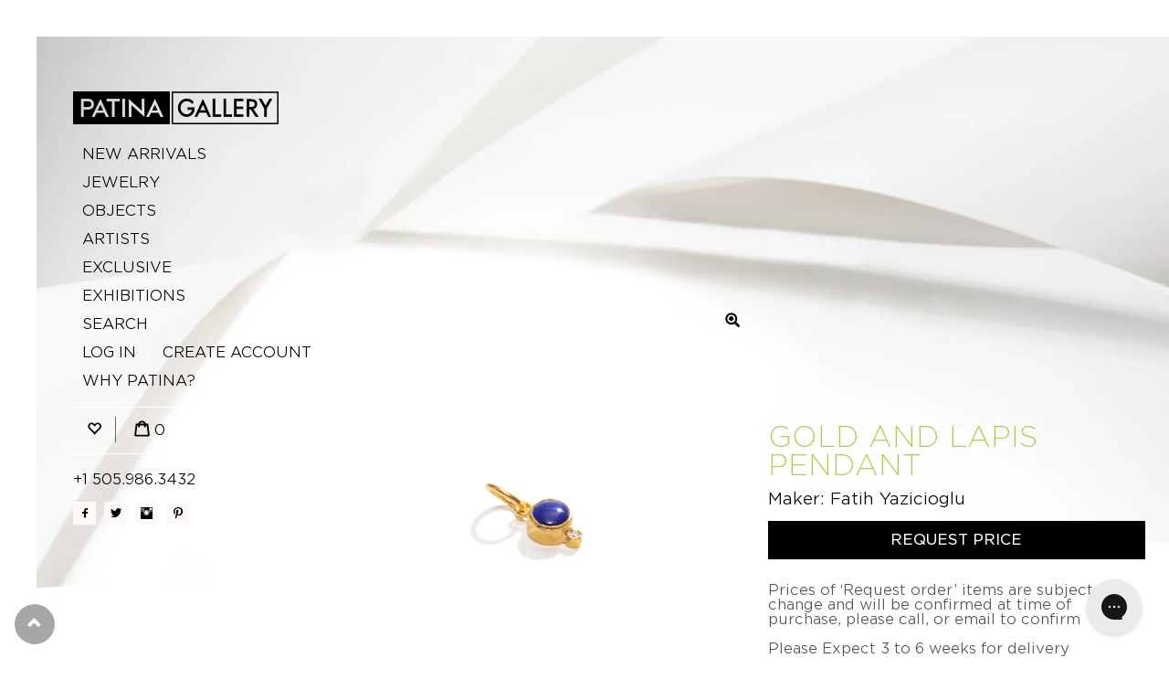

--- FILE ---
content_type: text/html; charset=utf-8
request_url: https://www.patina-gallery.com/products/gold-and-lapis-pendant
body_size: 40405
content:
<!doctype html>
<!--[if lt IE 7]> <html class="no-js lt-ie9 lt-ie8 lt-ie7" lang="en"> <![endif]-->
<!--[if IE 7]> <html class="no-js lt-ie9 lt-ie8" lang="en"> <![endif]-->
<!--[if IE 8]> <html class="no-js lt-ie9" lang="en"> <![endif]-->
<!--[if IE 9 ]> <html class="ie9 no-js"> <![endif]-->
<!-- [if (gt IE 9)|!(IE)]><! -->
<html class="no-js">
  <!-- <![endif] -->
  <head>
    <!-- Basic page needs ================================================== -->
    <meta charset="utf-8">
    <meta http-equiv="X-UA-Compatible" content="IE=edge,chrome=1">
    <meta name="google-site-verification" content="w3CP67bc8IVDnoiIuWnT5l6hwDX-W_us4npUnvF401U">
    <meta name="google-site-verification" content="w3CP67bc8IVDnoiIuWnT5l6hwDX-W_us4npUnvF401U">

    
      <link rel="shortcut icon" href="//www.patina-gallery.com/cdn/shop/t/42/assets/favicon.png?v=69077740124324507221745269417" type="image/png">
    

    <!-- Title and description ================================================== -->
    <title>
      
        Gold and Lapis Pendant by Fatih Yazicioglu |
        _insale
        _pricerequest
        _yellow gold
        Diamond
        Fatih Yazicioglu
        gold
        lapis lazuli
        pendant
        
      
    </title>

    
      <meta name="description" content="24K yellow gold, bezel-set round lapis lazuli 0.75ctw, diamond 0.01 ctw Preserving a piece of history from Ancient Anatolia, Fatih translates the master craftsmanship of prehistoric eminence into contemporary works of art. As shown with: Gold Snake Pendant with Diamond, Peach Moonstone Pendant, Blue Chalcedony Pendant,">
    

    <!-- Helpers ================================================== -->
    <!-- /snippets/social-meta-tags.liquid -->


  <meta property="og:type" content="product">
  <meta property="og:title" content="Gold and Lapis Pendant">
  
  <meta property="og:image" content="http://www.patina-gallery.com/cdn/shop/products/FY-1-X-0158_B_web_grande.jpg?v=1649797635">
  <meta property="og:image:secure_url" content="https://www.patina-gallery.com/cdn/shop/products/FY-1-X-0158_B_web_grande.jpg?v=1649797635">
  
  <meta property="og:image" content="http://www.patina-gallery.com/cdn/shop/products/FY-1-X-0154-0155-0156-0158-0159-0160-0161-0162-0163-0183-0186_A_group_web_f4b95600-b4aa-4011-aa6a-95e6dd5c325d_grande.jpg?v=1649797663">
  <meta property="og:image:secure_url" content="https://www.patina-gallery.com/cdn/shop/products/FY-1-X-0154-0155-0156-0158-0159-0160-0161-0162-0163-0183-0186_A_group_web_f4b95600-b4aa-4011-aa6a-95e6dd5c325d_grande.jpg?v=1649797663">
  
  <meta property="og:image" content="http://www.patina-gallery.com/cdn/shop/products/FY-1-X-0156-0158-0165-0170-0173-0175-0177-0178-0183-0185-0189_A_on_model_web_ddcf2699-b080-4e8d-a884-7e16c0782841_grande.jpg?v=1650048967">
  <meta property="og:image:secure_url" content="https://www.patina-gallery.com/cdn/shop/products/FY-1-X-0156-0158-0165-0170-0173-0175-0177-0178-0183-0185-0189_A_on_model_web_ddcf2699-b080-4e8d-a884-7e16c0782841_grande.jpg?v=1650048967">
  
  <meta property="og:price:amount" content="600.00">
  <meta property="og:price:currency" content="USD">


  <meta property="og:description" content="24K yellow gold, bezel-set round lapis lazuli 0.75ctw, diamond 0.01 ctw Preserving a piece of history from Ancient Anatolia, Fatih translates the master craftsmanship of prehistoric eminence into contemporary works of art. As shown with: Gold Snake Pendant with Diamond, Peach Moonstone Pendant, Blue Chalcedony Pendant,">

  <meta property="og:url" content="https://www.patina-gallery.com/products/gold-and-lapis-pendant">
  <meta property="og:site_name" content="Patina Gallery">





  <meta name="twitter:site" content="@">


  <meta name="twitter:card" content="product">
  <meta name="twitter:title" content="Gold and Lapis Pendant">
  <meta name="twitter:description" content="24K yellow gold, bezel-set round lapis lazuli 0.75ctw, diamond 0.01 ctw

Preserving a piece of history from Ancient Anatolia, Fatih translates the master craftsmanship of prehistoric eminence into contemporary works of art.
As shown with: Gold Snake Pendant with Diamond, Peach Moonstone Pendant, Blue Chalcedony Pendant, Gold and Diamond Pendant, Turquoise Pendant, Mother of Pearl Evil Eye Pendant, Quartz Evil Eye Pendant, Quartz Evil Eye Pendant II, Gold and Ruby Necklace, Gold Ring with Diamond, Gold Ring with Single Diamond, Round Gold Ring with Diamond, Rainbow Moonstone and Diamond Ring, Gold and Lapis Necklace, and Chalcedony and Diamond Earrings.
• 0.67&quot; (1.70cm) length

• 0.25&quot; (0.64cm) maximum width">
  <meta name="twitter:image" content="https://www.patina-gallery.com/cdn/shop/products/FY-1-X-0158_B_web_medium.jpg?v=1649797635">
  <meta name="twitter:image:width" content="240">
  <meta name="twitter:image:height" content="240">
  <meta name="twitter:label1" content="Price">
  
  <meta name="twitter:data1" content="$ 600.00 USD">
  
  <meta name="twitter:label2" content="Brand">
  <meta name="twitter:data2" content="Fatih Yazicioglu">
  


    <link rel="canonical" href="https://www.patina-gallery.com/products/gold-and-lapis-pendant">
    <meta name="viewport" content="width=device-width,initial-scale=1">
    <meta name="theme-color" content="#515255">

    <!-- CSS ================================================== -->
    <link rel="stylesheet" type="text/css" href="https://cloud.typography.com/6346252/6171552/css/fonts.css">

    <link href="//www.patina-gallery.com/cdn/shop/t/42/assets/bootstrap.min.css?v=41310420686703949631745269417" rel="stylesheet" type="text/css" media="all" />
    <link href="//www.patina-gallery.com/cdn/shop/t/42/assets/layout.scss.css?v=103035113014612351841768339205" rel="stylesheet" type="text/css" media="all" />

    <!-- Header hook for plugins ================================================== -->
    <script>window.performance && window.performance.mark && window.performance.mark('shopify.content_for_header.start');</script><meta name="google-site-verification" content="w3CP67bc8IVDnoiIuWnT5l6hwDX-W_us4npUnvF401U">
<meta name="facebook-domain-verification" content="3lonmxq9cst9knpzul68pf22jfonyc">
<meta id="shopify-digital-wallet" name="shopify-digital-wallet" content="/10153461/digital_wallets/dialog">
<meta name="shopify-checkout-api-token" content="f0584d30ca05fa46acc4708093d698d4">
<meta id="in-context-paypal-metadata" data-shop-id="10153461" data-venmo-supported="false" data-environment="production" data-locale="en_US" data-paypal-v4="true" data-currency="USD">
<link rel="alternate" type="application/json+oembed" href="https://www.patina-gallery.com/products/gold-and-lapis-pendant.oembed">
<script async="async" src="/checkouts/internal/preloads.js?locale=en-US"></script>
<script id="shopify-features" type="application/json">{"accessToken":"f0584d30ca05fa46acc4708093d698d4","betas":["rich-media-storefront-analytics"],"domain":"www.patina-gallery.com","predictiveSearch":true,"shopId":10153461,"locale":"en"}</script>
<script>var Shopify = Shopify || {};
Shopify.shop = "patinagallery.myshopify.com";
Shopify.locale = "en";
Shopify.currency = {"active":"USD","rate":"1.0"};
Shopify.country = "US";
Shopify.theme = {"name":"Request Price - 21 Apr","id":147072942307,"schema_name":null,"schema_version":null,"theme_store_id":null,"role":"main"};
Shopify.theme.handle = "null";
Shopify.theme.style = {"id":null,"handle":null};
Shopify.cdnHost = "www.patina-gallery.com/cdn";
Shopify.routes = Shopify.routes || {};
Shopify.routes.root = "/";</script>
<script type="module">!function(o){(o.Shopify=o.Shopify||{}).modules=!0}(window);</script>
<script>!function(o){function n(){var o=[];function n(){o.push(Array.prototype.slice.apply(arguments))}return n.q=o,n}var t=o.Shopify=o.Shopify||{};t.loadFeatures=n(),t.autoloadFeatures=n()}(window);</script>
<script id="shop-js-analytics" type="application/json">{"pageType":"product"}</script>
<script defer="defer" async type="module" src="//www.patina-gallery.com/cdn/shopifycloud/shop-js/modules/v2/client.init-shop-cart-sync_BdyHc3Nr.en.esm.js"></script>
<script defer="defer" async type="module" src="//www.patina-gallery.com/cdn/shopifycloud/shop-js/modules/v2/chunk.common_Daul8nwZ.esm.js"></script>
<script type="module">
  await import("//www.patina-gallery.com/cdn/shopifycloud/shop-js/modules/v2/client.init-shop-cart-sync_BdyHc3Nr.en.esm.js");
await import("//www.patina-gallery.com/cdn/shopifycloud/shop-js/modules/v2/chunk.common_Daul8nwZ.esm.js");

  window.Shopify.SignInWithShop?.initShopCartSync?.({"fedCMEnabled":true,"windoidEnabled":true});

</script>
<script>(function() {
  var isLoaded = false;
  function asyncLoad() {
    if (isLoaded) return;
    isLoaded = true;
    var urls = ["https:\/\/chimpstatic.com\/mcjs-connected\/js\/users\/fd7c10df7a85f048f413b10b8\/8875129fa55500fd3742e301a.js?shop=patinagallery.myshopify.com","https:\/\/chimpstatic.com\/mcjs-connected\/js\/users\/fd7c10df7a85f048f413b10b8\/7547a2bcf4640abef42739a3a.js?shop=patinagallery.myshopify.com","https:\/\/config.gorgias.chat\/bundle-loader\/01H295GWZAHYJXFC4ASPCEJA8E?source=shopify1click\u0026shop=patinagallery.myshopify.com","\/\/searchserverapi.com\/widgets\/shopify\/init.js?a=3j2H0s9F7J\u0026shop=patinagallery.myshopify.com","https:\/\/cdn.9gtb.com\/loader.js?g_cvt_id=92db922c-029f-4882-b038-6dfb28b88d43\u0026shop=patinagallery.myshopify.com"];
    for (var i = 0; i < urls.length; i++) {
      var s = document.createElement('script');
      s.type = 'text/javascript';
      s.async = true;
      s.src = urls[i];
      var x = document.getElementsByTagName('script')[0];
      x.parentNode.insertBefore(s, x);
    }
  };
  if(window.attachEvent) {
    window.attachEvent('onload', asyncLoad);
  } else {
    window.addEventListener('load', asyncLoad, false);
  }
})();</script>
<script id="__st">var __st={"a":10153461,"offset":-25200,"reqid":"0d21ac7e-0e54-4ed5-a43d-153b77ba5eb2-1769017322","pageurl":"www.patina-gallery.com\/products\/gold-and-lapis-pendant","u":"64e61c521790","p":"product","rtyp":"product","rid":7647124324579};</script>
<script>window.ShopifyPaypalV4VisibilityTracking = true;</script>
<script id="captcha-bootstrap">!function(){'use strict';const t='contact',e='account',n='new_comment',o=[[t,t],['blogs',n],['comments',n],[t,'customer']],c=[[e,'customer_login'],[e,'guest_login'],[e,'recover_customer_password'],[e,'create_customer']],r=t=>t.map((([t,e])=>`form[action*='/${t}']:not([data-nocaptcha='true']) input[name='form_type'][value='${e}']`)).join(','),a=t=>()=>t?[...document.querySelectorAll(t)].map((t=>t.form)):[];function s(){const t=[...o],e=r(t);return a(e)}const i='password',u='form_key',d=['recaptcha-v3-token','g-recaptcha-response','h-captcha-response',i],f=()=>{try{return window.sessionStorage}catch{return}},m='__shopify_v',_=t=>t.elements[u];function p(t,e,n=!1){try{const o=window.sessionStorage,c=JSON.parse(o.getItem(e)),{data:r}=function(t){const{data:e,action:n}=t;return t[m]||n?{data:e,action:n}:{data:t,action:n}}(c);for(const[e,n]of Object.entries(r))t.elements[e]&&(t.elements[e].value=n);n&&o.removeItem(e)}catch(o){console.error('form repopulation failed',{error:o})}}const l='form_type',E='cptcha';function T(t){t.dataset[E]=!0}const w=window,h=w.document,L='Shopify',v='ce_forms',y='captcha';let A=!1;((t,e)=>{const n=(g='f06e6c50-85a8-45c8-87d0-21a2b65856fe',I='https://cdn.shopify.com/shopifycloud/storefront-forms-hcaptcha/ce_storefront_forms_captcha_hcaptcha.v1.5.2.iife.js',D={infoText:'Protected by hCaptcha',privacyText:'Privacy',termsText:'Terms'},(t,e,n)=>{const o=w[L][v],c=o.bindForm;if(c)return c(t,g,e,D).then(n);var r;o.q.push([[t,g,e,D],n]),r=I,A||(h.body.append(Object.assign(h.createElement('script'),{id:'captcha-provider',async:!0,src:r})),A=!0)});var g,I,D;w[L]=w[L]||{},w[L][v]=w[L][v]||{},w[L][v].q=[],w[L][y]=w[L][y]||{},w[L][y].protect=function(t,e){n(t,void 0,e),T(t)},Object.freeze(w[L][y]),function(t,e,n,w,h,L){const[v,y,A,g]=function(t,e,n){const i=e?o:[],u=t?c:[],d=[...i,...u],f=r(d),m=r(i),_=r(d.filter((([t,e])=>n.includes(e))));return[a(f),a(m),a(_),s()]}(w,h,L),I=t=>{const e=t.target;return e instanceof HTMLFormElement?e:e&&e.form},D=t=>v().includes(t);t.addEventListener('submit',(t=>{const e=I(t);if(!e)return;const n=D(e)&&!e.dataset.hcaptchaBound&&!e.dataset.recaptchaBound,o=_(e),c=g().includes(e)&&(!o||!o.value);(n||c)&&t.preventDefault(),c&&!n&&(function(t){try{if(!f())return;!function(t){const e=f();if(!e)return;const n=_(t);if(!n)return;const o=n.value;o&&e.removeItem(o)}(t);const e=Array.from(Array(32),(()=>Math.random().toString(36)[2])).join('');!function(t,e){_(t)||t.append(Object.assign(document.createElement('input'),{type:'hidden',name:u})),t.elements[u].value=e}(t,e),function(t,e){const n=f();if(!n)return;const o=[...t.querySelectorAll(`input[type='${i}']`)].map((({name:t})=>t)),c=[...d,...o],r={};for(const[a,s]of new FormData(t).entries())c.includes(a)||(r[a]=s);n.setItem(e,JSON.stringify({[m]:1,action:t.action,data:r}))}(t,e)}catch(e){console.error('failed to persist form',e)}}(e),e.submit())}));const S=(t,e)=>{t&&!t.dataset[E]&&(n(t,e.some((e=>e===t))),T(t))};for(const o of['focusin','change'])t.addEventListener(o,(t=>{const e=I(t);D(e)&&S(e,y())}));const B=e.get('form_key'),M=e.get(l),P=B&&M;t.addEventListener('DOMContentLoaded',(()=>{const t=y();if(P)for(const e of t)e.elements[l].value===M&&p(e,B);[...new Set([...A(),...v().filter((t=>'true'===t.dataset.shopifyCaptcha))])].forEach((e=>S(e,t)))}))}(h,new URLSearchParams(w.location.search),n,t,e,['guest_login'])})(!0,!0)}();</script>
<script integrity="sha256-4kQ18oKyAcykRKYeNunJcIwy7WH5gtpwJnB7kiuLZ1E=" data-source-attribution="shopify.loadfeatures" defer="defer" src="//www.patina-gallery.com/cdn/shopifycloud/storefront/assets/storefront/load_feature-a0a9edcb.js" crossorigin="anonymous"></script>
<script data-source-attribution="shopify.dynamic_checkout.dynamic.init">var Shopify=Shopify||{};Shopify.PaymentButton=Shopify.PaymentButton||{isStorefrontPortableWallets:!0,init:function(){window.Shopify.PaymentButton.init=function(){};var t=document.createElement("script");t.src="https://www.patina-gallery.com/cdn/shopifycloud/portable-wallets/latest/portable-wallets.en.js",t.type="module",document.head.appendChild(t)}};
</script>
<script data-source-attribution="shopify.dynamic_checkout.buyer_consent">
  function portableWalletsHideBuyerConsent(e){var t=document.getElementById("shopify-buyer-consent"),n=document.getElementById("shopify-subscription-policy-button");t&&n&&(t.classList.add("hidden"),t.setAttribute("aria-hidden","true"),n.removeEventListener("click",e))}function portableWalletsShowBuyerConsent(e){var t=document.getElementById("shopify-buyer-consent"),n=document.getElementById("shopify-subscription-policy-button");t&&n&&(t.classList.remove("hidden"),t.removeAttribute("aria-hidden"),n.addEventListener("click",e))}window.Shopify?.PaymentButton&&(window.Shopify.PaymentButton.hideBuyerConsent=portableWalletsHideBuyerConsent,window.Shopify.PaymentButton.showBuyerConsent=portableWalletsShowBuyerConsent);
</script>
<script data-source-attribution="shopify.dynamic_checkout.cart.bootstrap">document.addEventListener("DOMContentLoaded",(function(){function t(){return document.querySelector("shopify-accelerated-checkout-cart, shopify-accelerated-checkout")}if(t())Shopify.PaymentButton.init();else{new MutationObserver((function(e,n){t()&&(Shopify.PaymentButton.init(),n.disconnect())})).observe(document.body,{childList:!0,subtree:!0})}}));
</script>
<link id="shopify-accelerated-checkout-styles" rel="stylesheet" media="screen" href="https://www.patina-gallery.com/cdn/shopifycloud/portable-wallets/latest/accelerated-checkout-backwards-compat.css" crossorigin="anonymous">
<style id="shopify-accelerated-checkout-cart">
        #shopify-buyer-consent {
  margin-top: 1em;
  display: inline-block;
  width: 100%;
}

#shopify-buyer-consent.hidden {
  display: none;
}

#shopify-subscription-policy-button {
  background: none;
  border: none;
  padding: 0;
  text-decoration: underline;
  font-size: inherit;
  cursor: pointer;
}

#shopify-subscription-policy-button::before {
  box-shadow: none;
}

      </style>

<script>window.performance && window.performance.mark && window.performance.mark('shopify.content_for_header.end');</script>
<script>window.BOLD = window.BOLD || {};
    window.BOLD.common = window.BOLD.common || {};
    window.BOLD.common.Shopify = window.BOLD.common.Shopify || {};
    window.BOLD.common.Shopify.shop = {
        domain: 'www.patina-gallery.com',
        permanent_domain: 'patinagallery.myshopify.com',
        url: 'https://www.patina-gallery.com',
        secure_url: 'https://www.patina-gallery.com',
        money_format: "\u003cspan class=money\u003e$ {{amount}} USD\u003c\/span\u003e",
        currency: "USD"
    };
    window.BOLD.common.Shopify.customer = {
        id: null,
        tags: null,
    };
    window.BOLD.common.Shopify.cart = {"note":null,"attributes":{},"original_total_price":0,"total_price":0,"total_discount":0,"total_weight":0.0,"item_count":0,"items":[],"requires_shipping":false,"currency":"USD","items_subtotal_price":0,"cart_level_discount_applications":[],"checkout_charge_amount":0};
    window.BOLD.common.template = 'product';window.BOLD.common.Shopify.formatMoney = function(money, format) {
        function n(t, e) {
            return "undefined" == typeof t ? e : t
        }
        function r(t, e, r, i) {
            if (e = n(e, 2),
            r = n(r, ","),
            i = n(i, "."),
            isNaN(t) || null == t)
                return 0;
            t = (t / 100).toFixed(e);
            var o = t.split(".")
              , a = o[0].replace(/(\d)(?=(\d\d\d)+(?!\d))/g, "$1" + r)
              , s = o[1] ? i + o[1] : "";
            return a + s
        }
        "string" == typeof money && (money = money.replace(".", ""));
        var i = ""
          , o = /\{\{\s*(\w+)\s*\}\}/
          , a = format || window.BOLD.common.Shopify.shop.money_format || window.Shopify.money_format || "$ {{ amount }}";
        switch (a.match(o)[1]) {
            case "amount":
                i = r(money, 2);
                break;
            case "amount_no_decimals":
                i = r(money, 0);
                break;
            case "amount_with_comma_separator":
                i = r(money, 2, ".", ",");
                break;
            case "amount_no_decimals_with_comma_separator":
                i = r(money, 0, ".", ",");
                break;
            case "amount_with_space_separator":
                i = r(money, 2, ".", " ");
                break;
            case "amount_no_decimals_with_space_separator":
                i = r(money, 0, ".", " ");
                break;
        }
        return a.replace(o, i);
    };
    window.BOLD.common.Shopify.saveProduct = function (handle, product) {
        if (typeof handle === 'string' && typeof window.BOLD.common.Shopify.products[handle] === 'undefined') {
            if (typeof product === 'number') {
                window.BOLD.common.Shopify.handles[product] = handle;
                product = { id: product };
            }
            window.BOLD.common.Shopify.products[handle] = product;
        }
    };
    window.BOLD.common.Shopify.saveVariant = function (variant_id, variant) {
        if (typeof variant_id === 'number' && typeof window.BOLD.common.Shopify.variants[variant_id] === 'undefined') {
            window.BOLD.common.Shopify.variants[variant_id] = variant;
        }
    };window.BOLD.common.Shopify.products = window.BOLD.common.Shopify.products || {};
    window.BOLD.common.Shopify.variants = window.BOLD.common.Shopify.variants || {};
    window.BOLD.common.Shopify.handles = window.BOLD.common.Shopify.handles || {};window.BOLD.common.Shopify.handle = "gold-and-lapis-pendant"
window.BOLD.common.Shopify.saveProduct("gold-and-lapis-pendant", 7647124324579);window.BOLD.common.Shopify.saveVariant(42738002198755, { product_id: 7647124324579, product_handle: "gold-and-lapis-pendant", price: 60000, group_id: '', csp_metafield: {}});window.BOLD.common.Shopify.metafields = window.BOLD.common.Shopify.metafields || {};window.BOLD.common.Shopify.metafields["bold_rp"] = {};</script>
<!-- /snippets/oldIE-js.liquid -->


<!--[if lt IE 9]>
<script src="//cdnjs.cloudflare.com/ajax/libs/html5shiv/3.7.2/html5shiv.min.js" type="text/javascript"></script>
<script src="//www.patina-gallery.com/cdn/shop/t/42/assets/respond.min.js?v=93990193852539669651745269417" type="text/javascript"></script>
<link href="//www.patina-gallery.com/cdn/shop/t/42/assets/respond-proxy.html" id="respond-proxy" rel="respond-proxy" />
<link href="//www.patina-gallery.com/search?q=57ee75286379f7655d2d55608f31a769" id="respond-redirect" rel="respond-redirect" />
<script src="//www.patina-gallery.com/search?q=57ee75286379f7655d2d55608f31a769" type="text/javascript"></script>
<![endif]-->



    <script src="//ajax.googleapis.com/ajax/libs/jquery/1.9.1/jquery.min.js" type="text/javascript"></script>
    <script src="//www.patina-gallery.com/cdn/shopifycloud/storefront/assets/themes_support/api.jquery-7ab1a3a4.js" type="text/javascript"></script>

    <script src="//www.patina-gallery.com/cdn/shop/t/42/assets/bootstrap.min.js?v=161915585427673092901745269417" type="text/javascript"></script>
    <script src="//www.patina-gallery.com/cdn/shop/t/42/assets/jquery-migrate-1.2.1.js?v=31944631611362562291745269417" type="text/javascript"></script>
    <script src="//www.patina-gallery.com/cdn/shop/t/42/assets/jRespond.min.js?v=40563690877370845391745269417" type="text/javascript"></script>
    <script src="//www.patina-gallery.com/cdn/shop/t/42/assets/modernizr.min.js?v=137617515274177302221745269417" type="text/javascript"></script>
    <script
      src="https://cdnjs.cloudflare.com/ajax/libs/slick-carousel/1.8.1/slick.min.js"
      integrity="sha512-XtmMtDEcNz2j7ekrtHvOVR4iwwaD6o/FUJe6+Zq+HgcCsk3kj4uSQQR8weQ2QVj1o0Pk6PwYLohm206ZzNfubg=="
      crossorigin="anonymous"
    ></script>

    
    

    <meta name="facebook-domain-verification" content="upd2agq720jshytpa98nadrnhjyif0">

    <script type="text/javascript">
      (function(a,e,c,f,g,h,b,d){var k={ak:"1046679245",cl:"XPuRCLTP7XIQzZ2M8wM",autoreplace:"+1 505.986.3432"};a[c]=a[c]||function(){(a[c].q=a[c].q||[]).push(arguments)};a[g]||(a[g]=k.ak);b=e.createElement(h);b.async=1;b.src="//www.gstatic.com/wcm/loader.js";d=e.getElementsByTagName(h)[0];d.parentNode.insertBefore(b,d);a[f]=function(b,d,e){a[c](2,b,k,d,null,new Date,e)};a[f]()})(window,document,"_googWcmImpl","_googWcmGet","_googWcmAk","script");
    </script>
    <script async src="//123467.tctm.co/t.js"></script>
    <!-- START WAM HEAD -->
<httpProtocol>
  <customHeaders>
    <add name="X-Frame-Options" value="DENY" />
  </customHeaders>
</httpProtocol>

<script>
        // START dis allow framing this site to stop troll lawyers
      	if(top!=self){
    		top.location.replace(document.location);
    		alert("For security reasons, framing is not allowed; click OK to remove the frames.")
		}
      // END frame stop
</script>
<script src="https://cdn.jsdelivr.net/npm/js-cookie@2/src/js.cookie.min.js"></script>
<!-- END WAM HEAD -->
  <link href="https://monorail-edge.shopifysvc.com" rel="dns-prefetch">
<script>(function(){if ("sendBeacon" in navigator && "performance" in window) {try {var session_token_from_headers = performance.getEntriesByType('navigation')[0].serverTiming.find(x => x.name == '_s').description;} catch {var session_token_from_headers = undefined;}var session_cookie_matches = document.cookie.match(/_shopify_s=([^;]*)/);var session_token_from_cookie = session_cookie_matches && session_cookie_matches.length === 2 ? session_cookie_matches[1] : "";var session_token = session_token_from_headers || session_token_from_cookie || "";function handle_abandonment_event(e) {var entries = performance.getEntries().filter(function(entry) {return /monorail-edge.shopifysvc.com/.test(entry.name);});if (!window.abandonment_tracked && entries.length === 0) {window.abandonment_tracked = true;var currentMs = Date.now();var navigation_start = performance.timing.navigationStart;var payload = {shop_id: 10153461,url: window.location.href,navigation_start,duration: currentMs - navigation_start,session_token,page_type: "product"};window.navigator.sendBeacon("https://monorail-edge.shopifysvc.com/v1/produce", JSON.stringify({schema_id: "online_store_buyer_site_abandonment/1.1",payload: payload,metadata: {event_created_at_ms: currentMs,event_sent_at_ms: currentMs}}));}}window.addEventListener('pagehide', handle_abandonment_event);}}());</script>
<script id="web-pixels-manager-setup">(function e(e,d,r,n,o){if(void 0===o&&(o={}),!Boolean(null===(a=null===(i=window.Shopify)||void 0===i?void 0:i.analytics)||void 0===a?void 0:a.replayQueue)){var i,a;window.Shopify=window.Shopify||{};var t=window.Shopify;t.analytics=t.analytics||{};var s=t.analytics;s.replayQueue=[],s.publish=function(e,d,r){return s.replayQueue.push([e,d,r]),!0};try{self.performance.mark("wpm:start")}catch(e){}var l=function(){var e={modern:/Edge?\/(1{2}[4-9]|1[2-9]\d|[2-9]\d{2}|\d{4,})\.\d+(\.\d+|)|Firefox\/(1{2}[4-9]|1[2-9]\d|[2-9]\d{2}|\d{4,})\.\d+(\.\d+|)|Chrom(ium|e)\/(9{2}|\d{3,})\.\d+(\.\d+|)|(Maci|X1{2}).+ Version\/(15\.\d+|(1[6-9]|[2-9]\d|\d{3,})\.\d+)([,.]\d+|)( \(\w+\)|)( Mobile\/\w+|) Safari\/|Chrome.+OPR\/(9{2}|\d{3,})\.\d+\.\d+|(CPU[ +]OS|iPhone[ +]OS|CPU[ +]iPhone|CPU IPhone OS|CPU iPad OS)[ +]+(15[._]\d+|(1[6-9]|[2-9]\d|\d{3,})[._]\d+)([._]\d+|)|Android:?[ /-](13[3-9]|1[4-9]\d|[2-9]\d{2}|\d{4,})(\.\d+|)(\.\d+|)|Android.+Firefox\/(13[5-9]|1[4-9]\d|[2-9]\d{2}|\d{4,})\.\d+(\.\d+|)|Android.+Chrom(ium|e)\/(13[3-9]|1[4-9]\d|[2-9]\d{2}|\d{4,})\.\d+(\.\d+|)|SamsungBrowser\/([2-9]\d|\d{3,})\.\d+/,legacy:/Edge?\/(1[6-9]|[2-9]\d|\d{3,})\.\d+(\.\d+|)|Firefox\/(5[4-9]|[6-9]\d|\d{3,})\.\d+(\.\d+|)|Chrom(ium|e)\/(5[1-9]|[6-9]\d|\d{3,})\.\d+(\.\d+|)([\d.]+$|.*Safari\/(?![\d.]+ Edge\/[\d.]+$))|(Maci|X1{2}).+ Version\/(10\.\d+|(1[1-9]|[2-9]\d|\d{3,})\.\d+)([,.]\d+|)( \(\w+\)|)( Mobile\/\w+|) Safari\/|Chrome.+OPR\/(3[89]|[4-9]\d|\d{3,})\.\d+\.\d+|(CPU[ +]OS|iPhone[ +]OS|CPU[ +]iPhone|CPU IPhone OS|CPU iPad OS)[ +]+(10[._]\d+|(1[1-9]|[2-9]\d|\d{3,})[._]\d+)([._]\d+|)|Android:?[ /-](13[3-9]|1[4-9]\d|[2-9]\d{2}|\d{4,})(\.\d+|)(\.\d+|)|Mobile Safari.+OPR\/([89]\d|\d{3,})\.\d+\.\d+|Android.+Firefox\/(13[5-9]|1[4-9]\d|[2-9]\d{2}|\d{4,})\.\d+(\.\d+|)|Android.+Chrom(ium|e)\/(13[3-9]|1[4-9]\d|[2-9]\d{2}|\d{4,})\.\d+(\.\d+|)|Android.+(UC? ?Browser|UCWEB|U3)[ /]?(15\.([5-9]|\d{2,})|(1[6-9]|[2-9]\d|\d{3,})\.\d+)\.\d+|SamsungBrowser\/(5\.\d+|([6-9]|\d{2,})\.\d+)|Android.+MQ{2}Browser\/(14(\.(9|\d{2,})|)|(1[5-9]|[2-9]\d|\d{3,})(\.\d+|))(\.\d+|)|K[Aa][Ii]OS\/(3\.\d+|([4-9]|\d{2,})\.\d+)(\.\d+|)/},d=e.modern,r=e.legacy,n=navigator.userAgent;return n.match(d)?"modern":n.match(r)?"legacy":"unknown"}(),u="modern"===l?"modern":"legacy",c=(null!=n?n:{modern:"",legacy:""})[u],f=function(e){return[e.baseUrl,"/wpm","/b",e.hashVersion,"modern"===e.buildTarget?"m":"l",".js"].join("")}({baseUrl:d,hashVersion:r,buildTarget:u}),m=function(e){var d=e.version,r=e.bundleTarget,n=e.surface,o=e.pageUrl,i=e.monorailEndpoint;return{emit:function(e){var a=e.status,t=e.errorMsg,s=(new Date).getTime(),l=JSON.stringify({metadata:{event_sent_at_ms:s},events:[{schema_id:"web_pixels_manager_load/3.1",payload:{version:d,bundle_target:r,page_url:o,status:a,surface:n,error_msg:t},metadata:{event_created_at_ms:s}}]});if(!i)return console&&console.warn&&console.warn("[Web Pixels Manager] No Monorail endpoint provided, skipping logging."),!1;try{return self.navigator.sendBeacon.bind(self.navigator)(i,l)}catch(e){}var u=new XMLHttpRequest;try{return u.open("POST",i,!0),u.setRequestHeader("Content-Type","text/plain"),u.send(l),!0}catch(e){return console&&console.warn&&console.warn("[Web Pixels Manager] Got an unhandled error while logging to Monorail."),!1}}}}({version:r,bundleTarget:l,surface:e.surface,pageUrl:self.location.href,monorailEndpoint:e.monorailEndpoint});try{o.browserTarget=l,function(e){var d=e.src,r=e.async,n=void 0===r||r,o=e.onload,i=e.onerror,a=e.sri,t=e.scriptDataAttributes,s=void 0===t?{}:t,l=document.createElement("script"),u=document.querySelector("head"),c=document.querySelector("body");if(l.async=n,l.src=d,a&&(l.integrity=a,l.crossOrigin="anonymous"),s)for(var f in s)if(Object.prototype.hasOwnProperty.call(s,f))try{l.dataset[f]=s[f]}catch(e){}if(o&&l.addEventListener("load",o),i&&l.addEventListener("error",i),u)u.appendChild(l);else{if(!c)throw new Error("Did not find a head or body element to append the script");c.appendChild(l)}}({src:f,async:!0,onload:function(){if(!function(){var e,d;return Boolean(null===(d=null===(e=window.Shopify)||void 0===e?void 0:e.analytics)||void 0===d?void 0:d.initialized)}()){var d=window.webPixelsManager.init(e)||void 0;if(d){var r=window.Shopify.analytics;r.replayQueue.forEach((function(e){var r=e[0],n=e[1],o=e[2];d.publishCustomEvent(r,n,o)})),r.replayQueue=[],r.publish=d.publishCustomEvent,r.visitor=d.visitor,r.initialized=!0}}},onerror:function(){return m.emit({status:"failed",errorMsg:"".concat(f," has failed to load")})},sri:function(e){var d=/^sha384-[A-Za-z0-9+/=]+$/;return"string"==typeof e&&d.test(e)}(c)?c:"",scriptDataAttributes:o}),m.emit({status:"loading"})}catch(e){m.emit({status:"failed",errorMsg:(null==e?void 0:e.message)||"Unknown error"})}}})({shopId: 10153461,storefrontBaseUrl: "https://www.patina-gallery.com",extensionsBaseUrl: "https://extensions.shopifycdn.com/cdn/shopifycloud/web-pixels-manager",monorailEndpoint: "https://monorail-edge.shopifysvc.com/unstable/produce_batch",surface: "storefront-renderer",enabledBetaFlags: ["2dca8a86"],webPixelsConfigList: [{"id":"925892835","configuration":"{\"pixel_id\":\"899785576882588\",\"pixel_type\":\"facebook_pixel\"}","eventPayloadVersion":"v1","runtimeContext":"OPEN","scriptVersion":"ca16bc87fe92b6042fbaa3acc2fbdaa6","type":"APP","apiClientId":2329312,"privacyPurposes":["ANALYTICS","MARKETING","SALE_OF_DATA"],"dataSharingAdjustments":{"protectedCustomerApprovalScopes":["read_customer_address","read_customer_email","read_customer_name","read_customer_personal_data","read_customer_phone"]}},{"id":"452428003","configuration":"{\"config\":\"{\\\"pixel_id\\\":\\\"G-P3S9JKLEMW\\\",\\\"target_country\\\":\\\"US\\\",\\\"gtag_events\\\":[{\\\"type\\\":\\\"begin_checkout\\\",\\\"action_label\\\":\\\"G-P3S9JKLEMW\\\"},{\\\"type\\\":\\\"search\\\",\\\"action_label\\\":\\\"G-P3S9JKLEMW\\\"},{\\\"type\\\":\\\"view_item\\\",\\\"action_label\\\":[\\\"G-P3S9JKLEMW\\\",\\\"MC-EFFJZ0WR48\\\"]},{\\\"type\\\":\\\"purchase\\\",\\\"action_label\\\":[\\\"G-P3S9JKLEMW\\\",\\\"MC-EFFJZ0WR48\\\"]},{\\\"type\\\":\\\"page_view\\\",\\\"action_label\\\":[\\\"G-P3S9JKLEMW\\\",\\\"MC-EFFJZ0WR48\\\"]},{\\\"type\\\":\\\"add_payment_info\\\",\\\"action_label\\\":\\\"G-P3S9JKLEMW\\\"},{\\\"type\\\":\\\"add_to_cart\\\",\\\"action_label\\\":\\\"G-P3S9JKLEMW\\\"}],\\\"enable_monitoring_mode\\\":false}\"}","eventPayloadVersion":"v1","runtimeContext":"OPEN","scriptVersion":"b2a88bafab3e21179ed38636efcd8a93","type":"APP","apiClientId":1780363,"privacyPurposes":[],"dataSharingAdjustments":{"protectedCustomerApprovalScopes":["read_customer_address","read_customer_email","read_customer_name","read_customer_personal_data","read_customer_phone"]}},{"id":"56492259","configuration":"{\"tagID\":\"2620364990417\"}","eventPayloadVersion":"v1","runtimeContext":"STRICT","scriptVersion":"18031546ee651571ed29edbe71a3550b","type":"APP","apiClientId":3009811,"privacyPurposes":["ANALYTICS","MARKETING","SALE_OF_DATA"],"dataSharingAdjustments":{"protectedCustomerApprovalScopes":["read_customer_address","read_customer_email","read_customer_name","read_customer_personal_data","read_customer_phone"]}},{"id":"shopify-app-pixel","configuration":"{}","eventPayloadVersion":"v1","runtimeContext":"STRICT","scriptVersion":"0450","apiClientId":"shopify-pixel","type":"APP","privacyPurposes":["ANALYTICS","MARKETING"]},{"id":"shopify-custom-pixel","eventPayloadVersion":"v1","runtimeContext":"LAX","scriptVersion":"0450","apiClientId":"shopify-pixel","type":"CUSTOM","privacyPurposes":["ANALYTICS","MARKETING"]}],isMerchantRequest: false,initData: {"shop":{"name":"Patina Gallery","paymentSettings":{"currencyCode":"USD"},"myshopifyDomain":"patinagallery.myshopify.com","countryCode":"US","storefrontUrl":"https:\/\/www.patina-gallery.com"},"customer":null,"cart":null,"checkout":null,"productVariants":[{"price":{"amount":600.0,"currencyCode":"USD"},"product":{"title":"Gold and Lapis Pendant","vendor":"Fatih Yazicioglu","id":"7647124324579","untranslatedTitle":"Gold and Lapis Pendant","url":"\/products\/gold-and-lapis-pendant","type":"pendant"},"id":"42738002198755","image":{"src":"\/\/www.patina-gallery.com\/cdn\/shop\/products\/FY-1-X-0158_B_web.jpg?v=1649797635"},"sku":"FY-1-X-0158","title":"Default Title","untranslatedTitle":"Default Title"}],"purchasingCompany":null},},"https://www.patina-gallery.com/cdn","fcfee988w5aeb613cpc8e4bc33m6693e112",{"modern":"","legacy":""},{"shopId":"10153461","storefrontBaseUrl":"https:\/\/www.patina-gallery.com","extensionBaseUrl":"https:\/\/extensions.shopifycdn.com\/cdn\/shopifycloud\/web-pixels-manager","surface":"storefront-renderer","enabledBetaFlags":"[\"2dca8a86\"]","isMerchantRequest":"false","hashVersion":"fcfee988w5aeb613cpc8e4bc33m6693e112","publish":"custom","events":"[[\"page_viewed\",{}],[\"product_viewed\",{\"productVariant\":{\"price\":{\"amount\":600.0,\"currencyCode\":\"USD\"},\"product\":{\"title\":\"Gold and Lapis Pendant\",\"vendor\":\"Fatih Yazicioglu\",\"id\":\"7647124324579\",\"untranslatedTitle\":\"Gold and Lapis Pendant\",\"url\":\"\/products\/gold-and-lapis-pendant\",\"type\":\"pendant\"},\"id\":\"42738002198755\",\"image\":{\"src\":\"\/\/www.patina-gallery.com\/cdn\/shop\/products\/FY-1-X-0158_B_web.jpg?v=1649797635\"},\"sku\":\"FY-1-X-0158\",\"title\":\"Default Title\",\"untranslatedTitle\":\"Default Title\"}}]]"});</script><script>
  window.ShopifyAnalytics = window.ShopifyAnalytics || {};
  window.ShopifyAnalytics.meta = window.ShopifyAnalytics.meta || {};
  window.ShopifyAnalytics.meta.currency = 'USD';
  var meta = {"product":{"id":7647124324579,"gid":"gid:\/\/shopify\/Product\/7647124324579","vendor":"Fatih Yazicioglu","type":"pendant","handle":"gold-and-lapis-pendant","variants":[{"id":42738002198755,"price":60000,"name":"Gold and Lapis Pendant","public_title":null,"sku":"FY-1-X-0158"}],"remote":false},"page":{"pageType":"product","resourceType":"product","resourceId":7647124324579,"requestId":"0d21ac7e-0e54-4ed5-a43d-153b77ba5eb2-1769017322"}};
  for (var attr in meta) {
    window.ShopifyAnalytics.meta[attr] = meta[attr];
  }
</script>
<script class="analytics">
  (function () {
    var customDocumentWrite = function(content) {
      var jquery = null;

      if (window.jQuery) {
        jquery = window.jQuery;
      } else if (window.Checkout && window.Checkout.$) {
        jquery = window.Checkout.$;
      }

      if (jquery) {
        jquery('body').append(content);
      }
    };

    var hasLoggedConversion = function(token) {
      if (token) {
        return document.cookie.indexOf('loggedConversion=' + token) !== -1;
      }
      return false;
    }

    var setCookieIfConversion = function(token) {
      if (token) {
        var twoMonthsFromNow = new Date(Date.now());
        twoMonthsFromNow.setMonth(twoMonthsFromNow.getMonth() + 2);

        document.cookie = 'loggedConversion=' + token + '; expires=' + twoMonthsFromNow;
      }
    }

    var trekkie = window.ShopifyAnalytics.lib = window.trekkie = window.trekkie || [];
    if (trekkie.integrations) {
      return;
    }
    trekkie.methods = [
      'identify',
      'page',
      'ready',
      'track',
      'trackForm',
      'trackLink'
    ];
    trekkie.factory = function(method) {
      return function() {
        var args = Array.prototype.slice.call(arguments);
        args.unshift(method);
        trekkie.push(args);
        return trekkie;
      };
    };
    for (var i = 0; i < trekkie.methods.length; i++) {
      var key = trekkie.methods[i];
      trekkie[key] = trekkie.factory(key);
    }
    trekkie.load = function(config) {
      trekkie.config = config || {};
      trekkie.config.initialDocumentCookie = document.cookie;
      var first = document.getElementsByTagName('script')[0];
      var script = document.createElement('script');
      script.type = 'text/javascript';
      script.onerror = function(e) {
        var scriptFallback = document.createElement('script');
        scriptFallback.type = 'text/javascript';
        scriptFallback.onerror = function(error) {
                var Monorail = {
      produce: function produce(monorailDomain, schemaId, payload) {
        var currentMs = new Date().getTime();
        var event = {
          schema_id: schemaId,
          payload: payload,
          metadata: {
            event_created_at_ms: currentMs,
            event_sent_at_ms: currentMs
          }
        };
        return Monorail.sendRequest("https://" + monorailDomain + "/v1/produce", JSON.stringify(event));
      },
      sendRequest: function sendRequest(endpointUrl, payload) {
        // Try the sendBeacon API
        if (window && window.navigator && typeof window.navigator.sendBeacon === 'function' && typeof window.Blob === 'function' && !Monorail.isIos12()) {
          var blobData = new window.Blob([payload], {
            type: 'text/plain'
          });

          if (window.navigator.sendBeacon(endpointUrl, blobData)) {
            return true;
          } // sendBeacon was not successful

        } // XHR beacon

        var xhr = new XMLHttpRequest();

        try {
          xhr.open('POST', endpointUrl);
          xhr.setRequestHeader('Content-Type', 'text/plain');
          xhr.send(payload);
        } catch (e) {
          console.log(e);
        }

        return false;
      },
      isIos12: function isIos12() {
        return window.navigator.userAgent.lastIndexOf('iPhone; CPU iPhone OS 12_') !== -1 || window.navigator.userAgent.lastIndexOf('iPad; CPU OS 12_') !== -1;
      }
    };
    Monorail.produce('monorail-edge.shopifysvc.com',
      'trekkie_storefront_load_errors/1.1',
      {shop_id: 10153461,
      theme_id: 147072942307,
      app_name: "storefront",
      context_url: window.location.href,
      source_url: "//www.patina-gallery.com/cdn/s/trekkie.storefront.cd680fe47e6c39ca5d5df5f0a32d569bc48c0f27.min.js"});

        };
        scriptFallback.async = true;
        scriptFallback.src = '//www.patina-gallery.com/cdn/s/trekkie.storefront.cd680fe47e6c39ca5d5df5f0a32d569bc48c0f27.min.js';
        first.parentNode.insertBefore(scriptFallback, first);
      };
      script.async = true;
      script.src = '//www.patina-gallery.com/cdn/s/trekkie.storefront.cd680fe47e6c39ca5d5df5f0a32d569bc48c0f27.min.js';
      first.parentNode.insertBefore(script, first);
    };
    trekkie.load(
      {"Trekkie":{"appName":"storefront","development":false,"defaultAttributes":{"shopId":10153461,"isMerchantRequest":null,"themeId":147072942307,"themeCityHash":"11596583872574045237","contentLanguage":"en","currency":"USD","eventMetadataId":"4e90e01d-b62a-4310-9c8b-b80ef3a7bd40"},"isServerSideCookieWritingEnabled":true,"monorailRegion":"shop_domain","enabledBetaFlags":["65f19447"]},"Session Attribution":{},"S2S":{"facebookCapiEnabled":true,"source":"trekkie-storefront-renderer","apiClientId":580111}}
    );

    var loaded = false;
    trekkie.ready(function() {
      if (loaded) return;
      loaded = true;

      window.ShopifyAnalytics.lib = window.trekkie;

      var originalDocumentWrite = document.write;
      document.write = customDocumentWrite;
      try { window.ShopifyAnalytics.merchantGoogleAnalytics.call(this); } catch(error) {};
      document.write = originalDocumentWrite;

      window.ShopifyAnalytics.lib.page(null,{"pageType":"product","resourceType":"product","resourceId":7647124324579,"requestId":"0d21ac7e-0e54-4ed5-a43d-153b77ba5eb2-1769017322","shopifyEmitted":true});

      var match = window.location.pathname.match(/checkouts\/(.+)\/(thank_you|post_purchase)/)
      var token = match? match[1]: undefined;
      if (!hasLoggedConversion(token)) {
        setCookieIfConversion(token);
        window.ShopifyAnalytics.lib.track("Viewed Product",{"currency":"USD","variantId":42738002198755,"productId":7647124324579,"productGid":"gid:\/\/shopify\/Product\/7647124324579","name":"Gold and Lapis Pendant","price":"600.00","sku":"FY-1-X-0158","brand":"Fatih Yazicioglu","variant":null,"category":"pendant","nonInteraction":true,"remote":false},undefined,undefined,{"shopifyEmitted":true});
      window.ShopifyAnalytics.lib.track("monorail:\/\/trekkie_storefront_viewed_product\/1.1",{"currency":"USD","variantId":42738002198755,"productId":7647124324579,"productGid":"gid:\/\/shopify\/Product\/7647124324579","name":"Gold and Lapis Pendant","price":"600.00","sku":"FY-1-X-0158","brand":"Fatih Yazicioglu","variant":null,"category":"pendant","nonInteraction":true,"remote":false,"referer":"https:\/\/www.patina-gallery.com\/products\/gold-and-lapis-pendant"});
      }
    });


        var eventsListenerScript = document.createElement('script');
        eventsListenerScript.async = true;
        eventsListenerScript.src = "//www.patina-gallery.com/cdn/shopifycloud/storefront/assets/shop_events_listener-3da45d37.js";
        document.getElementsByTagName('head')[0].appendChild(eventsListenerScript);

})();</script>
  <script>
  if (!window.ga || (window.ga && typeof window.ga !== 'function')) {
    window.ga = function ga() {
      (window.ga.q = window.ga.q || []).push(arguments);
      if (window.Shopify && window.Shopify.analytics && typeof window.Shopify.analytics.publish === 'function') {
        window.Shopify.analytics.publish("ga_stub_called", {}, {sendTo: "google_osp_migration"});
      }
      console.error("Shopify's Google Analytics stub called with:", Array.from(arguments), "\nSee https://help.shopify.com/manual/promoting-marketing/pixels/pixel-migration#google for more information.");
    };
    if (window.Shopify && window.Shopify.analytics && typeof window.Shopify.analytics.publish === 'function') {
      window.Shopify.analytics.publish("ga_stub_initialized", {}, {sendTo: "google_osp_migration"});
    }
  }
</script>
<script
  defer
  src="https://www.patina-gallery.com/cdn/shopifycloud/perf-kit/shopify-perf-kit-3.0.4.min.js"
  data-application="storefront-renderer"
  data-shop-id="10153461"
  data-render-region="gcp-us-central1"
  data-page-type="product"
  data-theme-instance-id="147072942307"
  data-theme-name=""
  data-theme-version=""
  data-monorail-region="shop_domain"
  data-resource-timing-sampling-rate="10"
  data-shs="true"
  data-shs-beacon="true"
  data-shs-export-with-fetch="true"
  data-shs-logs-sample-rate="1"
  data-shs-beacon-endpoint="https://www.patina-gallery.com/api/collect"
></script>
</head>

  
  <body
    id="gold-and-lapis-pendant"
    class="template-product"
  >
    
    



	<a class="wamswitch" href="#"><div class="wambutton">accessibility mode: <strong class="wamstatus">off</strong></div></a>


	<style>
                  .noshow {    height: 1px !important;
    width: 1px !important;
    overflow: hidden!important;
    padding: 0px !important;
    margin: 0px !important;
    line-height: 0px !important;
    border: 0px !important;
    min-width: 0px !important;
    min-height: 0px !important;}
      		.wambutton {
          display: none;
            }
      @media screen and (min-width: 419px) {
		.wambutton {
          display: none;
          position: absolute;
          background-color: white;
          color: black;
          top: 0;
          left: 0;
          padding: 3px 20px 2px 46px;
          font-size: 1em;
          z-index: 999 !important;
		}
      }
	
	</style>




	<script>
    	const svg = `<svg id="Layer_1" data-name="Layer 1" xmlns="http://www.w3.org/2000/svg" viewBox="0 0 248.72 115.58"><defs><style>svg{width:300px;}.cls-1{fill:#57626f;}.cls-2{fill:#70cac2;}.cls-3{fill:#b6565b;}.cls-4{fill:#ed7470;}.cls-5{fill:#fff;}.cls-6{font-size:23.07px;font-family:HelveticaNeue-CondensedBold, Helvetica Neue;font-weight:700;}</style></defs><title>wamlogo</title><path class="cls-1" d="M4.28,4.12A4.56,4.56,0,0,1,7.67,2a31.38,31.38,0,0,1,13.84.07c2.69.61,4.66,2,5.28,4.78,1.52,6.78,2.95,13.58,4.44,20.37.47,2.13,1,4.27,1.57,6.36.16.57.78,1,1.2,1.49.41-.54,1.08-1,1.18-1.62.87-5,1.61-10.08,2.45-15.12.35-2,.85-4.06,1.31-6.08a3.85,3.85,0,0,1,3.39-3.3c3-.29,6-.27,9-.32.83,0,1.67.22,2.51.25a5.17,5.17,0,0,1,5.43,4.52c.62,3.13,1,6.31,1.6,9.45.63,3.41,1.34,6.81,2,10.22a2.17,2.17,0,0,0,.34.94,13.26,13.26,0,0,0,1.17,1.07c.34-.42.89-.8,1-1.26.46-2.31.77-4.65,1.21-7C67.85,20.41,69,13.94,70.42,7.56c1-4.13,3-5.62,7.22-5.73,3.86-.09,7.74.08,11.61.28,2.4.13,3.77,1.54,3.68,4a35.22,35.22,0,0,1-.88,7.32C87.9,29.79,83.74,46.2,79.35,62.55a75.91,75.91,0,0,1-4.64,11.86c-1.48,3.23-4.08,4.35-7.6,4-2-.18-4-.16-6-.22-3.45-.1-5-1.2-6.15-4.43C53.6,70.05,52.38,66.27,51,62.54a12.15,12.15,0,0,0-1.71-2.47,12.53,12.53,0,0,0-1.72,2.3c-1.61,3.57-3,7.23-4.66,10.8-1.95,4.28-4.42,5.58-9.1,5.2-1.79-.15-3.6-.08-5.39-.13-3.49-.09-5-1.37-6.17-4.62-6-16.92-10.34-34.33-14.61-51.74C6.43,17,5.39,12.07,4.28,7.16Z" transform="translate(-4.28 -0.42)"/><path class="cls-2" d="M90.21,79.27c-1.4-.08-2.79-.19-4.18-.25-3.18-.15-4.48-1.73-3.74-4.87,1.26-5.4,2.49-10.81,4-16.13a123.67,123.67,0,0,1,4.36-12.71A173.09,173.09,0,0,0,97,25.12c1.83-6.8,4.41-13.4,6.66-20.08.94-2.79,3-3.9,5.81-3.9,4.83,0,9.66.07,14.49,0A5.22,5.22,0,0,1,129,4a72.63,72.63,0,0,1,6.88,15.66c2.16,7.08,4.82,14,6.66,21.17,2.57,10,4.58,20.1,6.8,30.17a10.26,10.26,0,0,1,.17,2.35c0,3.52-1.82,5.53-5.34,5.55-5.39,0-10.78-.16-16.16-.27a2.42,2.42,0,0,1-2.39-2.19c-.38-1.52-.64-3.08-1.11-4.57-.85-2.7-2.3-3.64-5.13-3.62-1.86,0-3.71-.14-5.56-.06-3.59.17-5,1.51-5.5,5.06-.59,4.07-1.56,5-5.73,5.36-1.89.18-3.77.45-5.65.67ZM116.4,48.62v0h1.85c2.13,0,2.7-.62,2.7-2.71a8.36,8.36,0,0,0-.12-1.5c-.77-3.9-1.49-7.81-2.36-11.68A11.09,11.09,0,0,0,117,30.1c-.68.82-1.71,1.53-2,2.47-1.17,3.85-2.26,7.73-3.11,11.66-.8,3.7,0,4.45,3.83,4.39Z" transform="translate(-4.28 -0.42)"/><path class="cls-3" d="M243.2.42c1.88.21,3.78.34,5.66.64,3,.47,4.29,1.94,4.13,4.93-.15,2.56-.79,5.09-1,7.65-.52,5.91-.76,11.86-1.42,17.76s-1.6,11.87-2.67,17.75c-.59,3.25-2,4.32-5.32,4.6-2.68.22-5.38.34-8.06.3-3.25-.06-4.49-1.18-4.83-4.38-.63-5.86-1.11-11.72-1.66-17.59-.62-6.69-1.3-13.38-1.86-20.09a22.07,22.07,0,0,1,.14-5.51,6.19,6.19,0,0,1,5.84-5.38c2.39-.28,4.81-.31,7.22-.46.6,0,1.21-.15,1.81-.22Z" transform="translate(-4.28 -0.42)"/><path class="cls-4" d="M157.32,6.29c.15-3.9,1.37-5,5.2-5s7.4.21,11.1.32c3.46.11,5.67,1.94,7.18,4.95,1.28,2.55,2.77,5,4.16,7.5,1.28,2.29,2.72,2.49,4.43.47a21.8,21.8,0,0,0,2.22-3.37c.73-1.26,1.36-2.57,2-3.88a9.67,9.67,0,0,1,8.9-5.89c3.81-.11,7.63-.13,11.44-.07,2.56,0,3.76,1,4,3.62.42,5.14.83,10.3.88,15.46.13,16.61.1,33.23.12,49.85,0,6.44-1.83,8.17-8.28,8-2.64-.06-5.28,0-7.91.06-4.23.08-5.61-1.15-5.65-5.4-.1-9.88-.1-19.75-.14-29.63a8.47,8.47,0,0,0,0-1.51c-.1-.51-.28-1.32-.6-1.41a1.94,1.94,0,0,0-1.61.44,14.25,14.25,0,0,0-2.09,2.61c-1,1.5-1.78,3.12-2.77,4.61-1.51,2.28-3.59,2.24-5-.12-.79-1.29-1.31-2.73-2-4.06a32.26,32.26,0,0,0-2.27-3.73,1.79,1.79,0,0,0-1.52-.65c-.4.13-.76.92-.8,1.46a35.1,35.1,0,0,0,0,3.7c.08,8.8.18,17.61.24,26.42a26.8,26.8,0,0,1-.24,3.69c-.28,2.13-1.38,3.39-3.48,3.45-4.43.11-8.87.14-13.29-.08-2.73-.13-4.21-1.83-4.59-4.53a23.47,23.47,0,0,1-.22-3q0-14.82,0-29.64C156.46,41,156.85,17.85,157.32,6.29Z" transform="translate(-4.28 -0.42)"/><path class="cls-3" d="M239,78.24a38.14,38.14,0,0,1-5.37-.39c-1-.21-2.48-.95-2.74-1.77-1.26-3.94-1.76-8-.25-12a3.76,3.76,0,0,1,3.86-2.64c3.36,0,6.72,0,10.07,0,1.63,0,2.63.84,2.58,2.47q-.17,5.81-.68,11.59a2.72,2.72,0,0,1-2.6,2.47C242.25,78.09,240.62,78.13,239,78.24Z" transform="translate(-4.28 -0.42)"/><path class="cls-5" d="M116.4,48.62h-.67c-3.84.06-4.63-.69-3.83-4.39.85-3.93,1.94-7.81,3.11-11.66.28-.94,1.31-1.65,2-2.47a11.09,11.09,0,0,1,1.47,2.66c.87,3.87,1.59,7.78,2.36,11.68a8.36,8.36,0,0,1,.12,1.5c0,2.09-.57,2.66-2.7,2.71H116.4Z" transform="translate(-4.28 -0.42)"/><text class="cls-6" transform="translate(24.31 107.83)"><tspan class="cls-1">web</tspan><tspan x="38.46" y="0"> </tspan><tspan class="cls-2" x="44" y="0">accessibility</tspan><tspan x="158.39" y="0"> </tspan><tspan class="cls-4" x="163.93" y="0">mode</tspan></text></svg>`  
      	const svgDataUrl = `data:image/svg+xml;base64,${btoa(svg)}`
        const dot = `<svg id="Layer_1" data-name="Layer 1" xmlns="http://www.w3.org/2000/svg" viewBox="0 0 17.45 16.87"><defs><style>.cls-1{fill:#b6565b;}.cls-2{fill:#70cac2;}.cls-3{fill:#fff;}</style></defs><title>Untitled-2</title><path class="cls-1" d="M9,17.24a38.14,38.14,0,0,1-5.37-.39c-1-.21-2.48-1-2.74-1.77C-.37,11.14-.87,7.1.64,3A3.76,3.76,0,0,1,4.5.4c3.36,0,6.72-.05,10.07,0,1.63,0,2.63.84,2.58,2.47Q17,8.65,16.47,14.44a2.72,2.72,0,0,1-2.6,2.47C12.25,17.09,10.62,17.13,9,17.24Z" transform="translate(0.3 -0.37)"/><path class="cls-2" d="M9,17.24a38.14,38.14,0,0,1-5.37-.39c-1-.21-2.48-1-2.74-1.77C-.37,11.14-.87,7.1.64,3A3.76,3.76,0,0,1,4.5.4c3.36,0,6.72-.05,10.07,0,1.63,0,2.63.84,2.58,2.47Q17,8.65,16.47,14.44a2.72,2.72,0,0,1-2.6,2.47C12.25,17.09,10.62,17.13,9,17.24Z" transform="translate(0.3 -0.37)"/><path class="cls-3" d="M6.6,10.84l.84-1.22C9,7.29,10.61,5,12.17,2.64c.57-.84,1-.76,1.57-.29l.79.56a.68.68,0,0,1,.17,1l-4.23,6.26q-1.35,2-2.72,4a1,1,0,0,1-1.62.19C5,13.25,3.87,12.13,2.75,11c-.28-.28-.56-.56-.82-.84a.62.62,0,0,1,0-.94c.33-.36.68-.71,1-1.05a.64.64,0,0,1,1,0c.84.81,1.67,1.63,2.5,2.45Z" transform="translate(0.3 -0.37)"/></svg>`
		const dotDataUrl = `data:image/svg+xml;base64,${btoa(dot)}`
console.log('%c ', `background-image: url(${ svgDataUrl });padding-bottom: 100px;padding-left: 200px;width:300px;margin: 0 20px;background-size: contain;background-position: center center;background-repeat: no-repeat;`)
console.log('%c ', `background-image: url(${ dotDataUrl });padding-bottom: 5px;padding-left: 5px;width:5px;margin: 0 0px;background-size: contain;background-position: center center;background-repeat: no-repeat;`,
            'WAM Starting');  
// START dis allow framing this site to stop troll lawyers
      	if(top!=self){
    		top.location.replace(document.location);
    		alert("For security reasons, framing is not allowed; click OK to remove the frames.")
		}
      // END frame stop
      
      // turn on and off WAM by cast attributes
		$( ".wamswitch" ).click(function() {
        	var wamstate = $( ".wamstatus" ).text();
console.log('%c ', `background-image: url(${ dotDataUrl });padding-bottom: 5px;padding-left: 5px;width:5px;margin: 0 0px;background-size: contain;background-position: center center;background-repeat: no-repeat;`,
            'visual WAM is: ' + wamstate);            
			if ( wamstate == 'off'){
				//$( ".wamstatus" ).text('On');
                $.ajax({
                	type: "POST",
                  	url: '/cart.js',
                  	data: {"attributes[accessibilitymode]": true},
                  	success: function(d){
console.log('%c ', `background-image: url(${ dotDataUrl });padding-bottom: 5px;padding-left: 5px;width:5px;margin: 0 0px;background-size: contain;background-position: center center;background-repeat: no-repeat;`,
            'visual WAM is: on');                           
                      	location.reload();
                  	},
                  	dataType: 'json'
             	});
			} else {
				//$( ".wamstatus" ).text('Off');
                $.ajax({
                	type: "POST",
                  	url: '/cart.js',
                  	data: {"attributes[accessibilitymode]": false},
                  	success: function(d){
console.log('%c ', `background-image: url(${ dotDataUrl });padding-bottom: 5px;padding-left: 5px;width:5px;margin: 0 0px;background-size: contain;background-position: center center;background-repeat: no-repeat;`,
            'visual WAM is: off');                            
                      	location.reload();
                  	},
                  	dataType: 'json'
             	});              
			}
      	}); 
	</script>



	<script>
        $('html').attr('lang','en');
console.log('%c ', `background-image: url(${ dotDataUrl });padding-bottom: 5px;padding-left: 5px;width:5px;margin: 0 0px;background-size: contain;background-position: center center;background-repeat: no-repeat;`,
            'added html lang');
      
    setTimeout(function(){
          $('iframe html').attr('lang','en');
console.log('%c ', `background-image: url(${ dotDataUrl });padding-bottom: 5px;padding-left: 5px;width:5px;margin: 0 0px;background-size: contain;background-position: center center;background-repeat: no-repeat;`,
            '(Late Loaded) added iframe html lang');      
        }, 2000); 
          setTimeout(function(){
console.log('%c ', `background-image: url(${ dotDataUrl });padding-bottom: 5px;padding-left: 5px;width:5px;margin: 0 0px;background-size: contain;background-position: center center;background-repeat: no-repeat;`,
            'WAM Complete');  
console.log('%c ', `background-image: url(${ svgDataUrl });padding-bottom: 100px;padding-left: 200px;width:300px;margin: 0 20px;background-size: contain;background-position: center center;background-repeat: no-repeat;`)        
            }, 5000); 
      
        $(document).ready(function() {
            // start doc ready changes
          // let's delay by a second incase other scripts happen on ready
    setTimeout(function(){
      
      $("[name='viewport']").remove();
      $('head').append('<meta name="viewport" content="width=device-width,initial-scale=1,user-scalable=yes,maximum-scale=5" />');
console.log('%c ', `background-image: url(${ dotDataUrl });padding-bottom: 5px;padding-left: 5px;width:5px;margin: 0 0px;background-size: contain;background-position: center center;background-repeat: no-repeat;`,
            'reset the viewport tag to be correct');
    
      
            
      
            $('img').each(function(){
              var $img = $(this);
              var filename = $img.attr('src')
              var attr = $(this).attr('alt');
                if (typeof attr == typeof undefined || attr == false) {
                    $img.attr('alt', filename.substring(0, filename.lastIndexOf('.')));
console.log('%c ', `background-image: url(${ dotDataUrl });padding-bottom: 5px;padding-left: 5px;width:5px;margin: 0 0px;background-size: contain;background-position: center center;background-repeat: no-repeat;`,
            'fixed an image alt');                  
                }
            });
          
            $('a').each(function(){
              var $a = $(this);
              var filename = $a.attr('href')
              var attr = $(this).attr('aria-label');
              $a.removeAttr( "aria-controls" );
              $a.removeAttr( "aria-describedby" );
              $a.removeAttr( "aria-has-popup" );
                if (typeof attr == typeof undefined || attr == false) {
                    $a.attr('aria-label', filename);
console.log('%c ', `background-image: url(${ dotDataUrl });padding-bottom: 5px;padding-left: 5px;width:5px;margin: 0 0px;background-size: contain;background-position: center center;background-repeat: no-repeat;`,
            'Added an aria-label to an a link');                  
                }
            });
  
            $('iframe').each(function(){
              var $iframe = $(this);
              var filename = $iframe.attr('id')
              var attr = $(this).attr('title');
                if (typeof attr == typeof undefined || attr == false) {
                    $iframe.attr('title', filename);
console.log('%c ', `background-image: url(${ dotDataUrl });padding-bottom: 5px;padding-left: 5px;width:5px;margin: 0 0px;background-size: contain;background-position: center center;background-repeat: no-repeat;`,
            'put title on iframe');
                }
            });
      
         $('input').each(function(){
           var $input = $(this);
           $input.removeAttr( "aria-controls" );
           $input.removeAttr( "aria-describedby" );
console.log('%c ', `background-image: url(${ dotDataUrl });padding-bottom: 5px;padding-left: 5px;width:5px;margin: 0 0px;background-size: contain;background-position: center center;background-repeat: no-repeat;`,
            'checked input for bad aria labels');           
           var label = $('label[for="' + $(this).attr('name') + '"]');
           var item = $(this).attr('name');
           var sid = $(this).attr('id');
            if(sid == undefined) {
              $(this).attr('id', item);  
              if(label.length <= 0) {
               $( this ).before('<label class="noshow" for="'+item+'">'+item+'</label>');
console.log('%c ', `background-image: url(${ dotDataUrl });padding-bottom: 5px;padding-left: 5px;width:5px;margin: 0 0px;background-size: contain;background-position: center center;background-repeat: no-repeat;`,
            'input label fixed');                
              } else{
              }
            }else{
              if(label.length <= 0) {
                $( this ).before('<label class="noshow" for="'+sid+'">'+sid+'</label>');
              }
            }
          });
      
      
           $('select').each(function(){
            var label = $('label[for="' + $(this).attr('name') + '"]');
            var item = $(this).attr('name');
            var sid = $(this).attr('id');
            if(sid == undefined) {
              $(this).attr('id', item);  
              if(label.length <= 0) {
               $( this ).before('<label class="noshow" for="'+item+'">'+item+'</label>');
console.log('%c ', `background-image: url(${ dotDataUrl });padding-bottom: 5px;padding-left: 5px;width:5px;margin: 0 0px;background-size: contain;background-position: center center;background-repeat: no-repeat;`,
            'select label fixed');                
              } else{
              }
            }else{
              if(label.length <= 0) {
                $( this ).before('<label class="noshow" for="'+sid+'">'+sid+'</label>');
              }
            }
          });
      
      
             $('li').each(function(){
              var $li = $(this);
              $li.removeAttr( "aria-controls" );
              $li.removeAttr( "aria-describedby" );
console.log('%c ', `background-image: url(${ dotDataUrl });padding-bottom: 5px;padding-left: 5px;width:5px;margin: 0 0px;background-size: contain;background-position: center center;background-repeat: no-repeat;`,
            'checked li for bad aria labels');                
            });
      
               $('.slick-dots li').each(function(){
              var $ul = $(this);
              $ul.removeAttr( "role" );
              $ul.attr('role', 'tab');
console.log('%c ', `background-image: url(${ dotDataUrl });padding-bottom: 5px;padding-left: 5px;width:5px;margin: 0 0px;background-size: contain;background-position: center center;background-repeat: no-repeat;`,
            'added tab role to dots');                  
            });
      
             $('div').each(function(){
              var $div = $(this);
              $div.removeAttr( "aria-controls" );
              $div.removeAttr( "aria-describedby" );
console.log('%c ', `background-image: url(${ dotDataUrl });padding-bottom: 5px;padding-left: 5px;width:5px;margin: 0 0px;background-size: contain;background-position: center center;background-repeat: no-repeat;`,
            'checked divs for bad aria labels');               
            });
          
            $('h2').each(function(){ // For each element
                $(this).removeAttr( 'aria-describedby' );
                if( $(this).text().trim() === '' )
                    $(this).remove(); // if it is empty, it removes it
console.log('%c ', `background-image: url(${ dotDataUrl });padding-bottom: 5px;padding-left: 5px;width:5px;margin: 0 0px;background-size: contain;background-position: center center;background-repeat: no-repeat;`,
            'cleared an empty h2');              
                });
      
      
            $('h3').each(function(){ // For each element
                $(this).removeAttr( 'aria-describedby' );
                if( $(this).text().trim() === '' )
                    $(this).remove(); // if it is empty, it removes it
console.log('%c ', `background-image: url(${ dotDataUrl });padding-bottom: 5px;padding-left: 5px;width:5px;margin: 0 0px;background-size: contain;background-position: center center;background-repeat: no-repeat;`,
            'cleared an empty h3');              
            });
      
      
            $('h4').each(function(){ // For each element
                $(this).removeAttr( 'aria-describedby' );
                if( $(this).text().trim() === '' )
                    $(this).remove(); // if it is empty, it removes it
console.log('%c ', `background-image: url(${ dotDataUrl });padding-bottom: 5px;padding-left: 5px;width:5px;margin: 0 0px;background-size: contain;background-position: center center;background-repeat: no-repeat;`,
            'cleared an empty h4');              
            });
      
      
            $('h5').each(function(){ // For each element
                $(this).removeAttr( "aria-describedby" );
                if( $(this).text().trim() === '' )
                    $(this).remove(); // if it is empty, it removes it
console.log('%c ', `background-image: url(${ dotDataUrl });padding-bottom: 5px;padding-left: 5px;width:5px;margin: 0 0px;background-size: contain;background-position: center center;background-repeat: no-repeat;`,
            'cleared an empty h5');              
                });
            // end doc ready changes
          }, 500);
          
              setTimeout(function(){
            $('img').each(function(){
              var $img = $(this);
              var filename = $img.attr('src')
              var attr = $(this).attr('alt');
                if (typeof attr == typeof undefined || attr == false) {
                    $img.attr('alt', filename.substring(0, filename.lastIndexOf('.')));
console.log('%c ', `background-image: url(${ dotDataUrl });padding-bottom: 5px;padding-left: 5px;width:5px;margin: 0 0px;background-size: contain;background-position: center center;background-repeat: no-repeat;`,
            '(Late Loaded) fixed and image alt');                  
                }
            });
            $('li').each(function(){
              var $li = $(this);
              $li.removeAttr( "aria-controls" );
              $li.removeAttr( "aria-describedby" );
console.log('%c ', `background-image: url(${ dotDataUrl });padding-bottom: 5px;padding-left: 5px;width:5px;margin: 0 0px;background-size: contain;background-position: center center;background-repeat: no-repeat;`,
            '(Late Loaded) checked li for bad aria labels');              
            });
                }, 2000);
        });
      
        // function to be able to switch tag types (for em an i )
      $.fn.changeElementType = function(newType) {
        this.each(function() {
            var attrs = {};
            $.each(this.attributes, function(idx, attr) {
              attrs[attr.nodeName] = attr.nodeValue;
            });
            $(this).replaceWith(function() {
              return $("<" + newType + "/>", attrs).append($(this).contents());
            });
        });
      };
      
        // fix shopify reviews
      function review_check(num) {
        var j = parseInt(num);
        $('i').changeElementType('em');
        $('b').changeElementType('strong');
        if($('.spr-reviews .spr-review').length > 0) {
            $('i').changeElementType('em');
console.log('%c ', `background-image: url(${ dotDataUrl });padding-bottom: 5px;padding-left: 5px;width:5px;margin: 0 0px;background-size: contain;background-position: center center;background-repeat: no-repeat;`,
            'changed i tags to em');                   
        } else {
            if(j < 20) {
              j = num + 1;
              setTimeout(function(){review_check(j)}, 1000);
            }
        }
      }
      
      $(document).ready(function(){
        review_check(1);
      });
	</script>
    <!-- /snippets/drawers.liquid -->
<div id="NavDrawer" class="drawer drawer--left">
  <div class="drawer__header">
      <button type="button" class="js-drawer-close">
        <span class="menu-text">&times;</span>
      </button>     
      <div class="h1 site-header__logo ">
        
          <a href="/" itemprop="url" class="site-header__logo-link">
            
            <img src="//www.patina-gallery.com/cdn/shop/t/42/assets/logo.png?v=105969420624935392761745269417" alt="Patina Gallery" itemprop="logo">
            
          </a>
        
      </div>
  </div>
  <!-- begin mobile-nav -->
  <ul class="drawer-nav">
    
                    
                      <li class="drawer-nav__item feature-copy">
                        
                          <a href="/pages/patina-gallery-santa-fes-art-jewelry-gallery">Home</a>
                        
                      </li>
                    
                      <li class="drawer-nav__item feature-copy">
                        
                          <a href="/collections/new">New Arrivals</a>
                        
                      </li>
                    
                      <li class="drawer-nav__item feature-copy">
                        
                          <div class="drawer-nav__has-sublist">
                            <a class="drawer-nav__link mobile-nav__toggle">Jewelry - Collections
                              <span class="glyphicon glyphicon-chevron-down" aria-hidden="true"></span>
                            </a>            
                          </div>
                          <ul class="drawer-nav__sublist">
                              
                              <li>
                                
                                  <a href= "/collections/new-jewelry"><span>&#8211;</span> New</a>
                                
                              </li>
                              
                              <li>
                                
                                  <a href= "/collections/bracelet"><span>&#8211;</span> Bracelets</a>
                                
                              </li>
                              
                              <li>
                                
                                  <a href= "/collections/brooch"><span>&#8211;</span> Brooches</a>
                                
                              </li>
                              
                              <li>
                                
                                  <a href= "/collections/earrings"><span>&#8211;</span> Earrings</a>
                                
                              </li>
                              
                              <li>
                                
                                  <a href= "/collections/necklace"><span>&#8211;</span> Necklaces</a>
                                
                              </li>
                              
                              <li>
                                
                                  <a href= "/collections/pendant"><span>&#8211;</span> Pendants</a>
                                
                              </li>
                              
                              <li>
                                
                                  <a href= "/collections/ring"><span>&#8211;</span> Rings</a>
                                
                              </li>
                              
                              <li>
                                
                                  <a href= "/collections/book"><span>&#8211;</span> Books</a>
                                
                              </li>
                              
                              <li>
                                
                                  <a href= "/collections/jewelry"><span>&#8211;</span> View All</a>
                                
                              </li>
                              
                              <li>
                                
                                  <div class="drawer-nav__has-sublist">
                                    <a class="drawer-nav__link mobile-nav__toggle">Collections
                                      <span class="glyphicon glyphicon-chevron-down" aria-hidden="true"></span>
                                    </a>            
                                  </div>
                                  <ul class="drawer-nav__sublist">
                                      
                                      <li class="drawer-nav__item">
                                        <a class="drawer-nav__link" href="/blogs/events/form-light">Form & Light - Claire Kahn</a>
                                      </li>
                                      
                                      <li class="drawer-nav__item">
                                        <a class="drawer-nav__link" href="/blogs/events/aurum">Aurum - Petra Class Studio</a>
                                      </li>
                                      
                                      <li class="drawer-nav__item">
                                        <a class="drawer-nav__link" href="/collections/the-everyday-collection">The Everyday Collection</a>
                                      </li>
                                      
                                      <li class="drawer-nav__item">
                                        <a class="drawer-nav__link" href="/blogs/events/contemporary-estate">The Contemporary Estate Collection</a>
                                      </li>
                                      
                                      <li class="drawer-nav__item">
                                        <a class="drawer-nav__link" href="/blogs/events/curated-commissions">Curated Commissions</a>
                                      </li>
                                      
                                      <li class="drawer-nav__item">
                                        <a class="drawer-nav__link" href="/blogs/events/mindful-meditations">Mindful Meditations Video Series</a>
                                      </li>
                                      
                                      <li class="drawer-nav__item">
                                        <a class="drawer-nav__link" href="/blogs/events/beauty-over-time-br-the-patina-gallery-book">BEAUTY OVER TIME - The Patina Gallery Book</a>
                                      </li>
                                    
                                  </ul>
                                
                              </li>
                            
                          </ul> 
                        
                      </li>
                    
                      <li class="drawer-nav__item feature-copy">
                        
                          <div class="drawer-nav__has-sublist">
                            <a class="drawer-nav__link mobile-nav__toggle">Jewelry - Artists A-F
                              <span class="glyphicon glyphicon-chevron-down" aria-hidden="true"></span>
                            </a>            
                          </div>
                          <ul class="drawer-nav__sublist">
                              
                              <li>
                                
                                  <a href= "/blogs/artists/jane-adam"><span>&#8211;</span> Jane Adam</a>
                                
                              </li>
                              
                              <li>
                                
                                  <a href= "/blogs/artists/carrie-adell-1"><span>&#8211;</span> Carrie Adell</a>
                                
                              </li>
                              
                              <li>
                                
                                  <a href= "/blogs/artists/lucia-antonelli"><span>&#8211;</span> Lucia Antonelli</a>
                                
                              </li>
                              
                              <li>
                                
                                  <a href= "/blogs/artists/carrie-armstrong"><span>&#8211;</span> Carrie Armstrong</a>
                                
                              </li>
                              
                              <li>
                                
                                  <a href= "/blogs/artists/michael-boyd"><span>&#8211;</span> Michael Boyd</a>
                                
                              </li>
                              
                              <li>
                                
                                  <a href= "/blogs/artists/valdis-broze"><span>&#8211;</span> Valdis Brože</a>
                                
                              </li>
                              
                              <li>
                                
                                  <a href= "/blogs/artists/tony-buchen"><span>&#8211;</span> Tony Buchen</a>
                                
                              </li>
                              
                              <li>
                                
                                  <a href= "/blogs/artists/claude-chavent"><span>&#8211;</span> Claude Chavent</a>
                                
                              </li>
                              
                              <li>
                                
                                  <a href= "/blogs/artists/namu-cho"><span>&#8211;</span> Namu Cho</a>
                                
                              </li>
                              
                              <li>
                                
                                  <a href= "/blogs/artists/petra-class"><span>&#8211;</span> Petra Class</a>
                                
                              </li>
                              
                              <li>
                                
                                  <a href= "/blogs/artists/ramon-puig-cuyas"><span>&#8211;</span> Ramon Puig Cuyas</a>
                                
                              </li>
                              
                              <li>
                                
                                  <a href= "/blogs/artists/barbara-decker"><span>&#8211;</span> Barbara Decker</a>
                                
                              </li>
                              
                              <li>
                                
                                  <a href= "/blogs/artists/valentine-dubois"><span>&#8211;</span> Valentine Dubois</a>
                                
                              </li>
                              
                              <li>
                                
                                  <a href= "/blogs/artists/susanne-elstner"><span>&#8211;</span> Susanne Elstner</a>
                                
                              </li>
                              
                              <li>
                                
                                  <a href= "/blogs/artists/sandra-enterline"><span>&#8211;</span> Sandra Enterline</a>
                                
                              </li>
                              
                              <li>
                                
                                  <a href= "/blogs/artists/alison-evans"><span>&#8211;</span> Alison Evans</a>
                                
                              </li>
                            
                          </ul> 
                        
                      </li>
                    
                      <li class="drawer-nav__item feature-copy">
                        
                          <div class="drawer-nav__has-sublist">
                            <a class="drawer-nav__link mobile-nav__toggle">Jewelry Artists F-K
                              <span class="glyphicon glyphicon-chevron-down" aria-hidden="true"></span>
                            </a>            
                          </div>
                          <ul class="drawer-nav__sublist">
                              
                              <li>
                                
                                  <a href= "/blogs/artists/pat-flynn"><span>&#8211;</span> Pat Flynn</a>
                                
                              </li>
                              
                              <li>
                                
                                  <a href= "/blogs/artists/doerthe-fuchs"><span>&#8211;</span> Doerthe Fuchs</a>
                                
                              </li>
                              
                              <li>
                                
                                  <a href= "/blogs/artists/pia-groh"><span>&#8211;</span> Pia Groh</a>
                                
                              </li>
                              
                              <li>
                                
                                  <a href= "/blogs/artists/heather-guidero"><span>&#8211;</span> Heather Guidero</a>
                                
                              </li>
                              
                              <li>
                                
                                  <a href= "/blogs/artists/batho-gundra"><span>&#8211;</span> Batho Gündra</a>
                                
                              </li>
                              
                              <li>
                                
                                  <a href= "/blogs/artists/barbara-heinrich-2"><span>&#8211;</span> Barbara Heinrich</a>
                                
                              </li>
                              
                              <li>
                                
                                  <a href= "/blogs/artists/alishan-halebian"><span>&#8211;</span> Alishan Halebian</a>
                                
                              </li>
                              
                              <li>
                                
                                  <a href= "/blogs/artists/genevieve-howard"><span>&#8211;</span> Genevieve Howard</a>
                                
                              </li>
                              
                              <li>
                                
                                  <a href= "/blogs/artists/christiane-iken"><span>&#8211;</span> Christiane Iken</a>
                                
                              </li>
                              
                              <li>
                                
                                  <a href= "/blogs/artists/hilde-janich"><span>&#8211;</span> Hilde Janich</a>
                                
                              </li>
                              
                              <li>
                                
                                  <a href= "/blogs/artists/ewa-jankowska"><span>&#8211;</span> Ewa Jankowska</a>
                                
                              </li>
                              
                              <li>
                                
                                  <a href= "/blogs/artists/claire-kahn"><span>&#8211;</span> Claire Kahn</a>
                                
                              </li>
                              
                              <li>
                                
                                  <a href= "/blogs/artists/ulla-martin-kaufmann-1"><span>&#8211;</span> Ulla & Martin Kaufmann</a>
                                
                              </li>
                              
                              <li>
                                
                                  <a href= "/blogs/artists/kay-khan"><span>&#8211;</span> Kay Khan</a>
                                
                              </li>
                              
                              <li>
                                
                                  <a href= "/blogs/artists/timo-krapf"><span>&#8211;</span> Timo Krapf</a>
                                
                              </li>
                              
                              <li>
                                
                                  <a href= "/blogs/artists/daphne-krinos"><span>&#8211;</span> Daphne Krinos</a>
                                
                              </li>
                            
                          </ul> 
                        
                      </li>
                    
                      <li class="drawer-nav__item feature-copy">
                        
                          <div class="drawer-nav__has-sublist">
                            <a class="drawer-nav__link mobile-nav__toggle">Jewelry Artists L-R
                              <span class="glyphicon glyphicon-chevron-down" aria-hidden="true"></span>
                            </a>            
                          </div>
                          <ul class="drawer-nav__sublist">
                              
                              <li>
                                
                                  <a href= "/blogs/artists/karl-lee"><span>&#8211;</span> Karl Lee</a>
                                
                              </li>
                              
                              <li>
                                
                                  <a href= "/blogs/artists/hilde-leiss"><span>&#8211;</span> Hilde Leiss</a>
                                
                              </li>
                              
                              <li>
                                
                                  <a href= "/blogs/artists/majoral"><span>&#8211;</span> Majoral</a>
                                
                              </li>
                              
                              <li>
                                
                                  <a href= "/blogs/artists/patrick-malotki"><span>&#8211;</span> Patrick Malotki</a>
                                
                              </li>
                              
                              <li>
                                
                                  <a href= "/blogs/artists/friederike-maltz"><span>&#8211;</span> Friederike Maltz</a>
                                
                              </li>
                              
                              <li>
                                
                                  <a href= "/blogs/artists/gigi-mariani"><span>&#8211;</span> Gigi Mariani</a>
                                
                              </li>
                              
                              <li>
                                
                                  <a href= "/blogs/artists/brooke-marks-swanson"><span>&#8211;</span> Brooke Marks-Swanson</a>
                                
                              </li>
                              
                              <li>
                                
                                  <a href= "/blogs/artists/nancy-michel"><span>&#8211;</span> Nancy Michel</a>
                                
                              </li>
                              
                              <li>
                                
                                  <a href= "/blogs/artists/latondra-newton"><span>&#8211;</span> Latondra Newton</a>
                                
                              </li>
                              
                              <li>
                                
                                  <a href= "/blogs/artists/js-noor"><span>&#8211;</span> JS Noor</a>
                                
                              </li>
                              
                              <li>
                                
                                  <a href= "/blogs/artists/harold-oconnor"><span>&#8211;</span> Harold O'Connor</a>
                                
                              </li>
                              
                              <li>
                                
                                  <a href= "/blogs/artists/earl-tod-pardon"><span>&#8211;</span> Earl & Tod Pardon</a>
                                
                              </li>
                              
                              <li>
                                
                                  <a href= "/blogs/artists/gitta-pielcke"><span>&#8211;</span> Gitta Pielcke</a>
                                
                              </li>
                              
                              <li>
                                
                                  <a href= "/blogs/artists/g-phil-poirier"><span>&#8211;</span> G. Phil Poirier</a>
                                
                              </li>
                              
                              <li>
                                
                                  <a href= "/blogs/artists/jacqueline-ryan"><span>&#8211;</span> Jacqueline Ryan</a>
                                
                              </li>
                              
                              <li>
                                
                                  <a href= "/blogs/artists/cheryl-rydmark"><span>&#8211;</span> Cheryl Rydmark</a>
                                
                              </li>
                            
                          </ul> 
                        
                      </li>
                    
                      <li class="drawer-nav__item feature-copy">
                        
                          <div class="drawer-nav__has-sublist">
                            <a class="drawer-nav__link mobile-nav__toggle">Jewelry - Artists S-Z
                              <span class="glyphicon glyphicon-chevron-down" aria-hidden="true"></span>
                            </a>            
                          </div>
                          <ul class="drawer-nav__sublist">
                              
                              <li>
                                
                                  <a href= "/blogs/artists/kayo-saito"><span>&#8211;</span> Kayo Saito</a>
                                
                              </li>
                              
                              <li>
                                
                                  <a href= "/blogs/artists/peter-schmid-atelier-zobel"><span>&#8211;</span> Peter Schmid - Atelier Zobel</a>
                                
                              </li>
                              
                              <li>
                                
                                  <a href= "/blogs/artists/oliver-schmidt"><span>&#8211;</span> Oliver Schmidt</a>
                                
                              </li>
                              
                              <li>
                                
                                  <a href= "/blogs/artists/ursula-scholz"><span>&#8211;</span> Ursula Scholz</a>
                                
                              </li>
                              
                              <li>
                                
                                  <a href= "/blogs/artists/biba-schutz"><span>&#8211;</span> Biba Schutz</a>
                                
                              </li>
                              
                              <li>
                                
                                  <a href= "/blogs/artists/christoph-straube"><span>&#8211;</span> Christoph Straube</a>
                                
                              </li>
                              
                              <li>
                                
                                  <a href= "/blogs/artists/salima-thakker"><span>&#8211;</span> Salima Thakker</a>
                                
                              </li>
                              
                              <li>
                                
                                  <a href= "/blogs/artists/julia-turner"><span>&#8211;</span> Julia Turner</a>
                                
                              </li>
                              
                              <li>
                                
                                  <a href= "/blogs/artists/alexandra-watkins"><span>&#8211;</span> Alexandra Watkins</a>
                                
                              </li>
                              
                              <li>
                                
                                  <a href= "/blogs/artists/jeff-and-susan-wise"><span>&#8211;</span> Jeff & Susan Wise</a>
                                
                              </li>
                              
                              <li>
                                
                                  <a href= "/blogs/artists/fatih-yazicioglu"><span>&#8211;</span> Fatih Yazicioglu</a>
                                
                              </li>
                              
                              <li>
                                
                                  <a href= "/blogs/artists/tanja-zessel"><span>&#8211;</span> Tanja Zessel</a>
                                
                              </li>
                              
                              <li>
                                
                                  <a href= "/blogs/artists/tamsen-z-by-ann-ziff"><span>&#8211;</span> Tamsen Z by Ann Ziff</a>
                                
                              </li>
                              
                              <li>
                                
                                  <a href= "/blogs/artists/erich-zimmermann"><span>&#8211;</span> Erich Zimmermann</a>
                                
                              </li>
                            
                          </ul> 
                        
                      </li>
                    
                      <li class="drawer-nav__item feature-copy">
                        
                          <div class="drawer-nav__has-sublist">
                            <a class="drawer-nav__link mobile-nav__toggle">Objects
                              <span class="glyphicon glyphicon-chevron-down" aria-hidden="true"></span>
                            </a>            
                          </div>
                          <ul class="drawer-nav__sublist">
                              
                              <li>
                                
                                  <div class="drawer-nav__has-sublist">
                                    <a class="drawer-nav__link mobile-nav__toggle">Categories
                                      <span class="glyphicon glyphicon-chevron-down" aria-hidden="true"></span>
                                    </a>            
                                  </div>
                                  <ul class="drawer-nav__sublist">
                                      
                                      <li class="drawer-nav__item">
                                        <a class="drawer-nav__link" href="/collections/painting">Painting</a>
                                      </li>
                                      
                                      <li class="drawer-nav__item">
                                        <a class="drawer-nav__link" href="/collections/sculpture">Sculpture</a>
                                      </li>
                                      
                                      <li class="drawer-nav__item">
                                        <a class="drawer-nav__link" href="/collections/photography">Photography</a>
                                      </li>
                                      
                                      <li class="drawer-nav__item">
                                        <a class="drawer-nav__link" href="/collections/fine-objects">Fine Objects</a>
                                      </li>
                                      
                                      <li class="drawer-nav__item">
                                        <a class="drawer-nav__link" href="/collections/book">Books</a>
                                      </li>
                                      
                                      <li class="drawer-nav__item">
                                        <a class="drawer-nav__link" href="/collections/objects">View All</a>
                                      </li>
                                    
                                  </ul>
                                
                              </li>
                              
                              <li>
                                
                                  <div class="drawer-nav__has-sublist">
                                    <a class="drawer-nav__link mobile-nav__toggle">Artists A-Z
                                      <span class="glyphicon glyphicon-chevron-down" aria-hidden="true"></span>
                                    </a>            
                                  </div>
                                  <ul class="drawer-nav__sublist">
                                      
                                      <li class="drawer-nav__item">
                                        <a class="drawer-nav__link" href="/blogs/artists/maude-andrade">Maude Andrade</a>
                                      </li>
                                      
                                      <li class="drawer-nav__item">
                                        <a class="drawer-nav__link" href="/blogs/artists/boris-bally">Boris Bally</a>
                                      </li>
                                      
                                      <li class="drawer-nav__item">
                                        <a class="drawer-nav__link" href="/blogs/artists/michael-bauermeister">Michael Bauermeister</a>
                                      </li>
                                      
                                      <li class="drawer-nav__item">
                                        <a class="drawer-nav__link" href="/blogs/artists/christian-burchard">Christian Burchard</a>
                                      </li>
                                      
                                      <li class="drawer-nav__item">
                                        <a class="drawer-nav__link" href="/blogs/artists/roberto-cardinale">Roberto Cardinale</a>
                                      </li>
                                      
                                      <li class="drawer-nav__item">
                                        <a class="drawer-nav__link" href="/blogs/artists/harris-deller">Harris Deller</a>
                                      </li>
                                      
                                      <li class="drawer-nav__item">
                                        <a class="drawer-nav__link" href="/blogs/artists/arthur-drooker">Arthur Drooker</a>
                                      </li>
                                      
                                      <li class="drawer-nav__item">
                                        <a class="drawer-nav__link" href="/blogs/artists/michael-furman">Michael Furman</a>
                                      </li>
                                      
                                      <li class="drawer-nav__item">
                                        <a class="drawer-nav__link" href="/blogs/artists/thomas-hoadley">Thomas Hoadley</a>
                                      </li>
                                      
                                      <li class="drawer-nav__item">
                                        <a class="drawer-nav__link" href="/blogs/artists/jim-kraft">Jim Kraft</a>
                                      </li>
                                      
                                      <li class="drawer-nav__item">
                                        <a class="drawer-nav__link" href="/blogs/artists/merete-larsen">Merete Larsen</a>
                                      </li>
                                      
                                      <li class="drawer-nav__item">
                                        <a class="drawer-nav__link" href="/blogs/artists/doug-menuez">Doug Menuez</a>
                                      </li>
                                      
                                      <li class="drawer-nav__item">
                                        <a class="drawer-nav__link" href="/blogs/artists/michael-motley">Michael Motley</a>
                                      </li>
                                      
                                      <li class="drawer-nav__item">
                                        <a class="drawer-nav__link" href="/blogs/artists/peter-ogilvie">Peter Ogilvie</a>
                                      </li>
                                      
                                      <li class="drawer-nav__item">
                                        <a class="drawer-nav__link" href="/blogs/artists/lonnie-vigil">Lonnie Vigil</a>
                                      </li>
                                      
                                      <li class="drawer-nav__item">
                                        <a class="drawer-nav__link" href="/blogs/artists/suzy-wahl">Suzy Wahl</a>
                                      </li>
                                      
                                      <li class="drawer-nav__item">
                                        <a class="drawer-nav__link" href="/blogs/artists/jeff-wise-1">Jeff Wise</a>
                                      </li>
                                      
                                      <li class="drawer-nav__item">
                                        <a class="drawer-nav__link" href="/blogs/artists/susan-wise">Susan Wise</a>
                                      </li>
                                      
                                      <li class="drawer-nav__item">
                                        <a class="drawer-nav__link" href="/blogs/artists/betsy-youngquist">Betsy Youngquist</a>
                                      </li>
                                    
                                  </ul>
                                
                              </li>
                              
                              <li>
                                
                                  <div class="drawer-nav__has-sublist">
                                    <a class="drawer-nav__link mobile-nav__toggle">Collections
                                      <span class="glyphicon glyphicon-chevron-down" aria-hidden="true"></span>
                                    </a>            
                                  </div>
                                  <ul class="drawer-nav__sublist">
                                      
                                      <li class="drawer-nav__item">
                                        <a class="drawer-nav__link" href="/collections/new-fine-objects">New</a>
                                      </li>
                                      
                                      <li class="drawer-nav__item">
                                        <a class="drawer-nav__link" href="/blogs/events/form-light">Form & Light - Claire Kahn</a>
                                      </li>
                                      
                                      <li class="drawer-nav__item">
                                        <a class="drawer-nav__link" href="/blogs/events/nerikomi">Nerikomi</a>
                                      </li>
                                      
                                      <li class="drawer-nav__item">
                                        <a class="drawer-nav__link" href="/blogs/events/menhir">Menhir - Jim Kraft</a>
                                      </li>
                                      
                                      <li class="drawer-nav__item">
                                        <a class="drawer-nav__link" href="/blogs/events/fantastical-world">Fantastical World - Betsy Youngquist</a>
                                      </li>
                                      
                                      <li class="drawer-nav__item">
                                        <a class="drawer-nav__link" href="/blogs/events/beauty-over-time-br-the-patina-gallery-book">BEAUTY OVER TIME - The Patina Gallery Book</a>
                                      </li>
                                      
                                      <li class="drawer-nav__item">
                                        <a class="drawer-nav__link" href="/blogs/events/contemporary-estate">The Contemporary Estate Collection</a>
                                      </li>
                                      
                                      <li class="drawer-nav__item">
                                        <a class="drawer-nav__link" href="/blogs/events/mindful-meditations">Mindful Meditations Video Series</a>
                                      </li>
                                    
                                  </ul>
                                
                              </li>
                            
                          </ul> 
                        
                      </li>
                    
                      <li class="drawer-nav__item feature-copy">
                        
                          <a href="/pages/exclusive">Exclusive</a>
                        
                      </li>
                    
                      <li class="drawer-nav__item feature-copy">
                        
                          <a href="/blogs/events">Exhibitions</a>
                        
                      </li>
                    
                      <li class="drawer-nav__item feature-copy">
                        
                          <a href="/pages/story">Why Patina?</a>
                        
                      </li>
                    

                    
                      
                        <li class="drawer-nav__item feature-copy">
                          <a href="/account/login" id="customer_login_link">Log in</a>
                        </li>
                        
                        <li class="drawer-nav__item feature-copy">
                          <a href="/account/register" id="customer_register_link">Create account</a>
                        </li>
                        
                      
                    
   </ul>
  
  <form action="/search" method="get" class="input-group search-bar" role="search">
    
    <input type="search" name="q" value="" placeholder="Search our store" class="input-group-field" aria-label="Search our store">
    <span class="input-group-btn">
      <button type="submit" class="search-btn btn icon-fallback-text">
        <span class="icon icon-search" aria-hidden="true"></span>
        <span class="fallback-text">Search</span>
      </button>
    </span>
  </form>
  
  <!-- //drawer-nav -->
</div>
  <div id="CartDrawer" class="drawer drawer--right">
    <div class="drawer__header">
      <div class="drawer__title h3">Shopping Cart</div>
      <div class="drawer__close js-drawer-close">
        <button type="button" class="icon-fallback-text">
          <span class="fallback-text">&times;</span>
        </button>
      </div>
    </div>
    <div id="CartContainer"></div>
    <div class="drawer__close js-drawer-close" style="display:table-row; margin-top:20px;width:100%;text-align:center;">
        <button type="button" class="icon-fallback-text" style="margin-left: 20px;margin-top:20px;
    color: white;
    width: 232px;">
          <span style="font-size:16px;" class="fallback-text">Continue Shopping</span>
        </button>
      </div>
  </div>


    <div id="PageContainer" class="is-moved-by-drawer">
      <header class="site-header" role="banner">
            





  


      
      

        

		
	  <div class="element-wrap">
        
        
        
        
        
        
        
        
        
        <!-- template?: product -->
        
        
        
        
        
        
        
        
        
        
        
        
        
        
        
        
        
        
        
        
        
        
        
        
        
        
        
        
        
        
        
        
        
        
        
        
        <style>
          #who-coded-this-disaster {
            background-image:url('//www.patina-gallery.com/cdn/shop/t/42/assets/whitebg.jpg?v=94100350251994812061745269417');
          }
          
          @media all and (max-width: 768px) {
            #who-coded-this-disaster {
              padding-bottom:60% !important;
              margin-bottom:-50px;
              background-position:center bottom !important;
              background-size:contain !important;
            }
          }
          @media all and (max-width: 480px) {
            #who-coded-this-disaster {

            }
          }
        </style>
        
        
        <div id="who-coded-this-disaster" class="clip-wrap element element-bottom " style="background-color:white;">
          <div id="navContainer" class="navContainer-white">            
            
              <div class="h1 site-header__logo hidden-sm hidden-xs" itemscope itemtype="http://schema.org/Organization">
              	<a href="/" itemprop="url" class="site-header__logo-link">
                    <img src="//www.patina-gallery.com/cdn/shop/t/42/assets/patinablack.png?v=184079914723528532741745269417" alt="Patina Gallery" itemprop="logo">
                  </a>
              </div>
              <div class="h1 site-header__logo hidden-md hidden-lg" itemscope itemtype="http://schema.org/Organization">
              	<a href="/" itemprop="url" class="site-header__logo-link">
                    <img src="//www.patina-gallery.com/cdn/shop/t/42/assets/logo.png?v=105969420624935392761745269417" alt="Patina Gallery" itemprop="logo">
                  </a>
              </div>            
            
            
            <nav class="nav-bar" role="navigation">
              
              

<div class="wrapper nav-old">
                <div class="hidden-sm hidden-xs">
                  <!-- begin site-nav -->
                  <ul class="site-nav" id="AccessibleNav">
                    
                      
                      
                      
                      
                      
                      
                      
                      <li>
                        <a href="/collections/new">New Arrivals</a>
                      </li>
                    
                      
                      
                      
                      
                      
                      
                      
                      <li>
                        <a class="megamenuaction" href="#megamenu2">Jewelry</a>
                      </li>
                    
                      
                      
                      
                      
                      
                      
                      
                      <li>
                        <a class="megamenuaction" href="#megamenu3">Objects</a>
                      </li>
                    
                      
                      
                      
                      
                      
                      
                      
                      <li>
                        <a class="megamenuaction" href="#megamenu4">Artists</a>
                      </li>
                    
                      
                      
                      
                      
                      
                      
                      
                      <li>
                        <a href="/pages/exclusive">Exclusive</a>
                      </li>
                    
                      
                      
                      
                      
                      
                      
                      
                      <li>
                        <a href="/blogs/events">Exhibitions</a>
                      </li>
                    
                                        <li class="site-header__search">
                      <a href="#search">Search</a>
                    </li>
                    
                      
                        <li class="customer-item first">
                          <a href="/account/login" class="">Log in</a>/<a href="/account/register" >Create account</a>
                        </li>
                      
                    
                   <li class="site-header__search">
                      <a href="/pages/story">Why Patina?</a>
                    </li>
                  </ul>
                  <!-- //site-nav -->
                </div>
                <div class="hidden-lg hidden-md">
                  <div class="grid">
                    <div class="grid__item one-half">
                      <div class="site-nav--mobile">
                        <button type="button" class="icon-fallback-text site-nav__link js-drawer-open-left" aria-controls="NavDrawer" aria-expanded="false">
                          <span class="icon icon-hamburger" aria-hidden="true"></span>
                          <span class="fallback-text">Menu</span>
                        </button>
                      </div>
                    </div>
                  </div>
                </div>
              </div>

<div class="wrapper nav-new" style="display:none;">
                <div class="hidden-sm hidden-xs">
                  <!-- begin site-nav -->
                  <ul class="site-nav" id="AccessibleNav">
                    
                      
                      
                      
                      
                      
                      
                      
                      <li>
                        <a href="/collections/new">New Arrivals</a>
                      </li>
                    
                      
                      
                      
                      
                      
                      
                      
                      <li>
                        <a class="megamenuaction" href="#megamenu2">Jewelry</a>
                      </li>
                    
                      
                      
                      
                      
                      
                      
                      
                      <li>
                        <a class="megamenuaction" href="#megamenu3">Objects</a>
                      </li>
                    
                      
                      
                      
                      
                      
                      
                      
                      <li>
                        <a class="megamenuaction" href="#megamenu4">Artists</a>
                      </li>
                    
                      
                      
                      
                      
                      
                      
                      
                      <li>
                        <a href="/pages/exclusive">Exclusive</a>
                      </li>
                    
                      
                      
                      
                      
                      
                      
                      
                      <li>
                        <a href="/blogs/events">Exhibitions</a>
                      </li>
                    
                                       <li class="site-header__search">
                      <a href="#search">Search</a>
                    </li>
                    
                      
                        <li class="customer-item first">
                          <a href="/account/login" class="">Log in</a>/<a href="/account/register" >Create account</a>
                        </li>
                      
                    
                   <li class="site-header__search">
                      <a href="/pages/story">Why Patina?</a>
                    </li>
                  </ul>
                  <!-- //site-nav -->
                </div>
                <div class="hidden-lg hidden-md">
                  <div class="grid">
                    <div class="grid__item one-half">
                      <div class="site-nav--mobile">
                        <button type="button" class="icon-fallback-text site-nav__link js-drawer-open-left" aria-controls="NavDrawer" aria-expanded="false">
                          <span class="icon icon-hamburger" aria-hidden="true"></span>
                          <span class="fallback-text">Menu</span>
                        </button>
                      </div>
                    </div>
                  </div>
                </div>
              </div>



<style type="text/css">
  .site-nav a, .site-nav a:hover, .site-nav a:focus, ul.child-nav a, ul.child-nav a:hover, ul.child-nav a:focus {
    color: black !important;
}
  #nav-bottom>div a {
    color: black !important;
}
  #nav-bottom svg {
    fill: black !important;
  }
    @media all and (max-width: 1023px) {
      .site-nav a, .site-nav a:hover, .site-nav a:focus, ul.child-nav a, ul.child-nav a:hover, ul.child-nav a:focus {
    color: white !important;
}
  #nav-bottom>div a {
    color: white !important;
}
  #nav-bottom svg {
    fill: white !important;
  }
  }
</style>

              
            </nav> 

            <div id="nav-bottom">
              
                <div>
                  
                    <a href="#swym-wishlist" class="swym-wishlist"><span class="glyphicon glyphicon-heart-empty"></span></a>
                  
                </div>
              
              <div>
                <a href="/cart" style="width:40px;" aria-expanded="false">
                  <div style="width: 17px;float: left;margin-top: -3px;margin-right: 5px;"> <svg aria-hidden="true" focusable="false" role="presentation" class="icon icon-cart" viewBox="0 0 37 40"><path d="M36.5 34.8L33.3 8h-5.9C26.7 3.9 23 .8 18.5.8S10.3 3.9 9.6 8H3.7L.5 34.8c-.2 1.5.4 2.4.9 3 .5.5 1.4 1.2 3.1 1.2h28c1.3 0 2.4-.4 3.1-1.3.7-.7 1-1.8.9-2.9zm-18-30c2.2 0 4.1 1.4 4.7 3.2h-9.5c.7-1.9 2.6-3.2 4.8-3.2zM4.5 35l2.8-23h2.2v3c0 1.1.9 2 2 2s2-.9 2-2v-3h10v3c0 1.1.9 2 2 2s2-.9 2-2v-3h2.2l2.8 23h-28z"/></svg></div>
                  <span id="CartCount">0</span>
                </a>               
              </div>
            </div>
            <div style="clear:both;"></div>
            <div id="nav-phone" class="footer-menus">
              <a style="color:white;" href="tel:+15059863432">+1 505.986.3432</a>
              <ul>
                <li class="socials" style="padding-left:0px;">
                  <a class="fontello fontello-facebook" href="https://www.facebook.com/PatinaGallery" target="_blank"></a>
                  <a class="fontello fontello-twitter" href="https://twitter.com/PatinaGallery" target="_blank"></a>
                  <a class="fontello fontello-instagram" href="https://www.instagram.com/patinagallery/" target="_blank"></a>
                  <a class="fontello fontello-pinterest" href="https://www.pinterest.com/patinagallery/" target="_blank"></a>
                  
                </li>
              </ul>
            </div>
          </div>          
          
          
  
          
          
          
  
        </div>
      </div>
		
        

        <style type="text/css">
        @media all and (min-width: 1023px) {
          #nav-phone a {color:black !important;}
        }
        </style>
        

        

          



      </header>

      <main class="full left main-content" role="main">
        
<link rel="stylesheet" href="https://unpkg.com/leaflet@1.0.2/dist/leaflet.css" />
<script type="text/javascript" src="https://unpkg.com/leaflet@1.0.2/dist/leaflet.js"></script>
<script type="text/javascript" src="https://code.jquery.com/jquery-1.12.4.min.js"></script>
<script type="text/javascript" src="https://code.jquery.com/ui/1.12.1/jquery-ui.min.js"></script>
<script type="text/javascript" src="//www.patina-gallery.com/cdn/shop/t/42/assets/imgViewer2.js?v=136661929150923754871745269417"></script>

<!-- /templates/product.liquid -->

<script type="application/ld+json">
{
  "@context": "http://schema.org/",
  "@type": "Product",
  "name": "Gold and Lapis Pendant",
  "image": [
  "//www.patina-gallery.com/cdn/shop/products/FY-1-X-0158_B_web_grande.jpg?v=1649797635",
  
  "//www.patina-gallery.com/cdn/shop/products/FY-1-X-0154-0155-0156-0158-0159-0160-0161-0162-0163-0183-0186_A_group_web_f4b95600-b4aa-4011-aa6a-95e6dd5c325d_grande.jpg?v=1649797663",
  
  "//www.patina-gallery.com/cdn/shop/products/FY-1-X-0156-0158-0165-0170-0173-0175-0177-0178-0183-0185-0189_A_on_model_web_ddcf2699-b080-4e8d-a884-7e16c0782841_grande.jpg?v=1650048967"
  ],
  "description": "24K yellow gold, bezel-set round lapis lazuli 0.75ctw, diamond 0.01 ctw Preserving a piece of history from Ancient Anatolia, Fatih translates the master craftsmanship of prehistoric eminence into contemporary works of art. As shown with: Gold Snake Pendant with Diamond, Peach Moonstone Pendant, Blue Chalcedony Pendant, Gold and Diamond Pendant,...",
  "sku": "FY-1-X-0158",
  "mpn": "PW310923B",
  "brand": {
    "@type": "Brand",
    "name": "Fatih Yazicioglu",
    "description": "Patina Gallery of Santa Fe is an international destination for impeccably curated Art Jewelry and Contemporary Art.",
    "image": "//www.patina-gallery.com/cdn/shopifycloud/storefront/assets/no-image-2048-a2addb12_1024x1024.gif"
  },
    "offers": [
  
  {
    "@type": "Offer",
    "name": "Default Title",
    "image": "//www.patina-gallery.com/cdn/shopifycloud/storefront/assets/no-image-2048-a2addb12_grande.gif",
    "url": "https://www.patina-gallery.com/products/gold-and-lapis-pendant?variant=42738002198755",
    "priceCurrency": "USD",
	"price": "600.00",
    "priceValidUntil": "Jan 31, 2026",
    "itemCondition": "http://schema.org/NewCondition",
    "availability": "http://schema.org/InStock",
    "seller": {
      "@type": "Organization",
      "name": "Patina Gallery"
    }
  }
  
  ]
}
</script>
<div class="col-xs-48">

<style>
  .product-request__content * {
    font-size: 14px;
    font-weight: 300;
    line-height: normal;
  }
</style>

  
  

  <div class="col-lg-18 col-lg-offset-12 col-md-16 col-md-offset-14 col-sm-22 col-xs-46">
    <div id="product-photos" class="full left">
      <span class="glyphicon glyphicon-zoom-in"></span>
      <div id="ProductMain" class="product-single__photos">
        
        
        
        <div id="ProductPhoto" class="for-desktop">
          <img src="//www.patina-gallery.com/cdn/shop/products/FY-1-X-0158_B_web_2048x2048.jpg?v=1649797635" alt="Gold and Lapis Pendant" id="ProductPhotoImg">
        </div>
        <div class="for-mobile">
          <div class="galleryimages">
            
              <div class="gallery-img">
                <img src="//www.patina-gallery.com/cdn/shop/products/FY-1-X-0158_B_web_2048x2048.jpg?v=1649797635" alt="Gold and Lapis Pendant">  
              </div>
            
              <div class="gallery-img">
                <img src="//www.patina-gallery.com/cdn/shop/products/FY-1-X-0154-0155-0156-0158-0159-0160-0161-0162-0163-0183-0186_A_group_web_f4b95600-b4aa-4011-aa6a-95e6dd5c325d_2048x2048.jpg?v=1649797663" alt="Gold and Lapis Pendant">  
              </div>
            
              <div class="gallery-img">
                <img src="//www.patina-gallery.com/cdn/shop/products/FY-1-X-0156-0158-0165-0170-0173-0175-0177-0178-0183-0185-0189_A_on_model_web_ddcf2699-b080-4e8d-a884-7e16c0782841_2048x2048.jpg?v=1650048967" alt="Gold and Lapis Pendant">  
              </div>
            
          </div>
        </div>
        
        <style>
          .for-mobile {
            display:none;
          }
          .leaflet-container {
            background:none !important; 
          }
          .leaflet-control-container {
            display:none !important;
          }
          @media screen and (max-width:767px){
            .for-desktop {
              display:none;
            }
            .for-mobile {
              display:block;
            }
          }
        </style>

        


        
        
        
        
        
        
        
        

        
      </div>

      
      
      <ul class="product-single__thumbnails grid-uniform" id="ProductThumbs">
        
        <li class="grid__item one-quarter">

  <a href="//www.patina-gallery.com/cdn/shop/products/FY-1-X-0158_B_web_1024x1024.jpg?v=1649797635" class="product-single__thumbnail" data-media-type="image">
    <img src="//www.patina-gallery.com/cdn/shop/products/FY-1-X-0158_B_web_compact.jpg?v=1649797635" alt="Gold and Lapis Pendant">
  </a>
  
</li>


        
        <li class="grid__item one-quarter">

  <a href="//www.patina-gallery.com/cdn/shop/products/FY-1-X-0154-0155-0156-0158-0159-0160-0161-0162-0163-0183-0186_A_group_web_f4b95600-b4aa-4011-aa6a-95e6dd5c325d_1024x1024.jpg?v=1649797663" class="product-single__thumbnail" data-media-type="image">
    <img src="//www.patina-gallery.com/cdn/shop/products/FY-1-X-0154-0155-0156-0158-0159-0160-0161-0162-0163-0183-0186_A_group_web_f4b95600-b4aa-4011-aa6a-95e6dd5c325d_compact.jpg?v=1649797663" alt="Gold and Lapis Pendant">
  </a>
  
</li>


        
        <li class="grid__item one-quarter">

  <a href="//www.patina-gallery.com/cdn/shop/products/FY-1-X-0156-0158-0165-0170-0173-0175-0177-0178-0183-0185-0189_A_on_model_web_ddcf2699-b080-4e8d-a884-7e16c0782841_1024x1024.jpg?v=1650048967" class="product-single__thumbnail" data-media-type="image">
    <img src="//www.patina-gallery.com/cdn/shop/products/FY-1-X-0156-0158-0165-0170-0173-0175-0177-0178-0183-0185-0189_A_on_model_web_ddcf2699-b080-4e8d-a884-7e16c0782841_compact.jpg?v=1650048967" alt="Gold and Lapis Pendant">
  </a>
  
</li>


        
      </ul>
      

      
      <script>
        $( ".product-single__thumbnail-model" ).click(function() {
          $(".ProductModel ").css("display","block");
        });
      </script>
    </div>
  </div>

  <div class="col-md-16 col-md-offset-1 col-sm-22 col-sm-offset-2 col-xs-46">
    <div id="product-description" class="full left">
      <div id="main-product-content" class="full left">
        <h1 >Gold and Lapis Pendant</h1>
        
        
        <p>Maker: <a href="/collections/fatih-yazicioglu">Fatih Yazicioglu</a></p>
        
        






	<span class="h5">
	
 
        <script>
  var _affirm_config = { 
    public_api_key: /* Replace with your Affirm Public API Key */ "JUXYBBOUU3MXBSOF", /* Replace with your Affirm Public API Key */
    script: "https://cdn1.affirm.com/js/v2/affirm.js",
    session_id:"YOUR_VISITOR_SESSION_ID"
  };
  (function(l,g,m,e,a,f,b){var d,c=l[m]||{},h=document.createElement(f),n=document.getElementsByTagName(f)[0],k=function(a,b,c){return function(){a[b]._.push([c,arguments])}};c[e]=k(c,e,"set");d=c[e];c[a]={};c[a]._=[];d._=[];c[a][b]=k(c,a,b);a=0;for(b="set add save post open empty reset on off trigger ready setProduct".split(" ");a<b.length;a++)d[b[a]]=k(c,e,b[a]);a=0;for(b=["get","token","url","items"];a<b.length;a++)d[b[a]]=function(){};h.async=!0;h.src=g[f];n.parentNode.insertBefore(h,n);delete g[f];d(g);l[m]=c})(window,_affirm_config,"affirm","checkout","ui","script","ready");
// END AFFIRM.JS EMBED CODE
</script>


  
  


<style>
 
  .affirm-as-low-as {
    font-size: 13px !important;
    margin-top: 15px;
  }
  #prices {
    padding:10px;
  }
  #buy-button {
    margin:10px 0px;
    width:240px;
    height:20px;
    background:#0FA0EA;
    border-radius:3px;
    text-align:center;
    padding:10px;
    color:#f2f4f5;
  }
  #buy-button:hover {
    cursor:pointer;
    color:#fff;
    background:#00C8E5;
  }
  #regular-price {
    font-size:1.8em;
    font-weight:700;
    margin:10px 0px;
  }
  a,a:active,a:visited {
    color:#6F7A87;
  }
  a:hover {
    color:#23292F;
  }
</style>

        <div id="requestinfo" class="white-popup mfp-hide">
          <i>* Fields are Required</i>
          <form method="post" action="/contact#contact_form" id="contact_form" accept-charset="UTF-8" class="contact-form"><input type="hidden" name="form_type" value="contact" /><input type="hidden" name="utf8" value="✓" />

          

          

          <div id="contactFormWrapper">
            <div class="row">
              <div class="col-md-14 col-xs-48">
                <div class="full left">
                  <label>*Your Name:</label>
                </div>
                <input class="form-control" type="text" id="contactFormName" name="contact[name]" placeholder="Your name..." required/>
              </div>
              <div class="col-md-14 col-md-offset-3 col-xs-48">
                <div class="full left">
                  <label>*Email:</label>
                </div>
                <input class="form-control" type="email" id="contactFormEmail" name="contact[email]" placeholder="Your email..." required/>
              </div>
              <div class="col-md-14 col-md-offset-3 col-xs-48">
                <div class="full left">
                  <label>*Phone Number:</label>
                </div>
                <input class="form-control" type="telephone" id="contactFormTelephone" name="contact[phone]" placeholder="Your phone number..." required/>
              </div>
            </div>
            <div class="row">
              <input type="hidden" name="contact[product]" value="Gold and Lapis Pendant">
              

              <input type="hidden" name="contact[item]" value="FY-1-X-0158">
              
              <input type="hidden" name="contact[price]" value="<span class=money>$ 600 USD</span>">
              <div class="full left">
                <label>*Message:</label>
                <textarea class="form-control" rows="10" cols="30" id="contactFormMessage" name="contact[body]" placeholder="Your Message..." required></textarea>
              </div>
            </div>
            <div class="row">
              <div class="full left">
                <label>Receive sales, news & product info from Patina Gallery.</label>
              </div>
              <input type="checkbox" id="contactFormAddInfo" name="contact[Newsletter]" value="Yes Please" /> Yes Please!
            </div>
            <div class="row">
              <div class="full left">
                How much is: <input type="text" disabled="disabled" id="question2"/>
              </div>
              <div class="full left">
                Answer:* <input type="text" id="answer2" required/>
              </div>
            </div>

            <div class="btn-toolbar">
              <input type="submit" id="contactFormSubmit" value="Send" class="btn btn-primary" />          
            </div>
          </div><!-- contactWrapper -->

          </form>
        </div>
        <script type="text/javascript">
          $(document).ready(function() {
            var n1 = Math.round(Math.random() * 10 + 1);
            var n2 = Math.round(Math.random() * 10 + 1);
            $("#question2").val(n1 + " + " + n2);
            $(".comment-form").on('submit',function (e) {
              console.log('fired')
              console.log('eval($("#question2").val())',eval($("#question2").val()))
              console.log('$("#answer2").val()',$("#answer2").val())
              if (eval($("#question2").val()) != $("#answer2").val()) {
                $("#answer2").css('box-shadow', '0px 0px 7px red');
                e.preventDefault(); 
              } 
            });
          });
          //add support for model viewer show/hide
          $(document).ready(function() {
            $('.product-single__thumbnail-model').on('click',function(e) {
              e.preventDefault();
              var id = $(this).data('id');
              $('#product-model-'+id).show();
              $('.glyphicon-zoom-in').hide();
            });
            $('.product-single__thumbnail').on('click',function(e) {
              $('.ProductModel').hide();
              $('.glyphicon-zoom-in').show();
            });
          });
        </script>
      </div>

      <div class="full left">
        <span id="ProductPrice" class="h3" style="display:none !important;">
          <span class="Bold-theme-hook-DO-NOT-DELETE bold_product_price" data-override-value-set="1" data-override-value="60000" style="display:none !important;"></span>600
        </span>

        <link href="http://schema.org/InStock">
        
<style type="text/css">
.circle {
    width: 60px;
    height: 60px;
    background: #ffe701;
    -moz-border-radius: 50px;
    -webkit-border-radius: 50px;
    border-radius: 50px;
    position: relative;
    margin: 0 auto;
    float: left;
    margin: -10px -20px 0px;
    z-index: 999;
}
</style>
        <form action="/cart/add" method="post" enctype="multipart/form-data" id="AddToCartForm" class="form-vertical">


          <select name="id" id="productSelect" class="product-single__variants one_variant_hidden">
            
            

            
            <option  selected="selected"  value="42738002198755">Default Title - <span class="Bold-theme-hook-DO-NOT-DELETE bold_product_price_2" data-override-value-set="1" data-override-value="60000" style="display:none !important;"></span><span class=money>$ 600 USD</span></option>

            
            
            </select>

            <input type="hidden" id="Quantity" name="quantity" value="1" class="quantity-selector">

            
  <!--
    <a type="button" id="modalbtn" class="btn btn-primary btn-lg wishlist-modal" data-toggle="watches-modal" data-target="#watches-modal">
         Request Price
    </a>
  -->
  <a
    href="/pages/price-request?product=gold-and-lapis-pendant"
    type="button"
    class="btn cart-btn"
    target="_blank"
  >
    Request Price
  </a>


            <p style="margin-top:10px; text-align:left;">
              
              
              
              <br/>Prices of ‘Request order’ items are subject to change and will be confirmed at time of purchase, please call, or email to confirm<br/><br/>
              
              
              
              <span id="AddToCartNotice"></span></p>    
            </form>
           <script type="text/javascript">// <![CDATA[
jQuery(document).ready(function() {    //
    var $modalParent        = jQuery('div.watcheswrapper'),
        modalWindow         = jQuery('#watches-modal'),
        emailModal          = jQuery('#watches-modal'),
        modalPageURL        = window.location.pathname; 
  
    modalWindow = modalWindow.html();
    modalWindow = '<div id="watches-modal">' + modalWindow + '</div>';
    $modalParent.css({'position':'relative'});
    jQuery('.wrapper #watches-modal').remove();
    $modalParent.append(modalWindow);
      
    jQuery('#watches-modal .btn.close').click(function(e) {
        e.preventDefault();
        closeEmailModalWindow();
    });
    jQuery('#modalbtn').click(function(e) {
        e.preventDefault();
        openEmailModalWindow();
    });
    jQuery('body').keydown(function(e) {
        if( e.which == 27) {
            closewatchesModalWindow();
            jQuery('body').unbind('keydown');
        }
    });
    jQuery('#mc_embed_signup form').submit(function() {
        if (jQuery('#mc_embed_signup .email').val() != '') {
            closewatchesModalWindow();
        }
    });
      
    function closeEmailModalWindow () {
        jQuery('#watches-modal .modal-window').fadeOut(600, function() {
            jQuery('#watches-modal .modal-overlay').fadeOut(600, function() {
                jQuery('#watches-modal').hide();
            });
        })
    }
    function openEmailModalWindow () {
      //console.log('openEmailModalWindow');
      //add form action and html button once clicked to prevent spam
      //console.log('form length: '+jQuery('#contact_form').length);
      jQuery('.contact-form').attr('action','/contact#contact_form');
      jQuery('#watches-modal').fadeIn(600, function() {
        jQuery('#watches-modal .modal-overlay').fadeIn(600, function() {
         jQuery('#watches-modal .modal-window').fadeIn(600);
        });
      });
    }
      
});
// ]]
// ]]></script>
<div class="watcheswrapper">
  <div id="watches-modal" style="display: none;">
    <div class="modal-overlay"></div>
    <div class="modal-window" style="display: none;">
      <div class="window-window">
        <div class="window-content"><a class="btn close" title="Close Window">Close Window </a>
          
        <div class="left" style="background: url(//www.patina-gallery.com/cdn/shop/products/FY-1-X-0158_B_web_160x.jpg?v=1649797635)no-repeat top left #fff;">
          <h3 class="title">Gold and Lapis Pendant is available.</h3>
           <p class="sub-title" style="font-size:16px; line-height:22px;">
The price for this item is available on request.<br/>
Please call or fill out this form to Patina Gallery for more information.<br/>
Thank you for your interest!<br/>
<span class="formphone" style="color:black !important;">+1 505.986.3432</span></p>
          <i style="display:block;">* Fields are Required</i><br/>
        


         </div>
       
        </div>
      </div>
    </div>
  </div>
</div>

<!-- CAPTCHA -->
<script type="text/javascript">
     $(document).ready(function() {
   	   var n1 = Math.round(Math.random() * 10 + 1);
     	   var n2 = Math.round(Math.random() * 10 + 1);
   	   $("#question").val(n1 + " + " + n2);
  	   $(".comment-form").submit(function (e) {
          	   if (eval($("#question").val()) != $("#answer").val()) {
                     $("#answer").css('box-shadow', '0px 0px 7px red');
              	     e.preventDefault(); 
          	   } 
     	   });
    });
 </script>

<style type="text/css">
  /* Watches Popup  ------------------------------------------------------------------- */
#tinymce #watches-modal,
#tinymce  #watches-modal .modal-window  { display:block !important; font-family: Arial, sans-serif; }

#watches-modal { display:none; height:100%; left:0; position:fixed; top:0; width:100%; z-index:1041; }
#watches-modal .modal-overlay { background: rgba(45,45,50,0.8); height:100%; position:absolute; width:100%; }
#watches-modal .modal-window { display:none; min-height:320px; margin:0 auto; position:relative; top:10%; width: 680px; }    
#watches-modal .window-window { position:relative; }
#watches-modal .window-window .window-background { opacity: 0.8; filter:alpha(opacity=80);}
#watches-modal .window-window .window-content { position:relative; background: #fff; float: left; }
#watches-modal .window-window .window-content .left { width: 680px; float: none; padding: 50px 50px 30px 173px; background:url(//www.patina-gallery.com/cdn/shop/t/42/assets/newsletter_banner.jpg?v=10267 )no-repeat top left #fff; }
#watches-modal .window-window .window-content .right { width: 319px; float: right; }
#watches-modal .window-window .window-content .btn.close,
.close-window,
.close-modal { padding:0; height: 40px; width: 40px; position: absolute; right:20px; top:20px; z-index: 9; text-indent: -999em; border:0; background:url('//www.patina-gallery.com/cdn/shop/t/42/assets/close_button.svg?v=28729519313909927501745269417') top left; cursor: pointer; filter:alpha(opacity=100); opacity:1; filter:alpha(opacity=100); /* For IE8 and earlier */-ms-filter: "progid:DXImageTransform.Microsoft.Alpha(Opacity=100)"; /* IE8 */}
#watches-modal .window-window .window-content .title { font-size:22px; position: relative; letter-spacing:1px; margin-bottom: 8px; font-family:"Montserrat",sans-serif; text-align:left; font-weight:700; text-transform:uppercase }
#watches-modal .window-window .window-content .sub-title {font-size:13px; margin-bottom: 15px; letter-spacing:normal; color: #000;  text-align:left; font-family:'Open Sans', sans-serif; }
#watches-modal .window-window .window-content .message { font-family:'Open Sans', sans-serif; color:#000; clear: both;  padding: 15px 0 23px; margin-bottom: 0px; letter-spacing:normal; font-size: 13px; font-weight: normal; text-align:left; line-height: 20px; }
#watches-modal #mc_embed_signup form {text-align:center}
#watches-modal .newsletter #mc_embed_signup input.email {
    background: none repeat scroll 0 0 #fff;
    border:1px #fff solid;
    color: #000;
    display: inline-block;
    float: left;
    font-family: "Open Sans",sans-serif;
    font-size: 14px;
    line-height: 22px;
    margin: 0;
    padding: 6px 10px;
    width: 210px;
  border:1px #ececec solid
}

#watches-modal .newsletter {
    display:block!important;
    padding: 0px 0!important;
    width:auto!important;
}
  .formphone span.gc-cs-link {
    color: black !important;
    text-decoration: none !important;
    cursor: pointer;
}
</style>
    
          
            
              <div class="product-request__content">
                <p>Due to the fluctuating nature of gold and silver prices, we encourage you to request pricing so we can provide you with the most accurate cost.</p>
              </div>  
            
          
          <div class="product-description rte">
            <article class="full left main-content">
              <div class="product-des-wrap"><p>24K yellow gold, bezel-set round lapis lazuli 0.75ctw, diamond 0.01 ctw</p><meta charset="utf-8"><p><span>Preserving a piece of history from Ancient Anatolia, Fatih translates the master craftsmanship of prehistoric eminence into contemporary works of art.</span></p><p><span>As shown with: <a href="https://www.patina-gallery.com/products/gold-snake-pendant-with-diamond" data-mce-href="https://www.patina-gallery.com/products/gold-snake-pendant-with-diamond">Gold Snake Pendant with Diamond</a>, <a href="https://www.patina-gallery.com/products/peach-moonstone-pendant" data-mce-href="https://www.patina-gallery.com/products/peach-moonstone-pendant">Peach Moonstone Pendant</a>, <a href="https://www.patina-gallery.com/products/blue-chalcedony-pendant" data-mce-href="https://www.patina-gallery.com/products/blue-chalcedony-pendant">Blue Chalcedony Pendant</a>, <a href="https://www.patina-gallery.com/products/gold-and-diamond-pendant" data-mce-href="https://www.patina-gallery.com/products/gold-and-diamond-pendant">Gold and Diamond Pendant</a>, <a href="https://www.patina-gallery.com/products/turquoise-pendant" data-mce-href="https://www.patina-gallery.com/products/turquoise-pendant">Turquoise Pendant</a>, <a href="https://www.patina-gallery.com/products/mother-of-pearl-evil-eye-pendant" data-mce-href="https://www.patina-gallery.com/products/mother-of-pearl-evil-eye-pendant">Mother of Pearl Evil Eye Pendant</a>, <a href="https://www.patina-gallery.com/products/quartz-evil-eye-pendant" data-mce-href="https://www.patina-gallery.com/products/quartz-evil-eye-pendant">Quartz Evil Eye Pendant</a>, <a href="https://www.patina-gallery.com/products/quartz-evil-eye-pendant-ii" data-mce-href="https://www.patina-gallery.com/products/quartz-evil-eye-pendant-ii">Quartz Evil Eye Pendant II</a>, <a href="https://www.patina-gallery.com/products/gold-and-ruby-necklace" data-mce-href="https://www.patina-gallery.com/products/gold-and-ruby-necklace">Gold and Ruby Necklace</a>, <a data-mce-fragment="1" href="https://www.patina-gallery.com/products/gold-ring-with-diamond" data-mce-href="https://www.patina-gallery.com/products/gold-ring-with-diamond">Gold Ring with Diamond</a>, <a data-mce-fragment="1" href="https://www.patina-gallery.com/products/gold-ring-with-single-diamond" data-mce-href="https://www.patina-gallery.com/products/gold-ring-with-single-diamond">Gold Ring with Single Diamond</a>, <a data-mce-fragment="1" href="https://www.patina-gallery.com/products/round-gold-ring-with-diamond" data-mce-href="https://www.patina-gallery.com/products/round-gold-ring-with-diamond">Round Gold Ring with Diamond</a>, <a data-mce-fragment="1" href="https://www.patina-gallery.com/products/rainbow-moonstone-and-diamond-ring" data-mce-href="https://www.patina-gallery.com/products/rainbow-moonstone-and-diamond-ring">Rainbow Moonstone and Diamond Ring</a>, <a data-mce-fragment="1" href="https://www.patina-gallery.com/products/gold-and-lapis-necklace" data-mce-href="https://www.patina-gallery.com/products/gold-and-lapis-necklace">Gold and Lapis Necklace</a>, and <a data-mce-fragment="1" href="https://www.patina-gallery.com/products/chalcedony-and-diamond-earrings" data-mce-href="https://www.patina-gallery.com/products/chalcedony-and-diamond-earrings">Chalcedony and Diamond Earrings</a>.</span></p><p><span>• 0.67</span>" (1.70cm) length<br></p><meta charset="utf-8"><p><span>• 0.25</span><span>" (0.64cm) maximum width<br></span></p></div>
              <br/>
              
              
              
              
              
              
              
              
              
              
              
              
              
              
              
              
              
              
              
              <span style="text-transform:uppercase;" class="free-shipping-notice"><span>free domestic shipping</span> on all online orders</span>
              
            </article>
            <script type="text/javascript">
              $(document).ready(function(){
              	var description = $('.product-des-wrap').html();
                description = description.replace(/&nbsp;/gi,'');
                $('.product-des-wrap').html(description);
              })
            </script>
          </div>


          <br/>
          <div style="text-align:center;margin-top:25px;">
            
            <br/><p style="text-transform:uppercase;text-align:left;">Discover More About the Work</p>
            <p class="center-button"><a style="color:white;" href="mailto:allison@patina-gallery.com?subject=I%20am%20interested%20in%20Gold and Lapis Pendant"><button style="background-color:grey; color:white;">Schedule a Call</button></a></p>
            <br/><p style="text-transform:uppercase;text-align:left;"><strong>Shipping &amp; Returns</strong></p>
            <p class="center-button"><a style="color:white;" href="/pages/shipping-handling" target="blank"><button style="background-color:grey; color:white;">Find Out More</button></a></p>
            <br/>
          </div>
          

<script src="https://use.fontawesome.com/4ab1e5b37c.js"></script>

<div class="share clearfix">
	<div class="left">SHARE
  	</div>
	<div class="right mt-xs-10">
		<span><a href="mailto:your@friend.com?subject=Check%20out%20this%20great%20pendant&amp;body=Gold and Lapis Pendant%0ASeen%20at%20https://www.patina-gallery.com/products/gold-and-lapis-pendant"><i class="fa fa-envelope"></i></a></span>
		<span><a target="_blank" href="https://www.facebook.com/sharer/sharer.php?u=https://www.patina-gallery.com/products/gold-and-lapis-pendant"><i class="fa fa-facebook"></i></a></span>
		<span><a target="_blank" href="https://twitter.com/share"><i class="fa fa-twitter"></i></a></span>
		<span><a target="_blank" href="http://pinterest.com/pin/create/button/?url=https://www.patina-gallery.com/products/gold-and-lapis-pendant&description=Fatih Yazicioglu - Gold and Lapis Pendant from https://www.patina-gallery.com&media=//www.patina-gallery.com/cdn/shop/products/FY-1-X-0158_B_web_grande.jpg?v=1649797635"><i class="fa fa-pinterest"></i></a></span>
	</div>
</div>


<style type="text/css">
.share {
height: 35px;
    padding: 10px 20px;
    background-color: #F7F7F6;

}
.share i {
    font-size:20px;
  margin-right:5px;
  color:black;
}
</style>
          </div>
      </div>

    </div>


    <div class="addtlprod" style="    position: relative;
                                  width: 100%;
                                  display: grid;margin-top:40px;">

       

      
      
       
      
      
      
      


      <div class="container" style="width: 100%;max-width: 1200px;">
        <a style="color:white;" href="/collections/fatih-yazicioglu">
          <p class="addtlprod-title" style="text-align:center; text-transform:uppercase;">More Fatih yazicioglu</p>
        </a><div class="grid--view-items row">
          
          
          
          
          
          <div class="grid__item col-md-8 col-sm-24 product" style="margin-bottom:0px;">
            









<a href="/products/moonstone-and-diamond-earrings" class="grid__image grid-moonstone-and-diamond-earrings" style="background-image:url(//www.patina-gallery.com/cdn/shop/files/FY-1-X-0231_A_web_grande.jpg?v=1711130240);">
  
</a>
 
<div class="viewinfo">

  <div class="h5">
    
      <a class="view" href="/products/moonstone-and-diamond-earrings">View</a>
      
    
          
   			 <br/><span style="font-size:12px;color:transparent;">Available</span> 
		 

  </div>
</div>
          </div>
          
          
          
          
          
          
          
          
          <div class="grid__item col-md-8 col-sm-24 product" style="margin-bottom:0px;">
            









<a href="/products/coral-and-diamond-earrings" class="grid__image grid-coral-and-diamond-earrings" style="background-image:url(//www.patina-gallery.com/cdn/shop/files/FY-1-X-0230_A_web_grande.jpg?v=1711130302);">
  
</a>
 
<div class="viewinfo">

  <div class="h5">
    
      <a class="view" href="/products/coral-and-diamond-earrings">View</a>
      
    
          
   			 <br/><span style="font-size:12px;color:transparent;">Available</span> 
		 

  </div>
</div>
          </div>
          
          
          
          
          
          
          
          
          <div class="grid__item col-md-8 col-sm-24 product" style="margin-bottom:0px;">
            









<a href="/products/double-diamond-ring" class="grid__image grid-double-diamond-ring" style="background-image:url(//www.patina-gallery.com/cdn/shop/files/PW1167274E_2_grande.jpg?v=1709854044);">
  
</a>
 
<div class="viewinfo">

  <div class="h5">
    
      <a class="view" href="/products/double-diamond-ring">View</a>
      
    
          
   			 <br/><span style="font-size:12px;color:transparent;">Available</span> 
		 

  </div>
</div>
          </div>
          
          
          
          
          
          
          
          
          <div class="grid__item col-md-8 col-sm-24 product" style="margin-bottom:0px;">
            









<a href="/products/ruby-and-diamond-ring" class="grid__image grid-ruby-and-diamond-ring" style="background-image:url(//www.patina-gallery.com/cdn/shop/files/pw113204k_2_2_grande.jpg?v=1709853486);">
  
</a>
 
<div class="viewinfo">

  <div class="h5">
    
      <a class="view" href="/products/ruby-and-diamond-ring">View</a>
      
    
          
   			 <br/><span style="font-size:12px;color:transparent;">Available</span> 
		 

  </div>
</div>
          </div>
          
          
          
          
          
          
          
          
          <div class="grid__item col-md-8 col-sm-24 product" style="margin-bottom:0px;">
            









<a href="/products/gold-ring-with-three-diamonds" class="grid__image grid-gold-ring-with-three-diamonds" style="background-image:url(//www.patina-gallery.com/cdn/shop/files/pw116272y_2_2_grande.jpg?v=1709853230);">
  
</a>
 
<div class="viewinfo">

  <div class="h5">
    
      <a class="view" href="/products/gold-ring-with-three-diamonds">View</a>
      
    
          
   			 <br/><span style="font-size:12px;color:transparent;">Available</span> 
		 

  </div>
</div>
          </div>
          
          
          
          
          
          
          
          
          <div class="grid__item col-md-8 col-sm-24 product" style="margin-bottom:0px;">
            









<a href="/products/diamond-eternity-band" class="grid__image grid-diamond-eternity-band" style="background-image:url(//www.patina-gallery.com/cdn/shop/files/PW116324k_grande.jpg?v=1709679845);">
  
</a>
 
<div class="viewinfo">

  <div class="h5">
    
      <a class="view" href="/products/diamond-eternity-band">View</a>
      
    
          
   			 <br/><span style="font-size:12px;color:transparent;">Available</span> 
		 

  </div>
</div>
          </div>
          
          
          
        </div>
      </div>


      <div class="container" style="width: 100%;max-width: 1200px;">
        <a style="color:white;" href="/collections/pendant">
          <p style="text-align:center;font-size:16px; text-transform:uppercase;">Additional Pendant Options</p>
        </a>
        <div class="grid--view-items row">
          
          
          
          
          <div class="grid__item col-md-8 col-sm-24 product" style="margin-bottom:0px;">
            









<a href="/products/platinum-and-tsavorite-garnet-pendant" class="grid__image grid-platinum-and-tsavorite-garnet-pendant" style="background-image:url(//www.patina-gallery.com/cdn/shop/files/CA-2-0087B_grande.jpg?v=1764971146);">
  
</a>
 
<div class="viewinfo">

  <div class="h5">
    
      <a class="view" href="/products/platinum-and-tsavorite-garnet-pendant">View</a>
      
    
          
   			 <br/><span style="font-size:12px;color:transparent;">Available</span> 
		 

  </div>
</div>
          </div>
          
          
          
          
          
          
          
          
          <div class="grid__item col-md-8 col-sm-24 product" style="margin-bottom:0px;">
            









<a href="/products/akoya-pearl-diamond-pendant" class="grid__image grid-akoya-pearl-diamond-pendant" style="background-image:url(//www.patina-gallery.com/cdn/shop/files/PC-1-1567A_grande.jpg?v=1759169911);">
  
</a>
 
<div class="viewinfo">

  <div class="h5">
    
      <a class="view" href="/products/akoya-pearl-diamond-pendant">View</a>
      
    
          
   			 <br/><span style="font-size:12px;color:transparent;">Available</span> 
		 

  </div>
</div>
          </div>
          
          
          
          
          
          
          
          
          <div class="grid__item col-md-8 col-sm-24 product" style="margin-bottom:0px;">
            









<a href="/products/tanzanite-teardrop-pendant" class="grid__image grid-tanzanite-teardrop-pendant" style="background-image:url(//www.patina-gallery.com/cdn/shop/files/PC-1-1537B_grande.jpg?v=1759168957);">
  
</a>
 
<div class="viewinfo">

  <div class="h5">
    
      <a class="view" href="/products/tanzanite-teardrop-pendant">View</a>
      
    
          
   			 <br/><span style="font-size:12px;color:transparent;">Available</span> 
		 

  </div>
</div>
          </div>
          
          
          
          
          
          
          
          
          <div class="grid__item col-md-8 col-sm-24 product" style="margin-bottom:0px;">
            









<a href="/products/square-aquamarine-pendant" class="grid__image grid-square-aquamarine-pendant" style="background-image:url(//www.patina-gallery.com/cdn/shop/files/2025-10-03_12-20-56_B_R7_S4_grande.jpg?v=1759519050);">
  
</a>
 
<div class="viewinfo">

  <div class="h5">
    
      <a class="view" href="/products/square-aquamarine-pendant">View</a>
      
    
          
   			 <br/><span style="font-size:12px;color:transparent;">Available</span> 
		 

  </div>
</div>
          </div>
          
          
          
          
          
          
          
          
          <div class="grid__item col-md-8 col-sm-24 product" style="margin-bottom:0px;">
            









<a href="/products/oval-faceted-pink-tourmaline-pendant" class="grid__image grid-oval-faceted-pink-tourmaline-pendant" style="background-image:url(//www.patina-gallery.com/cdn/shop/files/PC-1-1566B_grande.jpg?v=1759169479);">
  
</a>
 
<div class="viewinfo">

  <div class="h5">
    
      <a class="view" href="/products/oval-faceted-pink-tourmaline-pendant">View</a>
      
    
          
   			 <br/><span style="font-size:12px;color:transparent;">Available</span> 
		 

  </div>
</div>
          </div>
          
          
          
          
          
          
          
          
          <div class="grid__item col-md-8 col-sm-24 product" style="margin-bottom:0px;">
            









<a href="/products/yowah-nut-opal-pendant-brooch" class="grid__image grid-yowah-nut-opal-pendant-brooch" style="background-image:url(//www.patina-gallery.com/cdn/shop/files/BR_ANH_2.514.600_web._bjpg_821cfa25-ab70-4668-be2f-d2aac96eb358_grande.jpg?v=1754029145);">
  
</a>
 
<div class="viewinfo">

  <div class="h5">
    
      <a class="view" href="/products/yowah-nut-opal-pendant-brooch">View</a>
      
    
          
   			 <br/><span style="font-size:12px;color:transparent;">Available</span> 
		 

  </div>
</div>
          </div>
          
          
          
        </div>
      </div>

      

    </div>       


  </div>

<script src="//www.patina-gallery.com/cdn/shopifycloud/storefront/assets/themes_support/option_selection-b017cd28.js" type="text/javascript"></script>
<script>
  var selectCallback = function(variant, selector) {
    timber.productPage({
      money_format: "<span class=money>$ {{amount}} USD</span>",
      variant: variant,
      selector: selector
    });
    
    if (typeof BOLD.common.eventEmitter === "object")
          BOLD.common.eventEmitter.emit('BOLD_CURRENCY_double_check');
  };

  jQuery(function($) {
    new Shopify.OptionSelectors('productSelect', {
      product: {"id":7647124324579,"title":"Gold and Lapis Pendant","handle":"gold-and-lapis-pendant","description":"\u003cp\u003e24K yellow gold, bezel-set round lapis lazuli 0.75ctw, diamond 0.01 ctw\u003c\/p\u003e\n\u003cmeta charset=\"utf-8\"\u003e\n\u003cp\u003e\u003cspan\u003ePreserving a piece of history from Ancient Anatolia, Fatih translates the master craftsmanship of prehistoric eminence into contemporary works of art.\u003c\/span\u003e\u003c\/p\u003e\n\u003cp\u003e\u003cspan\u003eAs shown with: \u003ca href=\"https:\/\/www.patina-gallery.com\/products\/gold-snake-pendant-with-diamond\" data-mce-href=\"https:\/\/www.patina-gallery.com\/products\/gold-snake-pendant-with-diamond\"\u003eGold Snake Pendant with Diamond\u003c\/a\u003e, \u003ca href=\"https:\/\/www.patina-gallery.com\/products\/peach-moonstone-pendant\" data-mce-href=\"https:\/\/www.patina-gallery.com\/products\/peach-moonstone-pendant\"\u003ePeach Moonstone Pendant\u003c\/a\u003e, \u003ca href=\"https:\/\/www.patina-gallery.com\/products\/blue-chalcedony-pendant\" data-mce-href=\"https:\/\/www.patina-gallery.com\/products\/blue-chalcedony-pendant\"\u003eBlue Chalcedony Pendant\u003c\/a\u003e, \u003ca href=\"https:\/\/www.patina-gallery.com\/products\/gold-and-diamond-pendant\" data-mce-href=\"https:\/\/www.patina-gallery.com\/products\/gold-and-diamond-pendant\"\u003eGold and Diamond Pendant\u003c\/a\u003e, \u003ca href=\"https:\/\/www.patina-gallery.com\/products\/turquoise-pendant\" data-mce-href=\"https:\/\/www.patina-gallery.com\/products\/turquoise-pendant\"\u003eTurquoise Pendant\u003c\/a\u003e, \u003ca href=\"https:\/\/www.patina-gallery.com\/products\/mother-of-pearl-evil-eye-pendant\" data-mce-href=\"https:\/\/www.patina-gallery.com\/products\/mother-of-pearl-evil-eye-pendant\"\u003eMother of Pearl Evil Eye Pendant\u003c\/a\u003e, \u003ca href=\"https:\/\/www.patina-gallery.com\/products\/quartz-evil-eye-pendant\" data-mce-href=\"https:\/\/www.patina-gallery.com\/products\/quartz-evil-eye-pendant\"\u003eQuartz Evil Eye Pendant\u003c\/a\u003e, \u003ca href=\"https:\/\/www.patina-gallery.com\/products\/quartz-evil-eye-pendant-ii\" data-mce-href=\"https:\/\/www.patina-gallery.com\/products\/quartz-evil-eye-pendant-ii\"\u003eQuartz Evil Eye Pendant II\u003c\/a\u003e, \u003ca href=\"https:\/\/www.patina-gallery.com\/products\/gold-and-ruby-necklace\" data-mce-href=\"https:\/\/www.patina-gallery.com\/products\/gold-and-ruby-necklace\"\u003eGold and Ruby Necklace\u003c\/a\u003e, \u003ca data-mce-fragment=\"1\" href=\"https:\/\/www.patina-gallery.com\/products\/gold-ring-with-diamond\" data-mce-href=\"https:\/\/www.patina-gallery.com\/products\/gold-ring-with-diamond\"\u003eGold Ring with Diamond\u003c\/a\u003e, \u003ca data-mce-fragment=\"1\" href=\"https:\/\/www.patina-gallery.com\/products\/gold-ring-with-single-diamond\" data-mce-href=\"https:\/\/www.patina-gallery.com\/products\/gold-ring-with-single-diamond\"\u003eGold Ring with Single Diamond\u003c\/a\u003e, \u003ca data-mce-fragment=\"1\" href=\"https:\/\/www.patina-gallery.com\/products\/round-gold-ring-with-diamond\" data-mce-href=\"https:\/\/www.patina-gallery.com\/products\/round-gold-ring-with-diamond\"\u003eRound Gold Ring with Diamond\u003c\/a\u003e, \u003ca data-mce-fragment=\"1\" href=\"https:\/\/www.patina-gallery.com\/products\/rainbow-moonstone-and-diamond-ring\" data-mce-href=\"https:\/\/www.patina-gallery.com\/products\/rainbow-moonstone-and-diamond-ring\"\u003eRainbow Moonstone and Diamond Ring\u003c\/a\u003e, \u003ca data-mce-fragment=\"1\" href=\"https:\/\/www.patina-gallery.com\/products\/gold-and-lapis-necklace\" data-mce-href=\"https:\/\/www.patina-gallery.com\/products\/gold-and-lapis-necklace\"\u003eGold and Lapis Necklace\u003c\/a\u003e, and \u003ca data-mce-fragment=\"1\" href=\"https:\/\/www.patina-gallery.com\/products\/chalcedony-and-diamond-earrings\" data-mce-href=\"https:\/\/www.patina-gallery.com\/products\/chalcedony-and-diamond-earrings\"\u003eChalcedony and Diamond Earrings\u003c\/a\u003e.\u003c\/span\u003e\u003c\/p\u003e\n\u003cp\u003e\u003cspan\u003e• 0.67\u003c\/span\u003e\" (1.70cm) length\u003cbr\u003e\u003c\/p\u003e\n\u003cmeta charset=\"utf-8\"\u003e\n\u003cp\u003e\u003cspan\u003e• 0.25\u003c\/span\u003e\u003cspan\u003e\" (0.64cm) maximum width\u003cbr\u003e\u003c\/span\u003e\u003c\/p\u003e","published_at":"2022-04-14T09:56:09-06:00","created_at":"2022-04-08T11:42:31-06:00","vendor":"Fatih Yazicioglu","type":"pendant","tags":["_insale","_pricerequest","_yellow gold","Diamond","Fatih Yazicioglu","gold","lapis lazuli","pendant"],"price":60000,"price_min":60000,"price_max":60000,"available":true,"price_varies":false,"compare_at_price":null,"compare_at_price_min":0,"compare_at_price_max":0,"compare_at_price_varies":false,"variants":[{"id":42738002198755,"title":"Default Title","option1":"Default Title","option2":null,"option3":null,"sku":"FY-1-X-0158","requires_shipping":true,"taxable":true,"featured_image":null,"available":true,"name":"Gold and Lapis Pendant","public_title":null,"options":["Default Title"],"price":60000,"weight":0,"compare_at_price":null,"inventory_quantity":0,"inventory_management":"shopify","inventory_policy":"continue","barcode":"PW310923B","requires_selling_plan":false,"selling_plan_allocations":[]}],"images":["\/\/www.patina-gallery.com\/cdn\/shop\/products\/FY-1-X-0158_B_web.jpg?v=1649797635","\/\/www.patina-gallery.com\/cdn\/shop\/products\/FY-1-X-0154-0155-0156-0158-0159-0160-0161-0162-0163-0183-0186_A_group_web_f4b95600-b4aa-4011-aa6a-95e6dd5c325d.jpg?v=1649797663","\/\/www.patina-gallery.com\/cdn\/shop\/products\/FY-1-X-0156-0158-0165-0170-0173-0175-0177-0178-0183-0185-0189_A_on_model_web_ddcf2699-b080-4e8d-a884-7e16c0782841.jpg?v=1650048967"],"featured_image":"\/\/www.patina-gallery.com\/cdn\/shop\/products\/FY-1-X-0158_B_web.jpg?v=1649797635","options":["Title"],"media":[{"alt":null,"id":29743833841891,"position":1,"preview_image":{"aspect_ratio":1.0,"height":1500,"width":1500,"src":"\/\/www.patina-gallery.com\/cdn\/shop\/products\/FY-1-X-0158_B_web.jpg?v=1649797635"},"aspect_ratio":1.0,"height":1500,"media_type":"image","src":"\/\/www.patina-gallery.com\/cdn\/shop\/products\/FY-1-X-0158_B_web.jpg?v=1649797635","width":1500},{"alt":null,"id":29743837970659,"position":2,"preview_image":{"aspect_ratio":1.0,"height":1500,"width":1500,"src":"\/\/www.patina-gallery.com\/cdn\/shop\/products\/FY-1-X-0154-0155-0156-0158-0159-0160-0161-0162-0163-0183-0186_A_group_web_f4b95600-b4aa-4011-aa6a-95e6dd5c325d.jpg?v=1649797663"},"aspect_ratio":1.0,"height":1500,"media_type":"image","src":"\/\/www.patina-gallery.com\/cdn\/shop\/products\/FY-1-X-0154-0155-0156-0158-0159-0160-0161-0162-0163-0183-0186_A_group_web_f4b95600-b4aa-4011-aa6a-95e6dd5c325d.jpg?v=1649797663","width":1500},{"alt":null,"id":29761364558051,"position":3,"preview_image":{"aspect_ratio":1.503,"height":998,"width":1500,"src":"\/\/www.patina-gallery.com\/cdn\/shop\/products\/FY-1-X-0156-0158-0165-0170-0173-0175-0177-0178-0183-0185-0189_A_on_model_web_ddcf2699-b080-4e8d-a884-7e16c0782841.jpg?v=1650048967"},"aspect_ratio":1.503,"height":998,"media_type":"image","src":"\/\/www.patina-gallery.com\/cdn\/shop\/products\/FY-1-X-0156-0158-0165-0170-0173-0175-0177-0178-0183-0185-0189_A_on_model_web_ddcf2699-b080-4e8d-a884-7e16c0782841.jpg?v=1650048967","width":1500}],"requires_selling_plan":false,"selling_plan_groups":[],"content":"\u003cp\u003e24K yellow gold, bezel-set round lapis lazuli 0.75ctw, diamond 0.01 ctw\u003c\/p\u003e\n\u003cmeta charset=\"utf-8\"\u003e\n\u003cp\u003e\u003cspan\u003ePreserving a piece of history from Ancient Anatolia, Fatih translates the master craftsmanship of prehistoric eminence into contemporary works of art.\u003c\/span\u003e\u003c\/p\u003e\n\u003cp\u003e\u003cspan\u003eAs shown with: \u003ca href=\"https:\/\/www.patina-gallery.com\/products\/gold-snake-pendant-with-diamond\" data-mce-href=\"https:\/\/www.patina-gallery.com\/products\/gold-snake-pendant-with-diamond\"\u003eGold Snake Pendant with Diamond\u003c\/a\u003e, \u003ca href=\"https:\/\/www.patina-gallery.com\/products\/peach-moonstone-pendant\" data-mce-href=\"https:\/\/www.patina-gallery.com\/products\/peach-moonstone-pendant\"\u003ePeach Moonstone Pendant\u003c\/a\u003e, \u003ca href=\"https:\/\/www.patina-gallery.com\/products\/blue-chalcedony-pendant\" data-mce-href=\"https:\/\/www.patina-gallery.com\/products\/blue-chalcedony-pendant\"\u003eBlue Chalcedony Pendant\u003c\/a\u003e, \u003ca href=\"https:\/\/www.patina-gallery.com\/products\/gold-and-diamond-pendant\" data-mce-href=\"https:\/\/www.patina-gallery.com\/products\/gold-and-diamond-pendant\"\u003eGold and Diamond Pendant\u003c\/a\u003e, \u003ca href=\"https:\/\/www.patina-gallery.com\/products\/turquoise-pendant\" data-mce-href=\"https:\/\/www.patina-gallery.com\/products\/turquoise-pendant\"\u003eTurquoise Pendant\u003c\/a\u003e, \u003ca href=\"https:\/\/www.patina-gallery.com\/products\/mother-of-pearl-evil-eye-pendant\" data-mce-href=\"https:\/\/www.patina-gallery.com\/products\/mother-of-pearl-evil-eye-pendant\"\u003eMother of Pearl Evil Eye Pendant\u003c\/a\u003e, \u003ca href=\"https:\/\/www.patina-gallery.com\/products\/quartz-evil-eye-pendant\" data-mce-href=\"https:\/\/www.patina-gallery.com\/products\/quartz-evil-eye-pendant\"\u003eQuartz Evil Eye Pendant\u003c\/a\u003e, \u003ca href=\"https:\/\/www.patina-gallery.com\/products\/quartz-evil-eye-pendant-ii\" data-mce-href=\"https:\/\/www.patina-gallery.com\/products\/quartz-evil-eye-pendant-ii\"\u003eQuartz Evil Eye Pendant II\u003c\/a\u003e, \u003ca href=\"https:\/\/www.patina-gallery.com\/products\/gold-and-ruby-necklace\" data-mce-href=\"https:\/\/www.patina-gallery.com\/products\/gold-and-ruby-necklace\"\u003eGold and Ruby Necklace\u003c\/a\u003e, \u003ca data-mce-fragment=\"1\" href=\"https:\/\/www.patina-gallery.com\/products\/gold-ring-with-diamond\" data-mce-href=\"https:\/\/www.patina-gallery.com\/products\/gold-ring-with-diamond\"\u003eGold Ring with Diamond\u003c\/a\u003e, \u003ca data-mce-fragment=\"1\" href=\"https:\/\/www.patina-gallery.com\/products\/gold-ring-with-single-diamond\" data-mce-href=\"https:\/\/www.patina-gallery.com\/products\/gold-ring-with-single-diamond\"\u003eGold Ring with Single Diamond\u003c\/a\u003e, \u003ca data-mce-fragment=\"1\" href=\"https:\/\/www.patina-gallery.com\/products\/round-gold-ring-with-diamond\" data-mce-href=\"https:\/\/www.patina-gallery.com\/products\/round-gold-ring-with-diamond\"\u003eRound Gold Ring with Diamond\u003c\/a\u003e, \u003ca data-mce-fragment=\"1\" href=\"https:\/\/www.patina-gallery.com\/products\/rainbow-moonstone-and-diamond-ring\" data-mce-href=\"https:\/\/www.patina-gallery.com\/products\/rainbow-moonstone-and-diamond-ring\"\u003eRainbow Moonstone and Diamond Ring\u003c\/a\u003e, \u003ca data-mce-fragment=\"1\" href=\"https:\/\/www.patina-gallery.com\/products\/gold-and-lapis-necklace\" data-mce-href=\"https:\/\/www.patina-gallery.com\/products\/gold-and-lapis-necklace\"\u003eGold and Lapis Necklace\u003c\/a\u003e, and \u003ca data-mce-fragment=\"1\" href=\"https:\/\/www.patina-gallery.com\/products\/chalcedony-and-diamond-earrings\" data-mce-href=\"https:\/\/www.patina-gallery.com\/products\/chalcedony-and-diamond-earrings\"\u003eChalcedony and Diamond Earrings\u003c\/a\u003e.\u003c\/span\u003e\u003c\/p\u003e\n\u003cp\u003e\u003cspan\u003e• 0.67\u003c\/span\u003e\" (1.70cm) length\u003cbr\u003e\u003c\/p\u003e\n\u003cmeta charset=\"utf-8\"\u003e\n\u003cp\u003e\u003cspan\u003e• 0.25\u003c\/span\u003e\u003cspan\u003e\" (0.64cm) maximum width\u003cbr\u003e\u003c\/span\u003e\u003c\/p\u003e"},
      onVariantSelected: selectCallback,
      enableHistoryState: true
    });

    // Add label if only one product option and it isn't 'Title'. Could be 'Size'.
    

    // Hide selectors if we only have 1 variant and its title contains 'Default'.
    
      $('.selector-wrapper').hide();
    
  });
    
  function find_saso(n) {
    if ($('.saso-volumes').length) {
      setTimeout(function(){
        $('.saso-volumes').addClass('ready').html('<p class="saso-override">SALE 3 2 ONE, up to 30% off<br /><a href="/collections/sale-3-x-2-one">Discover the Collection</a></p>');
      },1000);
    } else {
      if (n === 8) {
        return;
      }
      setTimeout(function(){
        n++;
        find_saso(n);
      },250);
    }
  }
  $(window).load(function(){
    find_saso(1);
  });

</script>
  




<script type="text/javascript">
(function($) {
/*
 *	Here we extend the imgViewer widget to display markers and notes
 *
 * This can be done with a few lines of code because of the capabilities of Leaflet
*/
	$.widget("wgm.imgNotes2", $.wgm.imgViewer2, {
		options: {
/*
 *	Default action for addNote callback
*/
			addNote: function(data) {
				var map = this.map,
					loc = this.relposToLatLng(data.x, data.y);
				var marker = L.marker(loc).addTo(map).bindPopup(data.note+"</br><input type='button' value='Delete' class='marker-delete-button'/>");
				marker.on("popupopen", function() {
					var temp = this;
					$(".marker-delete-button:visible").click(function () {
						temp.remove();
					});
				});
			}
		},
	});
	$(document).ready( function() {
		var $img = $(".galleryimages img").imgNotes2({
      dragable:false
      // onClick: $.noop,
      // onReady: $.noop
		});
	});
})(jQuery);
</script>
      </main>

      <footer class="full left site-footer" role="contentinfo">
        
      <div class="full left footer-main">
        <div class="row footer-menus">
          <div class="col-md-11 col-xs-48">
            
              <a href="/" itemprop="url" class="site-footer__logo-link">
                <img src="//www.patina-gallery.com/cdn/shop/t/42/assets/logo.png?v=105969420624935392761745269417" alt="Patina Gallery" itemprop="logo">
              </a>
            
            <p><a href="tel:+15059863432">+1 505.986.3432</a></p>
            <p><a href="mailto:allison@patina-gallery.com">allison@patina-gallery.com</a></p>
            <p><a target="_blank" href="https://www.google.com/maps/place/Patina+Gallery/@35.688448,-105.9400787,15z/data=!4m5!3m4!1s0x0:0xb1d2fe84bea474f9!8m2!3d35.688448!4d-105.9400787">131 West Palace Ave.<br>Santa Fe, NM 87501 U.S.A</a></p>
          </div>     
          <div class="col-md-8 col-md-offset-1 col-sm-23 col-xs-48">
            <ul>
              
                <li>
                  <a href="/account/login">Track your order / Login</a>
                </li>
              
                <li>
                  <a href="/pages/gallery-hours">Gallery Hours</a>
                </li>
              
                <li>
                  <a href="/pages/customer-service">Customer Service</a>
                </li>
              
                <li>
                  <a href="/pages/shipping-handling">Shipping & Handling</a>
                </li>
              
                <li>
                  <a href="/pages/purchasing">Purchasing</a>
                </li>
              
                <li>
                  <a href="https://www.patina-gallery.com/blogs/collection/entrusting-your-treasures-with-patina">Estate Services</a>
                </li>
              
                <li>
                  <a href="/pages/mailing-list">Join the Mailing List</a>
                </li>
              
                <li>
                  <a href="/products/gift-card">Gift Certificate</a>
                </li>
              
            </ul>            
          </div>
          <div class="col-md-8 col-md-offset-1 col-sm-23 col-sm-offset-2 col-xs-48">
            <ul>
              
                <li>
                  <a href="/pages/jewelry-cleaning-guide">Jewelry Care Guide & Ring Sizing</a>
                </li>
              
                <li>
                  <a href="/pages/media-kit">Media Kit & Press Inquiries/Releases</a>
                </li>
              
                <li>
                  <a href="/pages/in-the-press">In the Press</a>
                </li>
              
                <li>
                  <a href="/pages/artist-inquiries">Artist Inquiries</a>
                </li>
              
                <li>
                  <a href="/pages/model-inquiries">Model Inquiries</a>
                </li>
              
                <li>
                  <a href="/pages/terms-privacy-cookies">Terms, Privacy & Cookies</a>
                </li>
              
            </ul>            
          </div>
          
          <div class="col-md-18 col-md-offset-1 col-sm-23 col-sm-offset-2 col-xs-48">
            <ul>
              <li class="socials" style="padding-left:0px;">
                <a class="fontello fontello-facebook" href="https://www.facebook.com/PatinaGallery" target="_blank"></a>
                <a class="fontello fontello-twitter" href="https://twitter.com/PatinaGallery" target="_blank"></a>
                <a class="fontello fontello-instagram" href="https://www.instagram.com/patinagallery/" target="_blank"></a>
                <a class="fontello fontello-pinterest" href="https://www.pinterest.com/patinagallery/" target="_blank"></a>
                
              </li>
            </ul>  
            <ul>
              <!-- Begin MailChimp Signup Form -->
              <link href="//cdn-images.mailchimp.com/embedcode/slim-10_7.css" rel="stylesheet" type="text/css">
              <style type="text/css">
                #mc_embed_signup{background:transparent; clear:left; font:14px Helvetica,Arial,sans-serif; }
                /* Add your own MailChimp form style overrides in your site stylesheet or in this style block.
                We recommend moving this block and the preceding CSS link to the HEAD of your HTML file. */
              </style>
              <div id="mc_embed_signup">
                <form style="padding:0px;" action="//patina-gallery.us15.list-manage.com/subscribe/post?u=fd7c10df7a85f048f413b10b8&amp;id=a3595cd0f8" method="post" id="mc-embedded-subscribe-form" name="mc-embedded-subscribe-form" class="validate" target="_blank" novalidate>
                  <div id="mc_embed_signup_scroll">
                    <div style="color:white;padding-bottom: 10px;font-size: 0.9125em;line-height: 1.375em;
    text-transform: uppercase;font-family: "Gotham SSm A","Gotham SSm B"!important;">Stay Connected, Join Our Mailing List</div>
                    <input style="width:300px;" type="email" value="" name="EMAIL" class="email" id="mce-EMAIL" placeholder="email address" required>
                    <!-- real people should not fill this in and expect good things - do not remove this or risk form bot signups-->
                    <div style="position: absolute; left: -5000px;" aria-hidden="true"><input type="text" name="b_fd7c10df7a85f048f413b10b8_cd0c80a462" tabindex="-1" value=""></div>
                    <div class="clear"><input style="width:300px;" type="submit" value="Subscribe" name="subscribe" id="mc-embedded-subscribe" class="button"></div>
                  </div>
                </form>
              </div>
              <!--End mc_embed_signup-->
            </ul> 
                        <p style="padding-left:0px;"><a target="_blank" href="https://www.google.com/maps/place/Patina+Gallery/@35.688448,-105.9400787,15z/data=!4m5!3m4!1s0x0:0xb1d2fe84bea474f9!8m2!3d35.688448!4d-105.9400787">&copy; 2016-2026 Patina Gallery. All Rights Reserved.</a></p>

            <style>
              #mc_embed_signup label {
                    font-size: 0.9125em;
                }
            </style>
          </div>
        </div>
      </div>
      </footer>
    </div>

    
      <div id="shopify-section-badges" class="shopify-section">

<style>
  #shopify-section-badges { display: none; }
  
</style>


</div>
    

    <!-- /snippets/search-bar.liquid -->

<div id="search">
  <form action="/search" method="get" class="input-group search-bar" role="search">
    <span class="close">x</span>
    
    <input type="search" name="q" value="" placeholder="Search our store" class="input-group-field" aria-label="Search our store">
    <span class="input-group-btn">
      <button type="submit" class="search-btn btn icon-fallback-text">
        <span class="icon icon-search" aria-hidden="true"></span>
        <span class="fallback-text">Search</span>
      </button>
    </span>
  </form>
</div>
    
                    
                    
                    
                      
                      
                      
                      
                    
                    
                    
                      
                      
                      
                      
                        
                        
                        <div id="megamenu2" class="megamenu full-width">
                          <div>
                            <span class="close">x</span>
                            <div class="full">
                              <h3>Jewelry</h3>
                              <hr />
                            </div>
                            
                               <div class="col1">
                                 
                                 <span class="mmtitle">Categories</span><br/>
                                 <ul>
                                   
                                   <li>
                                     <ul class="no-title">
                                       
                                         
                                         <li><a href="https://www.patina-gallery.com/collections/bracelet">Bracelets</a></li>
                                       
                                         
                                         <li><a href="/collections/brooch">BROOCHES</a></li>
                                       
                                         
                                         <li><a href="https://www.patina-gallery.com/collections/earrings">Earrings</a></li>
                                       
                                         
                                         <li><a href="/collections/necklace">NECKLACES</a></li>
                                       
                                         
                                         <li><a href="https://www.patina-gallery.com/collections/pendant">Pendants</a></li>
                                       
                                         
                                         <li><a href="/collections/ring">RINGS</a></li>
                                       
                                         
                                         <li><a href="/collections/book">Books</a></li>
                                       
                                         
                                         <li><a href="/collections/jewelry">View All</a></li>
                                       
                                     </ul>
                                   </li>
                                 </ul>
                               </div>
                            
                               <div class="col1">
                                 
                                 <span class="mmtitle">Collections</span><br/>
                                 <ul>
                                   
                                   <li>
                                     <ul class="no-title">
                                       
                                         
                                         <li><a href="/collections/new-jewelry">NEW</a></li>
                                       
                                         
                                         <li><a href="/blogs/events/form-light">Form & Light - Claire Kahn</a></li>
                                       
                                         
                                         <li><a href="/blogs/events/aurum">Aurum - Petra Class Studio</a></li>
                                       
                                         
                                         <li><a href="https://www.patina-gallery.com/collections/the-everyday-collection">The Everyday Collection</a></li>
                                       
                                         
                                         <li><a href="/blogs/events/contemporary-estate">The Contemporary Estate Collection</a></li>
                                       
                                         
                                         <li><a href="/blogs/events/curated-commissions">Curated Commissions</a></li>
                                       
                                         
                                         <li><a href="/blogs/events/mindful-meditations">Mindful Meditations Video Series</a></li>
                                       
                                         
                                         <li><a href="/blogs/events/beauty-over-time-br-the-patina-gallery-book">BEAUTY OVER TIME - The Patina Gallery Book</a></li>
                                       
                                     </ul>
                                   </li>
                                 </ul>
                               </div>
                            
                               <div class="col1">
                                 
                                 <span class="mmtitle">Artists</span><br/>
                                 <ul>
                                   
                                   <li>
                                     <ul class="no-title">
                                       
                                         
                                         <li><a href="/blogs/artists/jane-adam">Jane Adam</a></li>
                                       
                                         
                                         <li><a href="/blogs/artists/carrie-adell-1">Carrie Adell</a></li>
                                       
                                         
                                         <li><a href="/blogs/artists/lucia-antonelli">Lucia Antonelli</a></li>
                                       
                                         
                                         <li><a href="/blogs/artists/carrie-armstrong">Carrie Armstrong</a></li>
                                       
                                         
                                         <li><a href="/blogs/artists/michael-boyd">Michael Boyd</a></li>
                                       
                                         
                                         <li><a href="/blogs/artists/valdis-broze">Valdis Brože</a></li>
                                       
                                         
                                         <li><a href="/blogs/artists/tony-buchen">Tony Buchen</a></li>
                                       
                                         
                                         <li><a href="/blogs/artists/claude-chavent">Claude Chavent</a></li>
                                       
                                         
                                         <li><a href="/blogs/artists/namu-cho">Namu Cho</a></li>
                                       
                                         
                                         <li><a href="/blogs/artists/petra-class">Petra Class</a></li>
                                       
                                         
                                         <li><a href="/blogs/artists/ramon-puig-cuyas">Ramon Puig Cuyas</a></li>
                                       
                                         
                                         <li><a href="/blogs/artists/barbara-decker">Barbara Decker</a></li>
                                       
                                         
                                         <li><a href="/blogs/artists/valentine-dubois">Valentine Dubois</a></li>
                                       
                                         
                                         <li><a href="/blogs/artists/susanne-elstner">Susanne Elstner</a></li>
                                       
                                         
                                         <li><a href="/blogs/artists/sandra-enterline">Sandra Enterline</a></li>
                                       
                                         
                                         <li><a href="/blogs/artists/alison-evans">Alison Evans</a></li>
                                       
                                         
                                         <li><a href="/blogs/artists/pat-flynn">Pat Flynn</a></li>
                                       
                                         
                                         <li><a href="/blogs/artists/doerthe-fuchs">Doerthe Fuchs</a></li>
                                       
                                         
                                         <li><a href="/blogs/artists/pia-groh">Pia Groh</a></li>
                                       
                                         
                                         <li><a href="/blogs/artists/heather-guidero">Heather Guidero</a></li>
                                       
                                         
                                         <li><a href="/blogs/artists/batho-gundra">Batho Gündra</a></li>
                                       
                                         
                                         <li><a href="/blogs/artists/alishan-halebian">Alishan Halebian</a></li>
                                       
                                     </ul>
                                   </li>
                                 </ul>
                               </div>
                            
                               <div class="col1">
                                 
                                 <span class="mmempty"></span><br/>
                                 <ul>
                                   
                                   <li>
                                     <ul class="no-title">
                                       
                                         
                                         <li><a href="/blogs/artists/barbara-heinrich-2">Barbara Heinrich</a></li>
                                       
                                         
                                         <li><a href="/blogs/artists/genevieve-howard">Genevieve Howard</a></li>
                                       
                                         
                                         <li><a href="/blogs/artists/christiane-iken">Christiane Iken</a></li>
                                       
                                         
                                         <li><a href="/blogs/artists/hilde-janich">Hilde Janich</a></li>
                                       
                                         
                                         <li><a href="/blogs/artists/ewa-jankowska">Ewa Jankowska</a></li>
                                       
                                         
                                         <li><a href="/blogs/artists/claire-kahn">Claire Kahn</a></li>
                                       
                                         
                                         <li><a href="/blogs/artists/ulla-martin-kaufmann-1">Ulla & Martin Kaufmann</a></li>
                                       
                                         
                                         <li><a href="/blogs/artists/kay-khan">Kay Khan</a></li>
                                       
                                         
                                         <li><a href="/blogs/artists/timo-krapf">Timo Krapf</a></li>
                                       
                                         
                                         <li><a href="/blogs/artists/daphne-krinos">Daphne Krinos</a></li>
                                       
                                         
                                         <li><a href="/blogs/artists/karl-lee">Karl Lee</a></li>
                                       
                                         
                                         <li><a href="/blogs/artists/hilde-leiss">Hilde Leiss</a></li>
                                       
                                         
                                         <li><a href="/blogs/artists/majoral">Majoral</a></li>
                                       
                                         
                                         <li><a href="/blogs/artists/patrick-malotki">Patrick Malotki</a></li>
                                       
                                         
                                         <li><a href="/blogs/artists/friederike-maltz">Friederike Maltz</a></li>
                                       
                                         
                                         <li><a href="/blogs/artists/gigi-mariani">Gigi Mariani</a></li>
                                       
                                         
                                         <li><a href="/blogs/artists/brooke-marks-swanson">Brooke Marks-Swanson</a></li>
                                       
                                         
                                         <li><a href="/blogs/artists/nancy-michel">Nancy Michel</a></li>
                                       
                                         
                                         <li><a href="/blogs/artists/latondra-newton">Latondra Newton</a></li>
                                       
                                         
                                         <li><a href="/blogs/artists/js-noor">JS Noor</a></li>
                                       
                                     </ul>
                                   </li>
                                 </ul>
                               </div>
                            
                               <div class="col1">
                                 
                                 <span class="mmempty"></span><br/>
                                 <ul>
                                   
                                   <li>
                                     <ul class="no-title">
                                       
                                         
                                         <li><a href="/blogs/artists/harold-oconnor">Harold O'Connor</a></li>
                                       
                                         
                                         <li><a href="/blogs/artists/earl-tod-pardon">Earl & Tod Pardon</a></li>
                                       
                                         
                                         <li><a href="/blogs/artists/gitta-pielcke">Gitta Pielcke</a></li>
                                       
                                         
                                         <li><a href="/blogs/artists/g-phil-poirier">G. Phil Poirier</a></li>
                                       
                                         
                                         <li><a href="/blogs/artists/jacqueline-ryan">Jacqueline Ryan</a></li>
                                       
                                         
                                         <li><a href="/blogs/artists/cheryl-rydmark">Cheryl Rydmark</a></li>
                                       
                                         
                                         <li><a href="/blogs/artists/kayo-saito">Kayo Saito</a></li>
                                       
                                         
                                         <li><a href="/blogs/artists/peter-schmid-atelier-zobel">Peter Schmid – Atelier Zobel</a></li>
                                       
                                         
                                         <li><a href="/blogs/artists/oliver-schmidt">Oliver Schmidt</a></li>
                                       
                                         
                                         <li><a href="/blogs/artists/ursula-scholz">Ursula Scholz</a></li>
                                       
                                         
                                         <li><a href="/blogs/artists/biba-schutz">Biba Schutz</a></li>
                                       
                                         
                                         <li><a href="/blogs/artists/christoph-straube">Christoph Straube</a></li>
                                       
                                         
                                         <li><a href="/blogs/artists/salima-thakker">Salima Thakker</a></li>
                                       
                                         
                                         <li><a href="/blogs/artists/julia-turner">Julia Turner</a></li>
                                       
                                         
                                         <li><a href="/blogs/artists/alexandra-watkins">Alexandra Watkins</a></li>
                                       
                                         
                                         <li><a href="/blogs/artists/jeff-and-susan-wise">Jeff & Susan Wise</a></li>
                                       
                                         
                                         <li><a href="/blogs/artists/fatih-yazicioglu">Fatih Yazicioglu</a></li>
                                       
                                         
                                         <li><a href="/blogs/artists/tanja-zessel">Tanja Zessel</a></li>
                                       
                                         
                                         <li><a href="/blogs/artists/tamsen-z-by-ann-ziff">Tamsen Z by Ann Ziff</a></li>
                                       
                                         
                                         <li><a href="/blogs/artists/erich-zimmermann">Erich Zimmermann</a></li>
                                       
                                     </ul>
                                   </li>
                                 </ul>
                               </div>
                            
                           </div>
                         </div>
                      
                    
                    
                    
                      
                      
                      
                      
                        
                        
                        <div id="megamenu3" class="megamenu full-width">
                          <div>
                            <span class="close">x</span>
                            <div class="full">
                              <h3>Objects</h3>
                              <hr />
                            </div>
                            
                               <div class="col1">
                                 
                                 <span class="mmtitle">Categories</span><br/>
                                 <ul>
                                   
                                   <li>
                                     <ul class="no-title">
                                       
                                         
                                         <li><a href="/collections/painting">Painting</a></li>
                                       
                                         
                                         <li><a href="/collections/sculpture">Sculpture</a></li>
                                       
                                         
                                         <li><a href="/collections/photography">Photography</a></li>
                                       
                                         
                                         <li><a href="/collections/fine-objects">Fine Objects</a></li>
                                       
                                         
                                         <li><a href="/collections/book">Books</a></li>
                                       
                                         
                                         <li><a href="/collections/objects">View All</a></li>
                                       
                                     </ul>
                                   </li>
                                 </ul>
                               </div>
                            
                               <div class="col1">
                                 
                                 <span class="mmtitle">Collections</span><br/>
                                 <ul>
                                   
                                   <li>
                                     <ul class="no-title">
                                       
                                         
                                         <li><a href="/collections/new-fine-objects">New</a></li>
                                       
                                         
                                         <li><a href="/blogs/events/form-light">Form & Light - Claire Kahn</a></li>
                                       
                                         
                                         <li><a href="/blogs/events/nerikomi">Nerikomi</a></li>
                                       
                                         
                                         <li><a href="/blogs/events/menhir">Menhir - Jim Kraft</a></li>
                                       
                                         
                                         <li><a href="/blogs/events/fantastical-world">Fantastical World - Betsy Youngquist</a></li>
                                       
                                         
                                         <li><a href="/blogs/events/beauty-over-time-br-the-patina-gallery-book">BEAUTY OVER TIME - The Patina Gallery Book</a></li>
                                       
                                         
                                         <li><a href="/blogs/events/contemporary-estate">The Contemporary Estate Collection</a></li>
                                       
                                         
                                         <li><a href="/blogs/events/mindful-meditations">Mindful Meditations Video Series</a></li>
                                       
                                     </ul>
                                   </li>
                                 </ul>
                               </div>
                            
                               <div class="col1">
                                 
                                 <span class="mmtitle">Artists</span><br/>
                                 <ul>
                                   
                                   <li>
                                     <ul class="no-title">
                                       
                                         
                                         <li><a href="/blogs/artists/maude-andrade">Maude Andrade</a></li>
                                       
                                         
                                         <li><a href="/blogs/artists/boris-bally">Boris Bally</a></li>
                                       
                                         
                                         <li><a href="/blogs/artists/michael-bauermeister">Michael Bauermeister</a></li>
                                       
                                         
                                         <li><a href="/blogs/artists/christian-burchard">Christian Burchard</a></li>
                                       
                                         
                                         <li><a href="/blogs/artists/roberto-cardinale">Roberto Cardinale</a></li>
                                       
                                         
                                         <li><a href="/blogs/artists/harris-deller">Harris Deller</a></li>
                                       
                                     </ul>
                                   </li>
                                 </ul>
                               </div>
                            
                               <div class="col1">
                                 
                                 <span class="mmempty"></span><br/>
                                 <ul>
                                   
                                   <li>
                                     <ul class="no-title">
                                       
                                         
                                         <li><a href="/blogs/artists/arthur-drooker">Arthur Drooker</a></li>
                                       
                                         
                                         <li><a href="/blogs/artists/michael-furman">Michael Furman</a></li>
                                       
                                         
                                         <li><a href="/blogs/artists/thomas-hoadley">Thomas Hoadley</a></li>
                                       
                                         
                                         <li><a href="/blogs/artists/jim-kraft">Jim Kraft</a></li>
                                       
                                         
                                         <li><a href="/blogs/artists/merete-larsen">Merete Larsen</a></li>
                                       
                                         
                                         <li><a href="/blogs/artists/doug-menuez">Doug Menuez</a></li>
                                       
                                         
                                         <li><a href="/blogs/artists/michael-motley">Michael Motley</a></li>
                                       
                                     </ul>
                                   </li>
                                 </ul>
                               </div>
                            
                               <div class="col1">
                                 
                                 <span class="mmempty"></span><br/>
                                 <ul>
                                   
                                   <li>
                                     <ul class="no-title">
                                       
                                         
                                         <li><a href="/blogs/artists/peter-ogilvie">Peter Ogilvie</a></li>
                                       
                                         
                                         <li><a href="/blogs/artists/lonnie-vigil">Lonnie Vigil</a></li>
                                       
                                         
                                         <li><a href="/blogs/artists/suzy-wahl">Suzy Wahl</a></li>
                                       
                                         
                                         <li><a href="/blogs/artists/jeff-wise-1">Jeff Wise</a></li>
                                       
                                         
                                         <li><a href="/blogs/artists/susan-wise">Susan Wise</a></li>
                                       
                                         
                                         <li><a href="/blogs/artists/betsy-youngquist">Betsy Youngquist</a></li>
                                       
                                     </ul>
                                   </li>
                                 </ul>
                               </div>
                            
                           </div>
                         </div>
                      
                    
                    
                    
                      
                      
                      
                      
                        
                        
                        <div id="megamenu4" class="megamenu full-width">
                          <div>
                            <span class="close">x</span>
                            <div class="full">
                              <h3>Artists</h3>
                              <hr />
                            </div>
                            
                               <div class="col1">
                                 
                                 <span class="mmtitle">Jewelry</span><br/>
                                 <ul>
                                   
                                   <li>
                                     <ul class="no-title">
                                       
                                         
                                         <li><a href="/blogs/artists/jane-adam">Jane Adam</a></li>
                                       
                                         
                                         <li><a href="/blogs/artists/carrie-adell-1">Carrie Adell</a></li>
                                       
                                         
                                         <li><a href="/blogs/artists/lucia-antonelli">Lucia Antonelli</a></li>
                                       
                                         
                                         <li><a href="/blogs/artists/carrie-armstrong">Carrie Armstrong</a></li>
                                       
                                         
                                         <li><a href="/blogs/artists/michael-boyd">Michael Boyd</a></li>
                                       
                                         
                                         <li><a href="/blogs/artists/valdis-broze">Valdis Brože</a></li>
                                       
                                         
                                         <li><a href="/blogs/artists/tony-buchen">Tony Buchen</a></li>
                                       
                                         
                                         <li><a href="/blogs/artists/claude-chavent">Claude Chavent</a></li>
                                       
                                         
                                         <li><a href="/blogs/artists/namu-cho">Namu Cho</a></li>
                                       
                                         
                                         <li><a href="/blogs/artists/petra-class">Petra Class</a></li>
                                       
                                         
                                         <li><a href="/blogs/artists/ramon-puig-cuyas">Ramon Puig Cuyas</a></li>
                                       
                                         
                                         <li><a href="/blogs/artists/barbara-decker">Barbara Decker</a></li>
                                       
                                         
                                         <li><a href="/blogs/artists/valentine-dubois">Valentine Dubois</a></li>
                                       
                                         
                                         <li><a href="/blogs/artists/susanne-elstner">Susanne Elstner</a></li>
                                       
                                         
                                         <li><a href="/blogs/artists/sandra-enterline">Sandra Enterline</a></li>
                                       
                                         
                                         <li><a href="/blogs/artists/alison-evans">Alison Evans</a></li>
                                       
                                         
                                         <li><a href="https://www.patina-gallery.com/blogs/artists/doerthe-fuchs">Doerthe Fuchs</a></li>
                                       
                                         
                                         <li><a href="/blogs/artists/pat-flynn">Pat Flynn</a></li>
                                       
                                         
                                         <li><a href="/blogs/artists/pia-groh">Pia Groh</a></li>
                                       
                                         
                                         <li><a href="/blogs/artists/heather-guidero">Heather Guidero</a></li>
                                       
                                         
                                         <li><a href="/blogs/artists/batho-gundra">Batho Gündra</a></li>
                                       
                                         
                                         <li><a href="/blogs/artists/alishan-halebian">Alishan Halebian</a></li>
                                       
                                     </ul>
                                   </li>
                                 </ul>
                               </div>
                            
                               <div class="col1">
                                 
                                 <span class="mmempty"></span><br/>
                                 <ul>
                                   
                                   <li>
                                     <ul class="no-title">
                                       
                                         
                                         <li><a href="/blogs/artists/barbara-heinrich-2">Barbara Heinrich</a></li>
                                       
                                         
                                         <li><a href="/blogs/artists/genevieve-howard">Genevieve Howard</a></li>
                                       
                                         
                                         <li><a href="/blogs/artists/christiane-iken">Christiane Iken</a></li>
                                       
                                         
                                         <li><a href="/blogs/artists/hilde-janich">Hilde Janich</a></li>
                                       
                                         
                                         <li><a href="/blogs/artists/ewa-jankowska">Ewa Jankowska</a></li>
                                       
                                         
                                         <li><a href="/blogs/artists/claire-kahn">Claire Kahn</a></li>
                                       
                                         
                                         <li><a href="/blogs/artists/ulla-martin-kaufmann-1">Ulla & Martin Kaufmann</a></li>
                                       
                                         
                                         <li><a href="/blogs/artists/kay-khan">Kay Khan</a></li>
                                       
                                         
                                         <li><a href="/blogs/artists/timo-krapf">Timo Krapf</a></li>
                                       
                                         
                                         <li><a href="/blogs/artists/daphne-krinos">Daphne Krinos</a></li>
                                       
                                         
                                         <li><a href="/blogs/artists/karl-lee">Karl Lee</a></li>
                                       
                                         
                                         <li><a href="/blogs/artists/hilde-leiss">Hilde Leiss</a></li>
                                       
                                         
                                         <li><a href="/blogs/artists/majoral">Majoral</a></li>
                                       
                                         
                                         <li><a href="/blogs/artists/patrick-malotki">Patrick Malotki</a></li>
                                       
                                         
                                         <li><a href="/blogs/artists/friederike-maltz">Friederike Maltz</a></li>
                                       
                                         
                                         <li><a href="/blogs/artists/gigi-mariani">Gigi Mariani</a></li>
                                       
                                         
                                         <li><a href="/blogs/artists/brooke-marks-swanson">Brooke Marks-Swanson</a></li>
                                       
                                         
                                         <li><a href="/blogs/artists/nancy-michel">Nancy Michel</a></li>
                                       
                                         
                                         <li><a href="/blogs/artists/latondra-newton">Latondra Newton</a></li>
                                       
                                         
                                         <li><a href="/blogs/artists/js-noor">JS Noor</a></li>
                                       
                                     </ul>
                                   </li>
                                 </ul>
                               </div>
                            
                               <div class="col1">
                                 
                                 <span class="mmempty"></span><br/>
                                 <ul>
                                   
                                   <li>
                                     <ul class="no-title">
                                       
                                         
                                         <li><a href="/blogs/artists/harold-oconnor">Harold O'Connor</a></li>
                                       
                                         
                                         <li><a href="/blogs/artists/earl-tod-pardon">Earl & Tod Pardon</a></li>
                                       
                                         
                                         <li><a href="/blogs/artists/gitta-pielcke">Gitta Pielcke</a></li>
                                       
                                         
                                         <li><a href="/blogs/artists/g-phil-poirier">G. Phil Poirier</a></li>
                                       
                                         
                                         <li><a href="/blogs/artists/jacqueline-ryan">Jacqueline Ryan</a></li>
                                       
                                         
                                         <li><a href="/blogs/artists/cheryl-rydmark">Cheryl Rydmark</a></li>
                                       
                                         
                                         <li><a href="/blogs/artists/kayo-saito">Kayo Saito</a></li>
                                       
                                         
                                         <li><a href="/blogs/artists/peter-schmid-atelier-zobel">Peter Schmid – Atelier Zobel</a></li>
                                       
                                         
                                         <li><a href="/blogs/artists/oliver-schmidt">Oliver Schmidt</a></li>
                                       
                                         
                                         <li><a href="/blogs/artists/ursula-scholz">Ursula Scholz</a></li>
                                       
                                         
                                         <li><a href="/blogs/artists/biba-schutz">Biba Schutz</a></li>
                                       
                                         
                                         <li><a href="/blogs/artists/christoph-straube">Christoph Straube</a></li>
                                       
                                         
                                         <li><a href="/blogs/artists/salima-thakker">Salima Thakker</a></li>
                                       
                                         
                                         <li><a href="/blogs/artists/julia-turner">Julia Turner</a></li>
                                       
                                         
                                         <li><a href="/blogs/artists/alexandra-watkins">Alexandra Watkins</a></li>
                                       
                                         
                                         <li><a href="/blogs/artists/jeff-and-susan-wise">Jeff & Susan Wise</a></li>
                                       
                                         
                                         <li><a href="/blogs/artists/fatih-yazicioglu">Fatih Yazicioglu</a></li>
                                       
                                         
                                         <li><a href="/blogs/artists/tanja-zessel">Tanja Zessel</a></li>
                                       
                                         
                                         <li><a href="/blogs/artists/tamsen-z-by-ann-ziff">Tamsen Z by Ann Ziff</a></li>
                                       
                                         
                                         <li><a href="/blogs/artists/erich-zimmermann">Erich Zimmermann</a></li>
                                       
                                     </ul>
                                   </li>
                                 </ul>
                               </div>
                            
                               <div class="col1">
                                 
                                 <span class="mmtitle">Objects</span><br/>
                                 <ul>
                                   
                                   <li>
                                     <ul class="no-title">
                                       
                                         
                                         <li><a href="/blogs/artists/maude-andrade">Maude Andrade</a></li>
                                       
                                         
                                         <li><a href="/blogs/artists/boris-bally">Boris Bally</a></li>
                                       
                                         
                                         <li><a href="/blogs/artists/michael-bauermeister">Michael Bauermeister</a></li>
                                       
                                         
                                         <li><a href="/blogs/artists/christian-burchard">Christian Burchard</a></li>
                                       
                                         
                                         <li><a href="/blogs/artists/roberto-cardinale">Roberto Cardinale</a></li>
                                       
                                         
                                         <li><a href="/blogs/artists/harris-deller">Harris Deller</a></li>
                                       
                                         
                                         <li><a href="/blogs/artists/arthur-drooker">Arthur Drooker</a></li>
                                       
                                         
                                         <li><a href="/blogs/artists/michael-furman">Michael Furman</a></li>
                                       
                                         
                                         <li><a href="/blogs/artists/thomas-hoadley">Thomas Hoadley</a></li>
                                       
                                         
                                         <li><a href="/blogs/artists/jim-kraft">Jim Kraft</a></li>
                                       
                                         
                                         <li><a href="/blogs/artists/merete-larsen">Merete Larsen</a></li>
                                       
                                         
                                         <li><a href="/blogs/artists/doug-menuez">Doug Menuez</a></li>
                                       
                                         
                                         <li><a href="/blogs/artists/michael-motley">Michael Motley</a></li>
                                       
                                         
                                         <li><a href="/blogs/artists/peter-ogilvie">Peter Ogilvie</a></li>
                                       
                                         
                                         <li><a href="/blogs/artists/lonnie-vigil">Lonnie Vigil</a></li>
                                       
                                         
                                         <li><a href="/blogs/artists/suzy-wahl">Suzy Wahl</a></li>
                                       
                                         
                                         <li><a href="/blogs/artists/jeff-wise-1">Jeff Wise</a></li>
                                       
                                         
                                         <li><a href="/blogs/artists/susan-wise">Susan Wise</a></li>
                                       
                                         
                                         <li><a href="/blogs/artists/betsy-youngquist">Betsy Youngquist</a></li>
                                       
                                     </ul>
                                   </li>
                                 </ul>
                               </div>
                            
                           </div>
                         </div>
                      
                    
                    
                    
                      
                      
                      
                      
                    
                    
                    
                      
                      
                      
                      
                    


    <script src="//www.patina-gallery.com/cdn/shop/t/42/assets/fastclick.min.js?v=29723458539410922371745269417" type="text/javascript"></script>
    <script src="//www.patina-gallery.com/cdn/shop/t/42/assets/timber.js?v=116551021387391607431745269417" type="text/javascript"></script>
    <script src="//www.patina-gallery.com/cdn/shop/t/42/assets/plugins.js?v=163773041580095598431745269417" type="text/javascript"></script>
    <script src="//www.patina-gallery.com/cdn/shop/t/42/assets/scripts.js?v=164707121229258338411745269417" type="text/javascript"></script>

    <script type="text/javascript">
      var avatarStyles = window.getComputedStyle(document.querySelector(".element-wrap .element"))
      var appliedClip = avatarStyles.getPropertyValue("clip-path");
      if (/#clip/.test(appliedClip)&&!(avatarStyles.getPropertyValue("-webkit-clip-path"))) {

        $(".element").each(function(i) {

          var path = window.getComputedStyle(this, ':after').getPropertyValue('content');

          svgPolygonPoints =
            path
              .replace(/px/g, "")
              .replace(/polygon/, "")
              .replace(/\(/, "")
              .replace(/\)/, "")
              .replace(/\;/g, "")
              .replace(/\"/g, "")
              .replace(/\'/g, "");

          var div = $("<div>")
            .append("<svg width='0' height='0'><defs><clipPath id='clip-" + (i+1) +"'><polygon points='" + svgPolygonPoints +"' /></clipPath></defs></svg>");
          var svg = div.children("svg")[0];

          $("body").append(svg);

        });

      }
    </script>
    <script src="https://cdnjs.cloudflare.com/ajax/libs/vue/1.0.18/vue.min.js"></script>

    
    <script>
      
      
    </script>

    
    
    



<script>
    // ensure these are available to the global window, for use in the bootstrap js asset
    window.BOLD_mc_bootstrapSettings = {
        shopDomainUrl: 'https://mc.boldapps.net/patinagallery.myshopify.com',
        flagsAssetUrl: '//www.patina-gallery.com/cdn/shop/t/42/assets/flags.min.css?v=96997777027052313421745269417',
        pickerCssAssetUrl: '//www.patina-gallery.com/cdn/shop/t/42/assets/bold-currency-picker.css?v=30180662788956000541745269417',
        productOriginalPrice: 60000
    };
</script>
<script src="https://mc.boldapps.net/install_assets/bold.multicurrency.js" defer></script>
<script src="//www.patina-gallery.com/cdn/shop/t/42/assets/bold-currency-bootstrap.js?v=28961915992428575161745269417" defer></script>
<script type="text/template" id="bold-currency-picker-template">
    <div class="BOLD-mc-picker multi">
        <div class="currentCurrency loading" data-current-currency>
            <span class="flag flag-loading" data-flag></span>
            <span class="name" data-name>&bull;&bull;&bull;</span>
            <span class="chevron">
                <svg width="14" height="14" viewBox="0 0 14 14" xmlns="http://www.w3.org/2000/svg"><path d="M13.148 10.398l-1.297 1.289q-0.148 0.148-0.352 0.148t-0.352-0.148l-4.148-4.148-4.148 4.148q-0.148 0.148-0.352 0.148t-0.352-0.148l-1.297-1.289q-0.148-0.148-0.148-0.355t0.148-0.355l5.797-5.789q0.148-0.148 0.352-0.148t0.352 0.148l5.797 5.789q0.148 0.148 0.148 0.355t-0.148 0.355z" /></svg>
            </span>
        </div>
        <ul class="currencyList" data-currency-list></ul>
    </div>
</script>

<script type="text/template" id="bold-currency-picker-mount-template">

<span style="display:none;" class="BOLD-mc-picker-mnt" data-open="up" data-bold-mc-picker-mnt></span>
</script>

<link rel="dns-prefetch" href="https://swymstore-v3free-01.swymrelay.com" crossorigin>
<link rel="dns-prefetch" href="//swymv3free-01.azureedge.net/code/swym-shopify.js">
<link rel="preconnect" href="//swymv3free-01.azureedge.net/code/swym-shopify.js">
<script id="swym-snippet">
  window.swymLandingURL = document.URL;
  window.swymCart = {"note":null,"attributes":{},"original_total_price":0,"total_price":0,"total_discount":0,"total_weight":0.0,"item_count":0,"items":[],"requires_shipping":false,"currency":"USD","items_subtotal_price":0,"cart_level_discount_applications":[],"checkout_charge_amount":0};
  window.swymPageLoad = function(){
    window.SwymProductVariants = window.SwymProductVariants || {};
    window.SwymHasCartItems = 0 > 0;
    window.SwymPageData = {}, window.SwymProductInfo = {};var variants = [];
    window.SwymProductInfo.product = {"id":7647124324579,"title":"Gold and Lapis Pendant","handle":"gold-and-lapis-pendant","description":"\u003cp\u003e24K yellow gold, bezel-set round lapis lazuli 0.75ctw, diamond 0.01 ctw\u003c\/p\u003e\n\u003cmeta charset=\"utf-8\"\u003e\n\u003cp\u003e\u003cspan\u003ePreserving a piece of history from Ancient Anatolia, Fatih translates the master craftsmanship of prehistoric eminence into contemporary works of art.\u003c\/span\u003e\u003c\/p\u003e\n\u003cp\u003e\u003cspan\u003eAs shown with: \u003ca href=\"https:\/\/www.patina-gallery.com\/products\/gold-snake-pendant-with-diamond\" data-mce-href=\"https:\/\/www.patina-gallery.com\/products\/gold-snake-pendant-with-diamond\"\u003eGold Snake Pendant with Diamond\u003c\/a\u003e, \u003ca href=\"https:\/\/www.patina-gallery.com\/products\/peach-moonstone-pendant\" data-mce-href=\"https:\/\/www.patina-gallery.com\/products\/peach-moonstone-pendant\"\u003ePeach Moonstone Pendant\u003c\/a\u003e, \u003ca href=\"https:\/\/www.patina-gallery.com\/products\/blue-chalcedony-pendant\" data-mce-href=\"https:\/\/www.patina-gallery.com\/products\/blue-chalcedony-pendant\"\u003eBlue Chalcedony Pendant\u003c\/a\u003e, \u003ca href=\"https:\/\/www.patina-gallery.com\/products\/gold-and-diamond-pendant\" data-mce-href=\"https:\/\/www.patina-gallery.com\/products\/gold-and-diamond-pendant\"\u003eGold and Diamond Pendant\u003c\/a\u003e, \u003ca href=\"https:\/\/www.patina-gallery.com\/products\/turquoise-pendant\" data-mce-href=\"https:\/\/www.patina-gallery.com\/products\/turquoise-pendant\"\u003eTurquoise Pendant\u003c\/a\u003e, \u003ca href=\"https:\/\/www.patina-gallery.com\/products\/mother-of-pearl-evil-eye-pendant\" data-mce-href=\"https:\/\/www.patina-gallery.com\/products\/mother-of-pearl-evil-eye-pendant\"\u003eMother of Pearl Evil Eye Pendant\u003c\/a\u003e, \u003ca href=\"https:\/\/www.patina-gallery.com\/products\/quartz-evil-eye-pendant\" data-mce-href=\"https:\/\/www.patina-gallery.com\/products\/quartz-evil-eye-pendant\"\u003eQuartz Evil Eye Pendant\u003c\/a\u003e, \u003ca href=\"https:\/\/www.patina-gallery.com\/products\/quartz-evil-eye-pendant-ii\" data-mce-href=\"https:\/\/www.patina-gallery.com\/products\/quartz-evil-eye-pendant-ii\"\u003eQuartz Evil Eye Pendant II\u003c\/a\u003e, \u003ca href=\"https:\/\/www.patina-gallery.com\/products\/gold-and-ruby-necklace\" data-mce-href=\"https:\/\/www.patina-gallery.com\/products\/gold-and-ruby-necklace\"\u003eGold and Ruby Necklace\u003c\/a\u003e, \u003ca data-mce-fragment=\"1\" href=\"https:\/\/www.patina-gallery.com\/products\/gold-ring-with-diamond\" data-mce-href=\"https:\/\/www.patina-gallery.com\/products\/gold-ring-with-diamond\"\u003eGold Ring with Diamond\u003c\/a\u003e, \u003ca data-mce-fragment=\"1\" href=\"https:\/\/www.patina-gallery.com\/products\/gold-ring-with-single-diamond\" data-mce-href=\"https:\/\/www.patina-gallery.com\/products\/gold-ring-with-single-diamond\"\u003eGold Ring with Single Diamond\u003c\/a\u003e, \u003ca data-mce-fragment=\"1\" href=\"https:\/\/www.patina-gallery.com\/products\/round-gold-ring-with-diamond\" data-mce-href=\"https:\/\/www.patina-gallery.com\/products\/round-gold-ring-with-diamond\"\u003eRound Gold Ring with Diamond\u003c\/a\u003e, \u003ca data-mce-fragment=\"1\" href=\"https:\/\/www.patina-gallery.com\/products\/rainbow-moonstone-and-diamond-ring\" data-mce-href=\"https:\/\/www.patina-gallery.com\/products\/rainbow-moonstone-and-diamond-ring\"\u003eRainbow Moonstone and Diamond Ring\u003c\/a\u003e, \u003ca data-mce-fragment=\"1\" href=\"https:\/\/www.patina-gallery.com\/products\/gold-and-lapis-necklace\" data-mce-href=\"https:\/\/www.patina-gallery.com\/products\/gold-and-lapis-necklace\"\u003eGold and Lapis Necklace\u003c\/a\u003e, and \u003ca data-mce-fragment=\"1\" href=\"https:\/\/www.patina-gallery.com\/products\/chalcedony-and-diamond-earrings\" data-mce-href=\"https:\/\/www.patina-gallery.com\/products\/chalcedony-and-diamond-earrings\"\u003eChalcedony and Diamond Earrings\u003c\/a\u003e.\u003c\/span\u003e\u003c\/p\u003e\n\u003cp\u003e\u003cspan\u003e• 0.67\u003c\/span\u003e\" (1.70cm) length\u003cbr\u003e\u003c\/p\u003e\n\u003cmeta charset=\"utf-8\"\u003e\n\u003cp\u003e\u003cspan\u003e• 0.25\u003c\/span\u003e\u003cspan\u003e\" (0.64cm) maximum width\u003cbr\u003e\u003c\/span\u003e\u003c\/p\u003e","published_at":"2022-04-14T09:56:09-06:00","created_at":"2022-04-08T11:42:31-06:00","vendor":"Fatih Yazicioglu","type":"pendant","tags":["_insale","_pricerequest","_yellow gold","Diamond","Fatih Yazicioglu","gold","lapis lazuli","pendant"],"price":60000,"price_min":60000,"price_max":60000,"available":true,"price_varies":false,"compare_at_price":null,"compare_at_price_min":0,"compare_at_price_max":0,"compare_at_price_varies":false,"variants":[{"id":42738002198755,"title":"Default Title","option1":"Default Title","option2":null,"option3":null,"sku":"FY-1-X-0158","requires_shipping":true,"taxable":true,"featured_image":null,"available":true,"name":"Gold and Lapis Pendant","public_title":null,"options":["Default Title"],"price":60000,"weight":0,"compare_at_price":null,"inventory_quantity":0,"inventory_management":"shopify","inventory_policy":"continue","barcode":"PW310923B","requires_selling_plan":false,"selling_plan_allocations":[]}],"images":["\/\/www.patina-gallery.com\/cdn\/shop\/products\/FY-1-X-0158_B_web.jpg?v=1649797635","\/\/www.patina-gallery.com\/cdn\/shop\/products\/FY-1-X-0154-0155-0156-0158-0159-0160-0161-0162-0163-0183-0186_A_group_web_f4b95600-b4aa-4011-aa6a-95e6dd5c325d.jpg?v=1649797663","\/\/www.patina-gallery.com\/cdn\/shop\/products\/FY-1-X-0156-0158-0165-0170-0173-0175-0177-0178-0183-0185-0189_A_on_model_web_ddcf2699-b080-4e8d-a884-7e16c0782841.jpg?v=1650048967"],"featured_image":"\/\/www.patina-gallery.com\/cdn\/shop\/products\/FY-1-X-0158_B_web.jpg?v=1649797635","options":["Title"],"media":[{"alt":null,"id":29743833841891,"position":1,"preview_image":{"aspect_ratio":1.0,"height":1500,"width":1500,"src":"\/\/www.patina-gallery.com\/cdn\/shop\/products\/FY-1-X-0158_B_web.jpg?v=1649797635"},"aspect_ratio":1.0,"height":1500,"media_type":"image","src":"\/\/www.patina-gallery.com\/cdn\/shop\/products\/FY-1-X-0158_B_web.jpg?v=1649797635","width":1500},{"alt":null,"id":29743837970659,"position":2,"preview_image":{"aspect_ratio":1.0,"height":1500,"width":1500,"src":"\/\/www.patina-gallery.com\/cdn\/shop\/products\/FY-1-X-0154-0155-0156-0158-0159-0160-0161-0162-0163-0183-0186_A_group_web_f4b95600-b4aa-4011-aa6a-95e6dd5c325d.jpg?v=1649797663"},"aspect_ratio":1.0,"height":1500,"media_type":"image","src":"\/\/www.patina-gallery.com\/cdn\/shop\/products\/FY-1-X-0154-0155-0156-0158-0159-0160-0161-0162-0163-0183-0186_A_group_web_f4b95600-b4aa-4011-aa6a-95e6dd5c325d.jpg?v=1649797663","width":1500},{"alt":null,"id":29761364558051,"position":3,"preview_image":{"aspect_ratio":1.503,"height":998,"width":1500,"src":"\/\/www.patina-gallery.com\/cdn\/shop\/products\/FY-1-X-0156-0158-0165-0170-0173-0175-0177-0178-0183-0185-0189_A_on_model_web_ddcf2699-b080-4e8d-a884-7e16c0782841.jpg?v=1650048967"},"aspect_ratio":1.503,"height":998,"media_type":"image","src":"\/\/www.patina-gallery.com\/cdn\/shop\/products\/FY-1-X-0156-0158-0165-0170-0173-0175-0177-0178-0183-0185-0189_A_on_model_web_ddcf2699-b080-4e8d-a884-7e16c0782841.jpg?v=1650048967","width":1500}],"requires_selling_plan":false,"selling_plan_groups":[],"content":"\u003cp\u003e24K yellow gold, bezel-set round lapis lazuli 0.75ctw, diamond 0.01 ctw\u003c\/p\u003e\n\u003cmeta charset=\"utf-8\"\u003e\n\u003cp\u003e\u003cspan\u003ePreserving a piece of history from Ancient Anatolia, Fatih translates the master craftsmanship of prehistoric eminence into contemporary works of art.\u003c\/span\u003e\u003c\/p\u003e\n\u003cp\u003e\u003cspan\u003eAs shown with: \u003ca href=\"https:\/\/www.patina-gallery.com\/products\/gold-snake-pendant-with-diamond\" data-mce-href=\"https:\/\/www.patina-gallery.com\/products\/gold-snake-pendant-with-diamond\"\u003eGold Snake Pendant with Diamond\u003c\/a\u003e, \u003ca href=\"https:\/\/www.patina-gallery.com\/products\/peach-moonstone-pendant\" data-mce-href=\"https:\/\/www.patina-gallery.com\/products\/peach-moonstone-pendant\"\u003ePeach Moonstone Pendant\u003c\/a\u003e, \u003ca href=\"https:\/\/www.patina-gallery.com\/products\/blue-chalcedony-pendant\" data-mce-href=\"https:\/\/www.patina-gallery.com\/products\/blue-chalcedony-pendant\"\u003eBlue Chalcedony Pendant\u003c\/a\u003e, \u003ca href=\"https:\/\/www.patina-gallery.com\/products\/gold-and-diamond-pendant\" data-mce-href=\"https:\/\/www.patina-gallery.com\/products\/gold-and-diamond-pendant\"\u003eGold and Diamond Pendant\u003c\/a\u003e, \u003ca href=\"https:\/\/www.patina-gallery.com\/products\/turquoise-pendant\" data-mce-href=\"https:\/\/www.patina-gallery.com\/products\/turquoise-pendant\"\u003eTurquoise Pendant\u003c\/a\u003e, \u003ca href=\"https:\/\/www.patina-gallery.com\/products\/mother-of-pearl-evil-eye-pendant\" data-mce-href=\"https:\/\/www.patina-gallery.com\/products\/mother-of-pearl-evil-eye-pendant\"\u003eMother of Pearl Evil Eye Pendant\u003c\/a\u003e, \u003ca href=\"https:\/\/www.patina-gallery.com\/products\/quartz-evil-eye-pendant\" data-mce-href=\"https:\/\/www.patina-gallery.com\/products\/quartz-evil-eye-pendant\"\u003eQuartz Evil Eye Pendant\u003c\/a\u003e, \u003ca href=\"https:\/\/www.patina-gallery.com\/products\/quartz-evil-eye-pendant-ii\" data-mce-href=\"https:\/\/www.patina-gallery.com\/products\/quartz-evil-eye-pendant-ii\"\u003eQuartz Evil Eye Pendant II\u003c\/a\u003e, \u003ca href=\"https:\/\/www.patina-gallery.com\/products\/gold-and-ruby-necklace\" data-mce-href=\"https:\/\/www.patina-gallery.com\/products\/gold-and-ruby-necklace\"\u003eGold and Ruby Necklace\u003c\/a\u003e, \u003ca data-mce-fragment=\"1\" href=\"https:\/\/www.patina-gallery.com\/products\/gold-ring-with-diamond\" data-mce-href=\"https:\/\/www.patina-gallery.com\/products\/gold-ring-with-diamond\"\u003eGold Ring with Diamond\u003c\/a\u003e, \u003ca data-mce-fragment=\"1\" href=\"https:\/\/www.patina-gallery.com\/products\/gold-ring-with-single-diamond\" data-mce-href=\"https:\/\/www.patina-gallery.com\/products\/gold-ring-with-single-diamond\"\u003eGold Ring with Single Diamond\u003c\/a\u003e, \u003ca data-mce-fragment=\"1\" href=\"https:\/\/www.patina-gallery.com\/products\/round-gold-ring-with-diamond\" data-mce-href=\"https:\/\/www.patina-gallery.com\/products\/round-gold-ring-with-diamond\"\u003eRound Gold Ring with Diamond\u003c\/a\u003e, \u003ca data-mce-fragment=\"1\" href=\"https:\/\/www.patina-gallery.com\/products\/rainbow-moonstone-and-diamond-ring\" data-mce-href=\"https:\/\/www.patina-gallery.com\/products\/rainbow-moonstone-and-diamond-ring\"\u003eRainbow Moonstone and Diamond Ring\u003c\/a\u003e, \u003ca data-mce-fragment=\"1\" href=\"https:\/\/www.patina-gallery.com\/products\/gold-and-lapis-necklace\" data-mce-href=\"https:\/\/www.patina-gallery.com\/products\/gold-and-lapis-necklace\"\u003eGold and Lapis Necklace\u003c\/a\u003e, and \u003ca data-mce-fragment=\"1\" href=\"https:\/\/www.patina-gallery.com\/products\/chalcedony-and-diamond-earrings\" data-mce-href=\"https:\/\/www.patina-gallery.com\/products\/chalcedony-and-diamond-earrings\"\u003eChalcedony and Diamond Earrings\u003c\/a\u003e.\u003c\/span\u003e\u003c\/p\u003e\n\u003cp\u003e\u003cspan\u003e• 0.67\u003c\/span\u003e\" (1.70cm) length\u003cbr\u003e\u003c\/p\u003e\n\u003cmeta charset=\"utf-8\"\u003e\n\u003cp\u003e\u003cspan\u003e• 0.25\u003c\/span\u003e\u003cspan\u003e\" (0.64cm) maximum width\u003cbr\u003e\u003c\/span\u003e\u003c\/p\u003e"};
    window.SwymProductInfo.variants = window.SwymProductInfo.product.variants;
    var piu = "\/\/www.patina-gallery.com\/cdn\/shop\/products\/FY-1-X-0158_B_web_620x620.jpg?v=1649797635";
    
      SwymProductVariants[42738002198755] = {
        empi:window.SwymProductInfo.product.id,epi:42738002198755,
        dt: "Gold and Lapis Pendant",
        du: "https://www.patina-gallery.com/products/gold-and-lapis-pendant",
        iu:  piu ,
        stk: 0,
        pr: 60000/100,
        ct: window.SwymProductInfo.product.type,
        
        variants: [{ "Default Title" : 42738002198755}]
      };window.SwymProductInfo.currentVariant = 42738002198755;
    var product_data = {
      et: 1, empi: window.SwymProductInfo.product.id, epi: window.SwymProductInfo.currentVariant,
      dt: "Gold and Lapis Pendant", du: "https://www.patina-gallery.com/products/gold-and-lapis-pendant",
      ct: window.SwymProductInfo.product.type, pr: 60000/100,
      iu:  piu , variants: [{ "Default Title" : 42738002198755 }],
      stk:0 
    };
    window.SwymPageData = product_data;
    
    window.SwymPageData.uri = window.swymLandingURL;
  };

  if(window.selectCallback){
    (function(){
      // Variant select override
      var originalSelectCallback = window.selectCallback;
      window.selectCallback = function(variant){
        originalSelectCallback.apply(this, arguments);
        try{
          if(window.triggerSwymVariantEvent){
            window.triggerSwymVariantEvent(variant.id);
          }
        }catch(err){
          console.warn("Swym selectCallback", err);
        }
      };
    })();
  }
  window.swymCustomerId = null;
  window.swymCustomerExtraCheck = null;

  var swappName = ("Wishlist" || "Wishlist");
  var swymJSObject = {
    pid: "denQsIbQDmkpBt3wjdWBUfl1ECl6Fvvb58vxcz\/ON9Q=" || "denQsIbQDmkpBt3wjdWBUfl1ECl6Fvvb58vxcz/ON9Q=",
    interface: "/apps/swym" + swappName + "/interfaces/interfaceStore.php?appname=" + swappName
  };
  window.swymJSShopifyLoad = function(){
    if(window.swymPageLoad) swymPageLoad();
    if(!window._swat) {
      (function (s, w, r, e, l, a, y) {
        r['SwymRetailerConfig'] = s;
        r[s] = r[s] || function (k, v) {
          r[s][k] = v;
        };
      })('_swrc', '', window);
      _swrc('RetailerId', swymJSObject.pid);
      _swrc('Callback', function(){initSwymShopify();});
    }else if(window._swat.postLoader){
      _swrc = window._swat.postLoader;
      _swrc('RetailerId', swymJSObject.pid);
      _swrc('Callback', function(){initSwymShopify();});
    }else{
      initSwymShopify();
    }
  }
  if(!window._SwymPreventAutoLoad) {
    swymJSShopifyLoad();
  }
  window.swymGetCartCookies = function(){
    var RequiredCookies = ["cart", "swym-session-id", "swym-swymRegid", "swym-email"];
    var reqdCookies = {};
    RequiredCookies.forEach(function(k){
      reqdCookies[k] = _swat.storage.getRaw(k);
    });
    var cart_token = window.swymCart.token;
    var data = {
        action:'cart',
        token:cart_token,
        cookies:reqdCookies
    };
    return data;
  }

  window.swymGetCustomerData = function(){
    
    return {status:1};
    
  }
</script>

<style id="safari-flasher-pre"></style>
<script>
  if (navigator.userAgent.indexOf('Safari') != -1 && navigator.userAgent.indexOf('Chrome') == -1) {
    document.getElementById("safari-flasher-pre").innerHTML = ''
      + '#swym-plugin,#swym-hosted-plugin{display: none;}'
      + '.swym-button.swym-add-to-wishlist{display: none;}'
      + '.swym-button.swym-add-to-watchlist{display: none;}'
      + '#swym-plugin  #swym-notepad, #swym-hosted-plugin  #swym-notepad{opacity: 0; visibility: hidden;}'
      + '#swym-plugin  #swym-notepad, #swym-plugin  #swym-overlay, #swym-plugin  #swym-notification,'
      + '#swym-hosted-plugin  #swym-notepad, #swym-hosted-plugin  #swym-overlay, #swym-hosted-plugin  #swym-notification'
      + '{-webkit-transition: none; transition: none;}'
      + '';
    window.SwymCallbacks = window.SwymCallbacks || [];
    window.SwymCallbacks.push(function(tracker){
      tracker.evtLayer.addEventListener(tracker.JSEvents.configLoaded, function(){
        // flash-preventer
        var x = function(){
          SwymUtils.onDOMReady(function() {
            var d = document.createElement("div");
            d.innerHTML = "<style id='safari-flasher-post'>"
              + "#swym-plugin:not(.swym-ready),#swym-hosted-plugin:not(.swym-ready){display: none;}"
              + ".swym-button.swym-add-to-wishlist:not(.swym-loaded){display: none;}"
              + ".swym-button.swym-add-to-watchlist:not(.swym-loaded){display: none;}"
              + "#swym-plugin.swym-ready  #swym-notepad, #swym-plugin.swym-ready  #swym-overlay, #swym-plugin.swym-ready  #swym-notification,"
              + "#swym-hosted-plugin.swym-ready  #swym-notepad, #swym-hosted-plugin.swym-ready  #swym-overlay, #swym-hosted-plugin.swym-ready  #swym-notification"
              + "{-webkit-transition: opacity 0.3s, visibility 0.3ms, -webkit-transform 0.3ms !important;-moz-transition: opacity 0.3s, visibility 0.3ms, -moz-transform 0.3ms !important;-ms-transition: opacity 0.3s, visibility 0.3ms, -ms-transform 0.3ms !important;-o-transition: opacity 0.3s, visibility 0.3ms, -o-transform 0.3ms !important;transition: opacity 0.3s, visibility 0.3ms, transform 0.3ms !important;}"
              + "</style>";
            document.head.appendChild(d);
          });
        };
        setTimeout(x, 10);
      });
    });
  }

  // Get the money format for the store from shopify
  window.SwymOverrideMoneyFormat = "\u003cspan class=money\u003e$ {{amount}} USD\u003c\/span\u003e";
</script>
<style id="swym-product-view-defaults">
  /* Hide when not loaded */
  .swym-button.swym-add-to-wishlist-view-product:not(.swym-loaded){
    display: none;
  }
</style>


    

    <!-- "snippets/special-offers.liquid" was not rendered, the associated app was uninstalled -->
    <div class="scroll-to-top"><span class="glyphicon glyphicon-chevron-up"></span></div>

    <script>

          setTimeout(function() {
         $('.yotpo-nav-tab').removeAttr('aria-selected');
         $('.yotpo-nav-tab').removeAttr('role');
         $('.yotpo-nav-primary').removeAttr('role');
         $('.write-question-review-buttons-container').removeAttr('role');
         $('.write-review-button').removeAttr('aria-selected');
         $('.write-review-button').removeAttr('aria-controles');
         $('.product-single__thumbnail').removeAttr('role');
         $('.yotpo-default-button').removeAttr('role');
         $('.slick-track').removeAttr('role');
      $('.slick-slide').removeAttr('role');
      $('.slick-dots').removeAttr('role');
      $('.slick-dots li').removeAttr('role');
      $('.slick-dots li').removeAttr('aria-hidden');
         $('.notification-bar__message').removeAttr('role');
           $('.suggested-topic').removeAttr('tabindex');
           $('.search__input').removeAttr('id');
           $('.input-group-field').removeAttr('id');
         }, 2000);

      setTimeout(function() {
      $('.slick-dots').removeAttr('role');
      $('.slick-dots li').removeAttr('aria-selected');
      $('.slick-dots li').removeAttr('role');
      $('.slick-dots li').removeAttr('aria-hidden');
         $('.slick-prev').attr('aria-label','Previous');
         $('.slick-next').attr('aria-label','Next');
         }, 3000);
    </script>
  <div id="shopify-block-ASXJCWWEvMUE5L1VWd__5946647744298494267" class="shopify-block shopify-app-block"><!-- BEGIN app snippet: swymVersion --><script>var __SWYM__VERSION__ = '3.184.3';</script><!-- END app snippet -->
    








<script>
  (function () {
    // Get CompanyLocation Metadata for B2B customer scenerios (SFS)
    

    // Put metafields in window variable
    const commonCustomizationSettings = '';
    try {
      const parsedSettings = JSON.parse(commonCustomizationSettings);
      if (parsedSettings) {
        window.SwymWishlistCommonCustomizationSettings = parsedSettings[window.Shopify.theme.schema_name] || parsedSettings['global-settings'];
      } else {
        window.SwymWishlistCommonCustomizationSettings = {};
      }
    } catch (e) {
      window.SwymWishlistCommonCustomizationSettings = {};
    }

    let enabledCommonFeatures = '{"multiple-wishlist":false}';
    try {
      enabledCommonFeatures = JSON.parse(enabledCommonFeatures) || {};
    } catch (e) {
      enabledCommonFeatures = {}; 
    }
    // Storing COMMON FEATURES data in the window object for potential use in the storefront JS code.      
    window.SwymEnabledCommonFeatures = enabledCommonFeatures;

    // Initialize or ensure SwymViewProducts exists
    if (!window.SwymViewProducts) {
      window.SwymViewProducts = {};
    }    
    
      try {
        const socialCountMap = { "https://www.patina-gallery.com/products/gold-and-lapis-pendant": { "socialCount": -1, "empi": 7647124324579 } };        
        // Integrate social count data into existing SwymViewProducts structure
        Object.keys(socialCountMap).forEach(function(key) {
          if (!window.SwymViewProducts[key]) {
            window.SwymViewProducts[key] = {};
          }
          
          window.SwymViewProducts[key] = socialCountMap[key];
        });
      } catch (e) {
        // Silent error handling
      }
    
  })();
</script>

<script  id="wishlist-embed-init" defer async>
  (function () {
    window.swymWishlistEmbedLoaded = true;
    var fullAssetUrl = "https://cdn.shopify.com/extensions/019bd93b-5aa5-76f8-a406-dac5f4b30b11/wishlist-shopify-app-635/assets/apps.bundle.js"; 
    var assetBaseUrl = fullAssetUrl?.substring(0, fullAssetUrl.lastIndexOf('/') + 1);
    var swymJsPath = '//freecdn.swymrelay.com/code/swym-shopify.js';
    var baseJsPath = swymJsPath?.substring(0, swymJsPath.lastIndexOf('/') + 1);
    window.SwymCurrentJSPath = baseJsPath;
    window.SwymAssetBaseUrl = assetBaseUrl;
    
      window.SwymCurrentStorePath = "//swymstore-v3free-01.swymrelay.com";
    
    function loadSwymShopifyScript() {
      var element = "";
      var scriptSrc = "";

      
        element = "swym-ext-shopify-script";
        window.SwymShopifyCdnInUse = true;
        scriptSrc = "https://cdn.shopify.com/extensions/019bd93b-5aa5-76f8-a406-dac5f4b30b11/wishlist-shopify-app-635/assets/swym-ext-shopify.js";
      

      if (document.getElementById(element)) {
        return;
      }

      var s = document.createElement("script");
      s.id = element;
      s.type = "text/javascript";
      s.async = true;
      s.defer = true;
      s.src = scriptSrc;

      s.onerror = function() {
        console.warn("Failed to load Swym Shopify script: ", scriptSrc, " Continuing with default");
        // Fallback logic here
        element = `swym-ext-shopify-script-${__SWYM__VERSION__}`;
        var fallbackJsPathVal = "\/\/freecdn.swymrelay.com\/code\/swym-shopify.js";
        var fallbackJsPathWithExt = fallbackJsPathVal.replace("swym-shopify", "swym-ext-shopify");
        scriptSrc = fallbackJsPathWithExt + '?shop=' + encodeURIComponent(window.Shopify.shop) + '&v=' + __SWYM__VERSION__;

        var fallbackScript = document.createElement("script");
        fallbackScript.id = element;
        fallbackScript.type = "text/javascript";
        fallbackScript.async = true;
        fallbackScript.defer = true;
        fallbackScript.src = scriptSrc;
        var y = document.getElementsByTagName("script")[0];
        y.parentNode.insertBefore(fallbackScript, y);
      };

      var x = document.getElementsByTagName("script")[0];
      x.parentNode.insertBefore(s, x);
    }
    
      var consentAPICallbackInvoked = false;
      function checkConsentAndLoad() {
        // Allow app to load in design mode (theme editor) regardless of consent
        if (window.Shopify?.designMode) {
          loadSwymShopifyScript();
          return;
        }
        var isCookieBannerVisible = window.Shopify?.customerPrivacy?.shouldShowBanner?.();
        if(!isCookieBannerVisible) {
          loadSwymShopifyScript();
          return;
        }
        var shouldLoadSwymScript = window.Shopify?.customerPrivacy?.preferencesProcessingAllowed?.();
        if (shouldLoadSwymScript) {
          loadSwymShopifyScript();
        } else {
          console.warn("No customer consent to load Swym Wishlist Plus");
        }
      }
      function initialiseConsentCheck() {
        document.addEventListener("visitorConsentCollected", (event) => { checkConsentAndLoad(); });
        window.Shopify?.loadFeatures?.(
          [{name: 'consent-tracking-api', version: '0.1'}],
          error => { 
            consentAPICallbackInvoked = true;
            if (error) {
              if(!window.Shopify?.customerPrivacy) {
                loadSwymShopifyScript();
                return;
              }
            }
            checkConsentAndLoad();
          }
        );
      }
      function consentCheckFallback(retryCount) {
        if(!consentAPICallbackInvoked) {
          if (window.Shopify?.customerPrivacy) {
            checkConsentAndLoad();
          } else if (retryCount >= 1) {
            console.warn("Shopify.loadFeatures unsuccessful on site, refer - https://shopify.dev/docs/api/customer-privacy#loading-the-customer-privacy-api. Proceeding with normal Swym Wishlist Plus load");
            loadSwymShopifyScript();
          } else {
            setTimeout(() => consentCheckFallback(retryCount + 1), 1000);
          }
        }
      }
      if (document.readyState === "loading") {
        document.addEventListener("DOMContentLoaded", initialiseConsentCheck);
        window.addEventListener("load", () => consentCheckFallback(0));
      } else {
        initialiseConsentCheck();
      }
    
  })();
</script>

<!-- BEGIN app snippet: swymSnippet --><script defer>
  (function () {
    const currentSwymJSPath = '//freecdn.swymrelay.com/code/swym-shopify.js';
    const currentSwymStorePath = '';
    const dnsPrefetchLink = `<link rel="dns-prefetch" href="https://${currentSwymStorePath}" crossorigin>`;
    const dnsPrefetchLink2 = `<link rel="dns-prefetch" href="${currentSwymJSPath}">`;
    const preConnectLink = `<link rel="preconnect" href="${currentSwymJSPath}">`;
    const swymSnippet = document.getElementById('wishlist-embed-init');        
    if(dnsPrefetchLink) {swymSnippet.insertAdjacentHTML('afterend', dnsPrefetchLink);}
    if(dnsPrefetchLink2) {swymSnippet.insertAdjacentHTML('afterend', dnsPrefetchLink2);}
    if(preConnectLink) {swymSnippet.insertAdjacentHTML('afterend', preConnectLink);}
  })()
</script>
<script id="swym-snippet" type="text">
  window.swymLandingURL = document.URL;
  window.swymCart = {"note":null,"attributes":{},"original_total_price":0,"total_price":0,"total_discount":0,"total_weight":0.0,"item_count":0,"items":[],"requires_shipping":false,"currency":"USD","items_subtotal_price":0,"cart_level_discount_applications":[],"checkout_charge_amount":0};
  window.swymPageLoad = function() {
    window.SwymProductVariants = window.SwymProductVariants || {};
    window.SwymHasCartItems = 0 > 0;
    window.SwymPageData = {}, window.SwymProductInfo = {};var variants = [];
      window.SwymProductInfo.product = {"id":7647124324579,"title":"Gold and Lapis Pendant","handle":"gold-and-lapis-pendant","description":"\u003cp\u003e24K yellow gold, bezel-set round lapis lazuli 0.75ctw, diamond 0.01 ctw\u003c\/p\u003e\n\u003cmeta charset=\"utf-8\"\u003e\n\u003cp\u003e\u003cspan\u003ePreserving a piece of history from Ancient Anatolia, Fatih translates the master craftsmanship of prehistoric eminence into contemporary works of art.\u003c\/span\u003e\u003c\/p\u003e\n\u003cp\u003e\u003cspan\u003eAs shown with: \u003ca href=\"https:\/\/www.patina-gallery.com\/products\/gold-snake-pendant-with-diamond\" data-mce-href=\"https:\/\/www.patina-gallery.com\/products\/gold-snake-pendant-with-diamond\"\u003eGold Snake Pendant with Diamond\u003c\/a\u003e, \u003ca href=\"https:\/\/www.patina-gallery.com\/products\/peach-moonstone-pendant\" data-mce-href=\"https:\/\/www.patina-gallery.com\/products\/peach-moonstone-pendant\"\u003ePeach Moonstone Pendant\u003c\/a\u003e, \u003ca href=\"https:\/\/www.patina-gallery.com\/products\/blue-chalcedony-pendant\" data-mce-href=\"https:\/\/www.patina-gallery.com\/products\/blue-chalcedony-pendant\"\u003eBlue Chalcedony Pendant\u003c\/a\u003e, \u003ca href=\"https:\/\/www.patina-gallery.com\/products\/gold-and-diamond-pendant\" data-mce-href=\"https:\/\/www.patina-gallery.com\/products\/gold-and-diamond-pendant\"\u003eGold and Diamond Pendant\u003c\/a\u003e, \u003ca href=\"https:\/\/www.patina-gallery.com\/products\/turquoise-pendant\" data-mce-href=\"https:\/\/www.patina-gallery.com\/products\/turquoise-pendant\"\u003eTurquoise Pendant\u003c\/a\u003e, \u003ca href=\"https:\/\/www.patina-gallery.com\/products\/mother-of-pearl-evil-eye-pendant\" data-mce-href=\"https:\/\/www.patina-gallery.com\/products\/mother-of-pearl-evil-eye-pendant\"\u003eMother of Pearl Evil Eye Pendant\u003c\/a\u003e, \u003ca href=\"https:\/\/www.patina-gallery.com\/products\/quartz-evil-eye-pendant\" data-mce-href=\"https:\/\/www.patina-gallery.com\/products\/quartz-evil-eye-pendant\"\u003eQuartz Evil Eye Pendant\u003c\/a\u003e, \u003ca href=\"https:\/\/www.patina-gallery.com\/products\/quartz-evil-eye-pendant-ii\" data-mce-href=\"https:\/\/www.patina-gallery.com\/products\/quartz-evil-eye-pendant-ii\"\u003eQuartz Evil Eye Pendant II\u003c\/a\u003e, \u003ca href=\"https:\/\/www.patina-gallery.com\/products\/gold-and-ruby-necklace\" data-mce-href=\"https:\/\/www.patina-gallery.com\/products\/gold-and-ruby-necklace\"\u003eGold and Ruby Necklace\u003c\/a\u003e, \u003ca data-mce-fragment=\"1\" href=\"https:\/\/www.patina-gallery.com\/products\/gold-ring-with-diamond\" data-mce-href=\"https:\/\/www.patina-gallery.com\/products\/gold-ring-with-diamond\"\u003eGold Ring with Diamond\u003c\/a\u003e, \u003ca data-mce-fragment=\"1\" href=\"https:\/\/www.patina-gallery.com\/products\/gold-ring-with-single-diamond\" data-mce-href=\"https:\/\/www.patina-gallery.com\/products\/gold-ring-with-single-diamond\"\u003eGold Ring with Single Diamond\u003c\/a\u003e, \u003ca data-mce-fragment=\"1\" href=\"https:\/\/www.patina-gallery.com\/products\/round-gold-ring-with-diamond\" data-mce-href=\"https:\/\/www.patina-gallery.com\/products\/round-gold-ring-with-diamond\"\u003eRound Gold Ring with Diamond\u003c\/a\u003e, \u003ca data-mce-fragment=\"1\" href=\"https:\/\/www.patina-gallery.com\/products\/rainbow-moonstone-and-diamond-ring\" data-mce-href=\"https:\/\/www.patina-gallery.com\/products\/rainbow-moonstone-and-diamond-ring\"\u003eRainbow Moonstone and Diamond Ring\u003c\/a\u003e, \u003ca data-mce-fragment=\"1\" href=\"https:\/\/www.patina-gallery.com\/products\/gold-and-lapis-necklace\" data-mce-href=\"https:\/\/www.patina-gallery.com\/products\/gold-and-lapis-necklace\"\u003eGold and Lapis Necklace\u003c\/a\u003e, and \u003ca data-mce-fragment=\"1\" href=\"https:\/\/www.patina-gallery.com\/products\/chalcedony-and-diamond-earrings\" data-mce-href=\"https:\/\/www.patina-gallery.com\/products\/chalcedony-and-diamond-earrings\"\u003eChalcedony and Diamond Earrings\u003c\/a\u003e.\u003c\/span\u003e\u003c\/p\u003e\n\u003cp\u003e\u003cspan\u003e• 0.67\u003c\/span\u003e\" (1.70cm) length\u003cbr\u003e\u003c\/p\u003e\n\u003cmeta charset=\"utf-8\"\u003e\n\u003cp\u003e\u003cspan\u003e• 0.25\u003c\/span\u003e\u003cspan\u003e\" (0.64cm) maximum width\u003cbr\u003e\u003c\/span\u003e\u003c\/p\u003e","published_at":"2022-04-14T09:56:09-06:00","created_at":"2022-04-08T11:42:31-06:00","vendor":"Fatih Yazicioglu","type":"pendant","tags":["_insale","_pricerequest","_yellow gold","Diamond","Fatih Yazicioglu","gold","lapis lazuli","pendant"],"price":60000,"price_min":60000,"price_max":60000,"available":true,"price_varies":false,"compare_at_price":null,"compare_at_price_min":0,"compare_at_price_max":0,"compare_at_price_varies":false,"variants":[{"id":42738002198755,"title":"Default Title","option1":"Default Title","option2":null,"option3":null,"sku":"FY-1-X-0158","requires_shipping":true,"taxable":true,"featured_image":null,"available":true,"name":"Gold and Lapis Pendant","public_title":null,"options":["Default Title"],"price":60000,"weight":0,"compare_at_price":null,"inventory_quantity":0,"inventory_management":"shopify","inventory_policy":"continue","barcode":"PW310923B","requires_selling_plan":false,"selling_plan_allocations":[]}],"images":["\/\/www.patina-gallery.com\/cdn\/shop\/products\/FY-1-X-0158_B_web.jpg?v=1649797635","\/\/www.patina-gallery.com\/cdn\/shop\/products\/FY-1-X-0154-0155-0156-0158-0159-0160-0161-0162-0163-0183-0186_A_group_web_f4b95600-b4aa-4011-aa6a-95e6dd5c325d.jpg?v=1649797663","\/\/www.patina-gallery.com\/cdn\/shop\/products\/FY-1-X-0156-0158-0165-0170-0173-0175-0177-0178-0183-0185-0189_A_on_model_web_ddcf2699-b080-4e8d-a884-7e16c0782841.jpg?v=1650048967"],"featured_image":"\/\/www.patina-gallery.com\/cdn\/shop\/products\/FY-1-X-0158_B_web.jpg?v=1649797635","options":["Title"],"media":[{"alt":null,"id":29743833841891,"position":1,"preview_image":{"aspect_ratio":1.0,"height":1500,"width":1500,"src":"\/\/www.patina-gallery.com\/cdn\/shop\/products\/FY-1-X-0158_B_web.jpg?v=1649797635"},"aspect_ratio":1.0,"height":1500,"media_type":"image","src":"\/\/www.patina-gallery.com\/cdn\/shop\/products\/FY-1-X-0158_B_web.jpg?v=1649797635","width":1500},{"alt":null,"id":29743837970659,"position":2,"preview_image":{"aspect_ratio":1.0,"height":1500,"width":1500,"src":"\/\/www.patina-gallery.com\/cdn\/shop\/products\/FY-1-X-0154-0155-0156-0158-0159-0160-0161-0162-0163-0183-0186_A_group_web_f4b95600-b4aa-4011-aa6a-95e6dd5c325d.jpg?v=1649797663"},"aspect_ratio":1.0,"height":1500,"media_type":"image","src":"\/\/www.patina-gallery.com\/cdn\/shop\/products\/FY-1-X-0154-0155-0156-0158-0159-0160-0161-0162-0163-0183-0186_A_group_web_f4b95600-b4aa-4011-aa6a-95e6dd5c325d.jpg?v=1649797663","width":1500},{"alt":null,"id":29761364558051,"position":3,"preview_image":{"aspect_ratio":1.503,"height":998,"width":1500,"src":"\/\/www.patina-gallery.com\/cdn\/shop\/products\/FY-1-X-0156-0158-0165-0170-0173-0175-0177-0178-0183-0185-0189_A_on_model_web_ddcf2699-b080-4e8d-a884-7e16c0782841.jpg?v=1650048967"},"aspect_ratio":1.503,"height":998,"media_type":"image","src":"\/\/www.patina-gallery.com\/cdn\/shop\/products\/FY-1-X-0156-0158-0165-0170-0173-0175-0177-0178-0183-0185-0189_A_on_model_web_ddcf2699-b080-4e8d-a884-7e16c0782841.jpg?v=1650048967","width":1500}],"requires_selling_plan":false,"selling_plan_groups":[],"content":"\u003cp\u003e24K yellow gold, bezel-set round lapis lazuli 0.75ctw, diamond 0.01 ctw\u003c\/p\u003e\n\u003cmeta charset=\"utf-8\"\u003e\n\u003cp\u003e\u003cspan\u003ePreserving a piece of history from Ancient Anatolia, Fatih translates the master craftsmanship of prehistoric eminence into contemporary works of art.\u003c\/span\u003e\u003c\/p\u003e\n\u003cp\u003e\u003cspan\u003eAs shown with: \u003ca href=\"https:\/\/www.patina-gallery.com\/products\/gold-snake-pendant-with-diamond\" data-mce-href=\"https:\/\/www.patina-gallery.com\/products\/gold-snake-pendant-with-diamond\"\u003eGold Snake Pendant with Diamond\u003c\/a\u003e, \u003ca href=\"https:\/\/www.patina-gallery.com\/products\/peach-moonstone-pendant\" data-mce-href=\"https:\/\/www.patina-gallery.com\/products\/peach-moonstone-pendant\"\u003ePeach Moonstone Pendant\u003c\/a\u003e, \u003ca href=\"https:\/\/www.patina-gallery.com\/products\/blue-chalcedony-pendant\" data-mce-href=\"https:\/\/www.patina-gallery.com\/products\/blue-chalcedony-pendant\"\u003eBlue Chalcedony Pendant\u003c\/a\u003e, \u003ca href=\"https:\/\/www.patina-gallery.com\/products\/gold-and-diamond-pendant\" data-mce-href=\"https:\/\/www.patina-gallery.com\/products\/gold-and-diamond-pendant\"\u003eGold and Diamond Pendant\u003c\/a\u003e, \u003ca href=\"https:\/\/www.patina-gallery.com\/products\/turquoise-pendant\" data-mce-href=\"https:\/\/www.patina-gallery.com\/products\/turquoise-pendant\"\u003eTurquoise Pendant\u003c\/a\u003e, \u003ca href=\"https:\/\/www.patina-gallery.com\/products\/mother-of-pearl-evil-eye-pendant\" data-mce-href=\"https:\/\/www.patina-gallery.com\/products\/mother-of-pearl-evil-eye-pendant\"\u003eMother of Pearl Evil Eye Pendant\u003c\/a\u003e, \u003ca href=\"https:\/\/www.patina-gallery.com\/products\/quartz-evil-eye-pendant\" data-mce-href=\"https:\/\/www.patina-gallery.com\/products\/quartz-evil-eye-pendant\"\u003eQuartz Evil Eye Pendant\u003c\/a\u003e, \u003ca href=\"https:\/\/www.patina-gallery.com\/products\/quartz-evil-eye-pendant-ii\" data-mce-href=\"https:\/\/www.patina-gallery.com\/products\/quartz-evil-eye-pendant-ii\"\u003eQuartz Evil Eye Pendant II\u003c\/a\u003e, \u003ca href=\"https:\/\/www.patina-gallery.com\/products\/gold-and-ruby-necklace\" data-mce-href=\"https:\/\/www.patina-gallery.com\/products\/gold-and-ruby-necklace\"\u003eGold and Ruby Necklace\u003c\/a\u003e, \u003ca data-mce-fragment=\"1\" href=\"https:\/\/www.patina-gallery.com\/products\/gold-ring-with-diamond\" data-mce-href=\"https:\/\/www.patina-gallery.com\/products\/gold-ring-with-diamond\"\u003eGold Ring with Diamond\u003c\/a\u003e, \u003ca data-mce-fragment=\"1\" href=\"https:\/\/www.patina-gallery.com\/products\/gold-ring-with-single-diamond\" data-mce-href=\"https:\/\/www.patina-gallery.com\/products\/gold-ring-with-single-diamond\"\u003eGold Ring with Single Diamond\u003c\/a\u003e, \u003ca data-mce-fragment=\"1\" href=\"https:\/\/www.patina-gallery.com\/products\/round-gold-ring-with-diamond\" data-mce-href=\"https:\/\/www.patina-gallery.com\/products\/round-gold-ring-with-diamond\"\u003eRound Gold Ring with Diamond\u003c\/a\u003e, \u003ca data-mce-fragment=\"1\" href=\"https:\/\/www.patina-gallery.com\/products\/rainbow-moonstone-and-diamond-ring\" data-mce-href=\"https:\/\/www.patina-gallery.com\/products\/rainbow-moonstone-and-diamond-ring\"\u003eRainbow Moonstone and Diamond Ring\u003c\/a\u003e, \u003ca data-mce-fragment=\"1\" href=\"https:\/\/www.patina-gallery.com\/products\/gold-and-lapis-necklace\" data-mce-href=\"https:\/\/www.patina-gallery.com\/products\/gold-and-lapis-necklace\"\u003eGold and Lapis Necklace\u003c\/a\u003e, and \u003ca data-mce-fragment=\"1\" href=\"https:\/\/www.patina-gallery.com\/products\/chalcedony-and-diamond-earrings\" data-mce-href=\"https:\/\/www.patina-gallery.com\/products\/chalcedony-and-diamond-earrings\"\u003eChalcedony and Diamond Earrings\u003c\/a\u003e.\u003c\/span\u003e\u003c\/p\u003e\n\u003cp\u003e\u003cspan\u003e• 0.67\u003c\/span\u003e\" (1.70cm) length\u003cbr\u003e\u003c\/p\u003e\n\u003cmeta charset=\"utf-8\"\u003e\n\u003cp\u003e\u003cspan\u003e• 0.25\u003c\/span\u003e\u003cspan\u003e\" (0.64cm) maximum width\u003cbr\u003e\u003c\/span\u003e\u003c\/p\u003e"};
      window.SwymProductInfo.variants = window.SwymProductInfo.product.variants;
      var piu = "\/\/www.patina-gallery.com\/cdn\/shop\/products\/FY-1-X-0158_B_web.jpg?crop=center\u0026height=620\u0026v=1649797635\u0026width=620";
      

        SwymProductVariants[42738002198755] = {
          empi: window.SwymProductInfo.product.id,epi:42738002198755,
          dt: "Gold and Lapis Pendant",
          du: "https://www.patina-gallery.com/products/gold-and-lapis-pendant",
          iu:  piu ,
          stk:  1 ,
          pr: 60000/100,
          ct: window.SwymProductInfo.product.type,
          
          variants: [{ "Default Title" : 42738002198755}]
        };window.SwymProductInfo.currentVariant = 42738002198755;
      var product_data = {
        et: 1, empi: window.SwymProductInfo.product.id, epi: window.SwymProductInfo.currentVariant,
        dt: "Gold and Lapis Pendant", du: "https://www.patina-gallery.com/products/gold-and-lapis-pendant",
        ct: window.SwymProductInfo.product.type, pr: 60000/100,
        iu:  piu , 
        variants: [{ "Default Title" : 42738002198755 }],
        stk:  1 
        
      };
      window.SwymPageData = product_data;
    
    window.SwymPageData.uri = window.swymLandingURL;
  };
  if(window.selectCallback){
    (function(){
      var originalSelectCallback = window.selectCallback;
      window.selectCallback = function(variant){
        originalSelectCallback.apply(this, arguments);
        try{
          if(window.triggerSwymVariantEvent){
            window.triggerSwymVariantEvent(variant.id);
          }
        }catch(err){
          console.warn("Swym selectCallback", err);
        }
      };})();}
  window.swymCustomerId =null;
  window.swymCustomerExtraCheck =
    null;
  var swappName = ("Wishlist" || "Wishlist");
  var swymJSObject = {
    pid: "denQsIbQDmkpBt3wjdWBUfl1ECl6Fvvb58vxcz\/ON9Q=",
    interface: "/apps/swym" + swappName + "/interfaces/interfaceStore.php?appname=" + swappName
  };
  window.swymJSShopifyLoad = function(){
    if(window.swymPageLoad) swymPageLoad();
    if(!window._swat) {
      (function (s, w, r, e, l, a, y) {
        r['SwymRetailerConfig'] = s;
        r[s] = r[s] || function (k, v) {
          r[s][k] = v;
        };
      })('_swrc', '', window);
      _swrc('RetailerId', swymJSObject.pid);
      _swrc('Callback', function(){initSwymShopify();});
    }else if(window._swat.postLoader){
      _swrc = window._swat.postLoader;
      _swrc('RetailerId', swymJSObject.pid);
      _swrc('Callback', function(){initSwymShopify();});
    }else{
      initSwymShopify();}
  }
  if(!window._SwymPreventAutoLoad) {
    swymJSShopifyLoad();
  }
</script>

<style id="safari-flasher-pre"></style>
<script>
  if (navigator.userAgent.indexOf('Safari') != -1 && navigator.userAgent.indexOf('Chrome') == -1) {
    document.getElementById("safari-flasher-pre").innerHTML = '' + '#swym-plugin,#swym-hosted-plugin{display: none;}' + '.swym-button.swym-add-to-wishlist{display: none;}' + '.swym-button.swym-add-to-watchlist{display: none;}' + '#swym-plugin  #swym-notepad, #swym-hosted-plugin  #swym-notepad{opacity: 0; visibility: hidden;}' + '#swym-plugin  #swym-notepad, #swym-plugin  #swym-overlay, #swym-plugin  #swym-notification,' + '#swym-hosted-plugin  #swym-notepad, #swym-hosted-plugin  #swym-overlay, #swym-hosted-plugin  #swym-notification' + '{-webkit-transition: none; transition: none;}' + '';
    window.SwymCallbacks = window.SwymCallbacks || [];
    window.SwymCallbacks.push(function(tracker) {
      tracker.evtLayer.addEventListener(tracker.JSEvents.configLoaded, function() {
        var x = function() {
          SwymUtils.onDOMReady(function() {
            var d = document.createElement("div");
            d.innerHTML = "<style id='safari-flasher-post'>" + "#swym-plugin:not(.swym-ready),#swym-hosted-plugin:not(.swym-ready){display: none;}" + ".swym-button.swym-add-to-wishlist:not(.swym-loaded){display: none;}" + ".swym-button.swym-add-to-watchlist:not(.swym-loaded){display: none;}" + "#swym-plugin.swym-ready  #swym-notepad, #swym-plugin.swym-ready  #swym-overlay, #swym-plugin.swym-ready  #swym-notification," + "#swym-hosted-plugin.swym-ready  #swym-notepad, #swym-hosted-plugin.swym-ready  #swym-overlay, #swym-hosted-plugin.swym-ready  #swym-notification" + "{-webkit-transition: opacity 0.3s, visibility 0.3ms, -webkit-transform 0.3ms !important;-moz-transition: opacity 0.3s, visibility 0.3ms, -moz-transform 0.3ms !important;-ms-transition: opacity 0.3s, visibility 0.3ms, -ms-transform 0.3ms !important;-o-transition: opacity 0.3s, visibility 0.3ms, -o-transform 0.3ms !important;transition: opacity 0.3s, visibility 0.3ms, transform 0.3ms !important;}" + "</style>";
            document.head.appendChild(d);
          });};
        setTimeout(x, 10);
      });});}
  window.SwymOverrideMoneyFormat = "\u003cspan class=money\u003e$ {{amount}} USD\u003c\/span\u003e";
</script>
<style id="swym-product-view-defaults"> .swym-button.swym-add-to-wishlist-view-product:not(.swym-loaded) { display: none; } </style><!-- END app snippet -->

<script  id="swymSnippetCheckAndActivate">
  (function() {
    function postDomLoad() {
      var element = document.querySelector('script#swym-snippet:not([type="text"])');                            
      if (!element) {
        var script = document.querySelector('script#swym-snippet[type="text"]');
        if (script) {
          script.type = 'text/javascript';
          new Function(script.textContent)();
        }
      }
    }
    if (document.readyState === "loading") {
      document.addEventListener("DOMContentLoaded", postDomLoad);
    } else {
      postDomLoad();
    }
  })();
</script>



<script>
  (function() {
    // HEARTBEAT
    let wishlistAppHeartbeatData = '{"147072942307":"2025-11-11T11:53:29.831Z","editor":"2025-10-03T15:26:37.183Z"}';
    try {
      wishlistAppHeartbeatData = JSON.parse(wishlistAppHeartbeatData) || {};
    } catch (e) {
      wishlistAppHeartbeatData = {}; 
    }
    const ShopifyTheme = window.Shopify.theme;
    const themeId = ShopifyTheme.id;
    const heartbeatMetadata = {
      schema_name: ShopifyTheme?.schema_name,
      schema_version: ShopifyTheme?.schema_version,
      theme_store_id: ShopifyTheme?.theme_store_id,
      role: ShopifyTheme?.role
    };
    const themeSchemaName = window.Shopify.theme.schema_name;
    const isDesignMode = !!window.swymDesignMode;

    if (!window.SwymCallbacks) {
      window.SwymCallbacks = [];
    }
    window.SwymCallbacks.push((swat) => {
      if (!swat || !themeId) {
        return;
      }

      const triggerHeartbeat = swat?.ExtensionHealth?.triggerExtensionHeartbeat;
      if (typeof triggerHeartbeat !== "function") return;

      const lastHeartbeat = isDesignMode ? wishlistAppHeartbeatData?.editor : wishlistAppHeartbeatData?.[themeId];
      const themeContext = isDesignMode ? 'editor' : themeId;
      
      const extensionData = {
        extensionName: "wishlist-app", 
        extensionType: "app-embed", 
        metadata: heartbeatMetadata, 
        themeId: themeContext, 
        extensionSource: "default"
      };
      // ENABLE COMMON FEATURES
      let swymEnabledCommonFeatures = window.SwymEnabledCommonFeatures;
      Object.keys(swymEnabledCommonFeatures).forEach((key) => {
        if (!swymEnabledCommonFeatures[key]) 
          return;

        switch (key) {
          case "add-to-wishlist-collections-button":
            // Check if app block is already handling the collections button
            if (window.SwymCollectionsConfig) {
              return;
            }
            
            swat?.collectionsApi?.setDefaultCustomizationOptions();
            swat?.collectionsApi?.initializeCollections(swat, false, themeSchemaName);

            // Send basic collections heartbeat
            let basicCollectionsHeartbeat = '';
            try {
              basicCollectionsHeartbeat = JSON.parse(basicCollectionsHeartbeat) || {};
            } catch (e) {
              basicCollectionsHeartbeat = {}; 
            }

            const lastBasicCollectionsHeartbeat = isDesignMode ? basicCollectionsHeartbeat?.editor : basicCollectionsHeartbeat?.[themeId];

            /** Stop heartbeat
            triggerHeartbeat({
              extensionName: "basic-add-to-wishlist-collections-button", 
              extensionType: "app-embed", 
              metadata: {}, 
              themeId: themeContext, 
              extensionSource: "default"    
            }, lastBasicCollectionsHeartbeat);
            */

            break;
          case "add-to-wishlist-pdp-button":
            // Check if app block is already handling the PDP button
            if (window.swymATWButtonConfig?.shopifyExtensionType === "appblock") {
              return;
            }

            if (!(window.SwymPageData && window.SwymPageData.et === 1)) {
              // Not initiating pdp button as it is not a product page
              return 
            }

            // Inject addtowishlist.css into the document's <head>
            var head = document.head;
            var pdpButtonStylesheet = "https://cdn.shopify.com/extensions/019bd93b-5aa5-76f8-a406-dac5f4b30b11/wishlist-shopify-app-635/assets/addtowishlistbutton.css";
            var pdpButtonStylesheetTag = document.createElement("link");
            pdpButtonStylesheetTag.id = `swym-pdp-button-stylesheet`;
            pdpButtonStylesheetTag.rel = "stylesheet";
            pdpButtonStylesheetTag.href = pdpButtonStylesheet;
            
            if (!document.getElementById("swym-pdp-button-stylesheet")) {
              head.appendChild(pdpButtonStylesheetTag);
            }

            var x = document.getElementsByTagName("script")[0];
            function createAndInsertScript(id, src, onLoadCallback) {
              var scriptTag = document.createElement("script");
              scriptTag.id = id;
              scriptTag.type = "text/javascript";
              scriptTag.src = src;
              scriptTag.onload = onLoadCallback;
              x.parentNode.insertBefore(scriptTag, x);
            }

            var pdpButtonScript = "https://cdn.shopify.com/extensions/019bd93b-5aa5-76f8-a406-dac5f4b30b11/wishlist-shopify-app-635/assets/addtowishlistbutton.js";
            createAndInsertScript(
              `swym-pdp-button-script`,
              pdpButtonScript,
              function () {
                const pdpBtnApi = window.WishlistPlusPDPButtonAPI;
                if (pdpBtnApi) {
                  pdpBtnApi.setDefaultCustomizationOptions(swat);
                  pdpBtnApi.initializePDPButton(swat, true);
                }
              }
            );
            break;
          default:
            return;
        }
      })
    });
  })(); // IIFE to prevent polluting global scope
</script>



  
<script> 
  (function () {
    // Get the settings from Shopify's Liquid variables and create the styles
    const isControlCentreEnabledFromMetafield = window?.SwymEnabledCommonFeatures?.["control-centre"];
    const isCommonCustomizationEnabledFromMetafield = window?.SwymWishlistCommonCustomizationSettings && 
      Object.keys(window.SwymWishlistCommonCustomizationSettings).length > 0;
    const isControlCentreEnabledFromBlockSettings = false;
    
    if (!(isControlCentreEnabledFromMetafield && isCommonCustomizationEnabledFromMetafield) && !isControlCentreEnabledFromBlockSettings) {
      // Don't enable control centre if this is disabled and block settings are not enabled
      return;
    }
    
    let borderRadius = 6;
    let drawerWidth = window?.SwymWishlistCommonCustomizationSettings?.storefrontLayoutDrawerWidth || 400;
    
    // Check if block settings exist, use them, otherwise fall back to common settings
    let primaryBgColor = isControlCentreEnabledFromBlockSettings ? 
      "#000000" : 
      window.SwymWishlistCommonCustomizationSettings.primaryColor;
    
    let primaryTextColor = isControlCentreEnabledFromBlockSettings ? 
      "#ffffff" : 
      window.SwymWishlistCommonCustomizationSettings.secondaryColor;
    
    let secondaryBgColor = isControlCentreEnabledFromBlockSettings ? 
      "#F4F8FE" : null;
    let secondaryTextColor = isControlCentreEnabledFromBlockSettings ? 
      "#333333" : null;

    // Only use color adjustment functions if we're using common settings
    if (!secondaryBgColor || !secondaryTextColor) {
      function adjustOpacity(color, opacity) {
        if (color[0] === '#') {
          color = color.slice(1);
        }

        if (color.length === 3) {
          color = color.split('').map(char => char + char).join('');
        }

        const r = parseInt(color.slice(0, 2), 16);
        const g = parseInt(color.slice(2, 4), 16);
        const b = parseInt(color.slice(4, 6), 16);

        return `rgba(${r}, ${g}, ${b}, ${opacity})`;
      }

      function hexToRgb(color) {
        if (color[0] === '#') {
          color = color.slice(1);
        }
        if (color.length === 3) {
          color = color.split('').map(c => c + c).join('');
        }

        return {
          r: parseInt(color.slice(0, 2), 16),
          g: parseInt(color.slice(2, 4), 16),
          b: parseInt(color.slice(4, 6), 16)
        };
      }

      function getLuminance({ r, g, b }) {
        return 0.299 * r + 0.587 * g + 0.114 * b;
      }

      function generateSecondaryColors(primaryBgColor, primaryTextColor) {
        const secondaryBgOpacity = 0.2;
        const secondaryTextOpacity = 0.8;

        const secondaryBgColor = adjustOpacity(primaryBgColor, secondaryBgOpacity);

        const bgRgb = hexToRgb(primaryBgColor);
        const bgLuminance = getLuminance(bgRgb);

        // Determine whether to use dark or light text for contrast
        const lightText = adjustOpacity(primaryTextColor, secondaryTextOpacity);
        const darkText = adjustOpacity(primaryBgColor, secondaryTextOpacity);

        const secondaryTextColor = bgLuminance > 186 ? darkText : lightText;

        return {
          secondaryBgColor,
          secondaryTextColor
        };
      }

      const generatedColors = generateSecondaryColors(primaryBgColor, primaryTextColor);
      secondaryBgColor = secondaryBgColor || generatedColors.secondaryBgColor;
      secondaryTextColor = secondaryTextColor || generatedColors.secondaryTextColor;
    }

    // Create the CSS rule
    let styles = `
      .swym-storefront-layout-root-component {
        --swym-storefront-layout-ui-border-radius: ${borderRadius}px;
        --swym-storefront-layout-button-border-radius: ${borderRadius}px;
        --swym-storefront-layout-side-drawer-width: ${drawerWidth}px;
        --swym-storefront-layout-button-color-bg-primary: ${primaryBgColor};
        --swym-storefront-layout-button-color-text-primary: ${primaryTextColor};
        --swym-storefront-layout-button-color-bg-secondary: ${secondaryBgColor};
        --swym-storefront-layout-button-color-text-secondary: ${secondaryTextColor};
      }
    `;

    // Create a <style> element and append the styles
    let styleSheet = document.createElement("style");
    styleSheet.type = "text/css";
    styleSheet.innerText = styles;
    document.head.appendChild(styleSheet);

    if (typeof window.SwymStorefrontLayoutContext === 'undefined') {
        window.SwymStorefrontLayoutContext = {};
    }
    if (typeof window.SwymStorefrontLayoutExtensions === 'undefined'){
        window.SwymStorefrontLayoutExtensions = {};
    }
    
    if (isControlCentreEnabledFromBlockSettings) {
      // If block settings are enabled, use them
      SwymStorefrontLayoutContext.Settings = {
        EnableStorefrontLayoutOnLauncher: true,
        EnableStorefrontLayoutNotification: window?.SwymWishlistCommonCustomizationSettings?.enableStorefrontLayoutNotification || true,
        StorefrontLayoutType: window?.SwymWishlistCommonCustomizationSettings?.storefrontLayoutType || "as-drawer",
        StorefrontLayoutDrawerPosition: "left",
        StorefrontLayoutAsSectionContainerId: "swym-wishlist-render-container",
        StorefrontLayoutAsSectionPageURL: "/pages/swym-wishlist",
        EnableStorefrontLayoutVariantSelector: true,
        StorefrontLayoutNotificationPosition: "left",
        StorefrontLayoutActionPopupPosition: "left",
        StorefrontLayoutNotificationDuration: 5000
      };
    } else {
      // If only metafield is enabled but no block settings, use common settings
      SwymStorefrontLayoutContext.Settings = {
        EnableStorefrontLayoutOnLauncher: true,
        EnableStorefrontLayoutNotification: true,
        StorefrontLayoutType: window?.SwymWishlistCommonCustomizationSettings?.storefrontLayoutType || "as-drawer",
        StorefrontLayoutDrawerPosition: "left",
        StorefrontLayoutAsSectionContainerId: "swym-wishlist-render-container",
        StorefrontLayoutAsSectionPageURL: "/pages/swym-wishlist",
        EnableStorefrontLayoutVariantSelector: true,
        StorefrontLayoutNotificationPosition: "left",
        StorefrontLayoutActionPopupPosition: "left",
        StorefrontLayoutNotificationDuration: 5000
      };
    }
    const storefrontLayoutCallback = (swat) =>{
      SwymStorefrontLayoutContext.swat = swat;
      let isStoreOnPaidPlan = swat.getApp('Wishlist')?.['is-paid'];
      let isWishlistEnabled = swat.getApp('Wishlist')?.['enabled'];
      SwymStorefrontLayoutContext.Settings = {
        ...SwymStorefrontLayoutContext?.Settings,
        EnableStorefrontLayoutCollection: window?.SwymEnabledCommonFeatures?.["multiple-wishlist"] || false,
        EnableStorefrontLayout: isWishlistEnabled && (isControlCentreEnabledFromBlockSettings || isControlCentreEnabledFromMetafield),
      }

      if(SwymStorefrontLayoutContext?.Settings?.EnableStorefrontLayout){
        if(SwymStorefrontLayoutContext?.CustomEvents?.LayoutInitialized){
          var event = new CustomEvent(SwymStorefrontLayoutContext.CustomEvents.LayoutInitialized, { 
            detail: { settings: SwymStorefrontLayoutContext?.Settings }
          });
          document.dispatchEvent(event);
        }else{
          swat.utils.warn(`LayoutInitialized event is not defined.`);
        }
      }else{
        swat.utils.warn(`Storefront Layout is disabled.`);
        document.getElementById("swym-storefront-layout-container")?.remove();
        document.getElementById("swym-storefront-extention-render-container")?.remove();
      }
    }
  
    if (!window.SwymCallbacks) {
      window.SwymCallbacks = [];
    }
    window.SwymCallbacks.push(storefrontLayoutCallback);
  
    SwymStorefrontLayoutContext.SwymCustomerData = {
      
        name: null,
        email: null
      
    };
    SwymStorefrontLayoutContext.isShopperLoggedIn = !!SwymStorefrontLayoutContext?.SwymCustomerData?.email;
  })();
</script>




</div></body>
</html>
